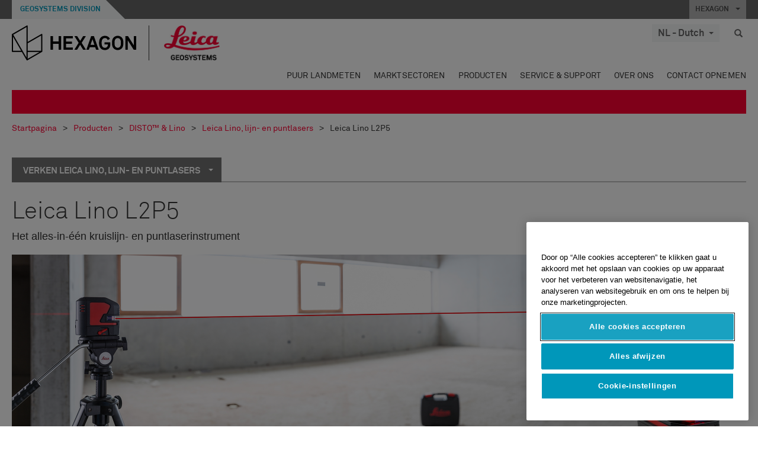

--- FILE ---
content_type: text/html; charset=utf-8
request_url: https://leica-geosystems.com/nl-nl/products/disto-and-leica-lino/leica-lino-line-and-point-lasers/leica-lino-l2p5
body_size: 26704
content:

<!DOCTYPE html>
<html lang="nl-NL">
<head>

    <!-- Google Tag Manager -->
<script>(function(w,d,s,l,i){w[l]=w[l]||[];w[l].push({'gtm.start':
new Date().getTime(),event:'gtm.js'});var f=d.getElementsByTagName(s)[0],
j=d.createElement(s),dl=l!='dataLayer'?'&l='+l:'';j.async=true;j.src=
'https://www.googletagmanager.com/gtm.js?id='+i+dl;f.parentNode.insertBefore(j,f);
})(window,document,'script','dataLayer','GTM-5B3WBS');</script>
<!-- End Google Tag Manager -->


<!--Organization Structured Data-->
<script type="application/ld+json">
 { "@context": "http://schema.org",
 "@type": "Organization",
 "name": "Leica Geosystems",
 "legalName" : "Leica Geosystems Holdings AG",
 "url": "https://leica-geosystems.com/",
 "logo": "https://leica-geosystems.com/-/media/Images/LeicaGeosystems/Logos%20and%20Icons/Icons/leica.ashx",
 "foundingDate": "1921",
 "address": {
 "@type": "PostalAddress",
 "streetAddress": "Heinrich-Wild-Strasse 201,",
 "addressLocality": "Heerbrugg",
 "addressRegion": "Heerbrugg",
 "postalCode": "9435,",
 "addressCountry": "CH"
 },
 "sameAs": [ 
 "https://www.facebook.com/LeicaGeosystems/",
 "https://twitter.com/LeicaGeosystems",
 "https://www.instagram.com/leicageosystemsag/",
 "https://www.youtube.com/channel/UCjYDbcBgfWs4P9Hv_XjHFjA"
 ]}
</script>
<!-- End Organization Structured Data -->

<!--Search Structured Data-->
<script type="application/ld+json">
{
  "@context": "https://schema.org",
  "@type": "WebSite",
  "url": "https://leica-geosystems.com/",
  "potentialAction": {
    "@type": "SearchAction",
    "target": "https://leica-geosystems.com/lg-search-results?sc_lang=en#q={search_term_string}",
    "query-input": "required name=search_term_string"
  }
}
</script>
<!-- End Search Structured Data-->

<meta name="msvalidate.01" content="ED14F5E8A4A8F2CCFED7DCA529CEE377" />        <!--
        Framework: SCF V1 | Theme: Leica Custom 
        Template Name: Product Detail Page, {8b0f329d-bff9-4933-a0c8-2986741d719e}
        Build: #20260106.13
 
        !-->



<meta charset="utf-8">
<meta http-equiv="X-UA-Compatible" content="IE=edge">
<meta name="viewport" content="width=device-width, initial-scale=1, user-scalable=no">
        <link rel="shortcut icon" type="image/x-icon" href="/content/images/favicon/leica/favicon.ico" />



<title>Leica Lino L2P5 | Leica Geosystems</title>


    <meta name="description" content="Leica Lino L2P5 – Zelfnivellerende kruislijn- en puntlaser" />
    <meta name="keywords" content="Laser, lijnlaser, puntlaser, lasergereedschap, zelf-nivellerende laser, binnenlaser, interieurafwerkingslaser, laserwaterpas, Lino L2P5, waterpasinstrument, uitlijngereedschap, kruislijnlaser,">
<meta name="robots" content="noindex, follow"/>

    <link rel="canonical" href="https://leica-geosystems.com/nl-nl/products/disto-and-leica-lino/leica-lino-line-and-point-lasers/leica-lino-l2p5" />




<meta property="og:title" content="Leica Lino L2P5" />
<meta property="og:description" content="Zelf-nivellerende lijn- en puntlaser met 2 lijnen en 5 punten" />
<meta property="og:url" content="https://leica-geosystems.com/nl-nl/products/disto-and-leica-lino/leica-lino-line-and-point-lasers/leica-lino-l2p5" />
        <meta property="og:image" content="https://leica-geosystems.com/-/media/images/leicageosystems/products/uncategorized-products/4913/web%20thumbnail%20800x428%20lino%20l2p5.ashx?sc_lang=nl-nl&hash=097774A42DB00D90556E31EE413BA057" />




<meta property="twitter:card" content="" />
<meta property="twitter:title" content="Leica Lino L2P5" />
<meta property="twitter:description" content="Zelf-nivellerende lijn- en puntlaser met 2 lijnen en 5 punten" />

<meta property="twitter:url" content="https://leica-geosystems.com/nl-nl/products/disto-and-leica-lino/leica-lino-line-and-point-lasers/leica-lino-l2p5" />

        <meta property="twitter:image" content="https://leica-geosystems.com/-/media/images/leicageosystems/products/uncategorized-products/4913/web%20thumbnail%20800x428%20lino%20l2p5.ashx?sc_lang=nl-nl&hash=097774A42DB00D90556E31EE413BA057" />


                <link rel="alternate" href="https://leica-geosystems.com/da/products/disto-and-leica-lino/leica-lino-line-and-point-lasers/leica-lino-l2p5" hreflang="da" />
                <link rel="alternate" href="https://leica-geosystems.com/fi-fi/products/disto-and-leica-lino/leica-lino-line-and-point-lasers/leica-lino-l2p5" hreflang="fi-fi" />
                <link rel="alternate" href="https://leica-geosystems.com/fr-fr/products/disto-and-leica-lino/leica-lino-line-and-point-lasers/leica-lino-l2p5" hreflang="fr-fr" />
                <link rel="alternate" href="https://leica-geosystems.com/de-de/products/disto-and-leica-lino/leica-lino-line-and-point-lasers/leica-lino-l2p5" hreflang="de-de" />
                <link rel="alternate" href="https://leica-geosystems.com/en-in/products/disto-and-leica-lino/leica-lino-line-and-point-lasers/leica-lino-l2p5" hreflang="en-in" />
                <link rel="alternate" href="https://leica-geosystems.com/nn-no/products/disto-and-leica-lino/leica-lino-line-and-point-lasers/leica-lino-l2p5" hreflang="nn-no" />
                <link rel="alternate" href="https://leica-geosystems.com/pl-pl/products/disto-and-leica-lino/leica-lino-line-and-point-lasers/leica-lino-l2p5" hreflang="pl-pl" />
                <link rel="alternate" href="https://leica-geosystems.com/en-sg/products/disto-and-leica-lino/leica-lino-line-and-point-lasers/leica-lino-l2p5" hreflang="en-sg" />
                <link rel="alternate" href="https://leica-geosystems.com/es-es/products/disto-and-leica-lino/leica-lino-line-and-point-lasers/leica-lino-l2p5" hreflang="es-es" />
                <link rel="alternate" href="https://leica-geosystems.com/sv-se/products/disto-and-leica-lino/leica-lino-line-and-point-lasers/leica-lino-l2p5" hreflang="sv-se" />
                <link rel="alternate" href="https://leica-geosystems.com/en-gb/products/disto-and-leica-lino/leica-lino-line-and-point-lasers/leica-lino-l2p5" hreflang="en-gb" />
                <link rel="alternate" href="https://leica-geosystems.com/en-us/products/disto-and-leica-lino/leica-lino-line-and-point-lasers/leica-lino-l2p5" hreflang="en-us" />
                <link rel="alternate" href="https://leica-geosystems.com/de-ch/products/disto-and-leica-lino/leica-lino-line-and-point-lasers/leica-lino-l2p5" hreflang="de-ch" />
                <link rel="alternate" href="https://leica-geosystems.com/fr-ch/products/disto-and-leica-lino/leica-lino-line-and-point-lasers/leica-lino-l2p5" hreflang="fr-ch" />
                <link rel="alternate" href="https://leica-geosystems.com/fr-ma/products/disto-and-leica-lino/leica-lino-line-and-point-lasers/leica-lino-l2p5" hreflang="fr-ma" />
                <link rel="alternate" href="https://leica-geosystems.com/de-at/products/disto-and-leica-lino/leica-lino-line-and-point-lasers/leica-lino-l2p5" hreflang="de-at" />
                <link rel="alternate" href="https://leica-geosystems.com/nl-be/products/disto-and-leica-lino/leica-lino-line-and-point-lasers/leica-lino-l2p5" hreflang="nl-be" />
                <link rel="alternate" href="https://leica-geosystems.com/fr-be/products/disto-and-leica-lino/leica-lino-line-and-point-lasers/leica-lino-l2p5" hreflang="fr-be" />
                <link rel="alternate" href="https://leica-geosystems.com/pt-br/products/disto-and-leica-lino/leica-lino-line-and-point-lasers/leica-lino-l2p5" hreflang="pt-br" />
                <link rel="alternate" href="https://leica-geosystems.com/es-cl/products/disto-and-leica-lino/leica-lino-line-and-point-lasers/leica-lino-l2p5" hreflang="es-cl" />
                <link rel="alternate" href="https://leica-geosystems.com/hu-hu/products/disto-and-leica-lino/leica-lino-line-and-point-lasers/leica-lino-l2p5" hreflang="hu-hu" />
                <link rel="alternate" href="https://leica-geosystems.com/it-it/products/disto-and-leica-lino/leica-lino-line-and-point-lasers/leica-lino-l2p5" hreflang="it-it" />
                <link rel="alternate" href="https://leica-geosystems.com/ja-jp/products/disto-and-leica-lino/leica-lino-line-and-point-lasers/leica-lino-l2p5" hreflang="ja-jp" />
                <link rel="alternate" href="https://leica-geosystems.com/ru/products/disto-and-leica-lino/leica-lino-line-and-point-lasers/leica-lino-l2p5" hreflang="ru" />
                <link rel="alternate" href="https://leica-geosystems.com/ko-kr/products/disto-and-leica-lino/leica-lino-line-and-point-lasers/leica-lino-l2p5" hreflang="ko-kr" />
                <link rel="alternate" href="https://leica-geosystems.com/es-mx/products/disto-and-leica-lino/leica-lino-line-and-point-lasers/leica-lino-l2p5" hreflang="es-mx" />
                <link rel="alternate" href="https://leica-geosystems.com/products/disto-and-leica-lino/leica-lino-line-and-point-lasers/leica-lino-l2p5" hreflang="x-default" />

    
<!-- Bootstrap -->

<link rel="stylesheet" href="https://cdnjs.cloudflare.com/ajax/libs/jqueryui/1.12.1/jquery-ui.min.css" integrity="sha256-rByPlHULObEjJ6XQxW/flG2r+22R5dKiAoef+aXWfik=" crossorigin="anonymous" />

    <link href="/Styles/styles.min.css?v=10.3.0" rel="stylesheet">
    <link href="/Styles/coveoStyles.min.css?v=10.3.0" rel="stylesheet">



<link rel="stylesheet" href="https://cdnjs.cloudflare.com/ajax/libs/malihu-custom-scrollbar-plugin/3.1.5/jquery.mCustomScrollbar.min.css"
      integrity="sha256-JHGEmB629pipTkMag9aMaw32I8zle24p3FpsEeI6oZU=" crossorigin="anonymous" />

<link rel="stylesheet" href="https://cdnjs.cloudflare.com/ajax/libs/OwlCarousel2/2.3.4/assets/owl.carousel.min.css" integrity="sha256-UhQQ4fxEeABh4JrcmAJ1+16id/1dnlOEVCFOxDef9Lw=" crossorigin="anonymous" />
<link rel="stylesheet" href="https://cdnjs.cloudflare.com/ajax/libs/OwlCarousel2/2.3.4/assets/owl.theme.default.min.css" integrity="sha256-kksNxjDRxd/5+jGurZUJd1sdR2v+ClrCl3svESBaJqw=" crossorigin="anonymous" />


<script src="https://cdnjs.cloudflare.com/ajax/libs/jquery/3.4.1/jquery.min.js" integrity="sha256-CSXorXvZcTkaix6Yvo6HppcZGetbYMGWSFlBw8HfCJo=" crossorigin="anonymous"></script>

        <link href="/Themes/Leica/Styles/leica.min.css?v=10.3.0" rel="stylesheet">

<!-- HTML5 shim and Respond.js for IE8 support of HTML5 elements and media queries -->
<!-- WARNING: Respond.js doesn't work if you view the page via file:// -->
<!--[if lt IE 9]>
    <script src="https://oss.maxcdn.com/html5shiv/3.7.2/html5shiv.min.js"></script>
    <script src="https://oss.maxcdn.com/respond/1.4.2/respond.min.js"></script>
<![endif]-->

</head>


<body  class=sticky-header-body>
    <!-- BEGIN NOINDEX -->
    



<!-- Google Tag Manager (noscript) -->
<noscript><iframe src="https://www.googletagmanager.com/ns.html?id=GTM-5B3WBS"
height="0" width="0" style="display:none;visibility:hidden"></iframe></noscript>
<!-- End Google Tag Manager (noscript) -->


    <!-- END NOINDEX -->
    <div class="loggedinas"></div>
    



<!-- BEGIN NOINDEX -->
    <header>
        <div id="header" class="navbar navbar-default navbar-fixed-top">



            <!-- Umbrella nav -->


        <div class="umbrella-nav">
            <div class="top">
                <div class="container">
                        <div class="microsite-header hidden-xs hidden-sm">
                            <h5><a href='https://hexagon.com/company/divisions/geosystems' target='_blank'>Geosystems Division</a></h5>
                        </div>
                    
                    <div class="pull-right">

                        




                        <a class="umbrella-expander" data-toggle="collapse" data-target="#umbrella" aria-expanded="false" aria-controls="collapseExample">HEXAGON <span class="caret"></span></a>
                    </div>
                    <div class="microsite-header-mobile umbrella-expander" data-toggle="collapse" data-target="#umbrella" aria-expanded="false" aria-controls="collapseExample">
                        <span class="microsite-header-mobile-data"></span>
                    </div>
                </div>
            </div>
            <div id="umbrella" class="sticky-max-ht collapse">
                <div class="container">
                    <div class="row">
                        <div class="col-lg-4 col-md-4 col-sm-4 left-nav-title">
                            <h2>EXPLORE HEXAGON</h2>
                        </div>
                        <div class="col-lg-8 col-md-8 col-sm-8 col-xs-12 visible-lg visible-sm visible-md right-nav-title">
                            <h2>HEXAGON&#39;S DIVISIONS</h2>
                        </div>
                        <div class="col-lg-4 col-md-4 col-sm-4 left-nav">
                            <div class="seperatorLine"></div>
                            <div class="row">



    <div id="{5C979B31-C1A1-4982-8F39-E105687F411E}" class="col-lg-6 col-md-6 col-sm-12 col-xs-12 umbrella-pod ">


        <div class="thumbnail module  multi-callout  module-core-theme  ">
            

                <div class="media-content image">
                            <a href=https://hexagon.com/company/our-story target=_blank class="" >
                                
<img src="/-/media/images/global components/umbrella/new/our-story.ashx?iar=0&amp;sc_lang=nl-nl&amp;hash=72326AD5A23B53B905B09A178B91DD31" class="img-responsive hidden-xs" alt="Our-Story" />

                            </a>

                </div>
                                <div class="caption">
                        <div class="text">
                            <h3>
                                <a href=https://hexagon.com/company/our-story target=_blank>
                                    
OUR STORY                                </a>
                            </h3>
                            <div class="mobile-version abstract-txt">
                                
                            </div>
                            <div class="desktop-version abstract-txt">
                                
                            </div>
                        </div>
                    </div>
                                <div class="buttons">
                        <div class="btn-wrap">
<a href="https://hexagon.com/company/our-story" class="btn btn-primary linkBtn" target="_blank" rel="noopener noreferrer" role="button" ></a>                        </div>
                    </div>

        </div>
    </div>



    <div id="{15BB3A6A-3060-4964-AD4E-4C67BB28E54A}" class="col-lg-6 col-md-6 col-sm-12 col-xs-12 umbrella-pod ">


        <div class="thumbnail module  multi-callout  module-core-theme  ">
            

                <div class="media-content image">
                            <a href=https://hexagon.com/solutions target=_blank class="" >
                                
<img src="/-/media/images/global components/umbrella/new/solutions.ashx?h=428&amp;iar=0&amp;w=800&amp;sc_lang=nl-nl&amp;hash=3D56E6D12E162B1B86CC8749880F5DC8" class="img-responsive hidden-xs" alt="Solutions" />

                            </a>

                </div>
                                <div class="caption">
                        <div class="text">
                            <h3>
                                <a href=https://hexagon.com/solutions target=_blank>
                                    
SOLUTIONS                                </a>
                            </h3>
                            <div class="mobile-version abstract-txt">
                                
                            </div>
                            <div class="desktop-version abstract-txt">
                                
                            </div>
                        </div>
                    </div>
                                <div class="buttons">
                        <div class="btn-wrap">
<a href="https://hexagon.com/solutions" class="btn btn-primary linkBtn" target="_blank" rel="noopener noreferrer" role="button" ></a>                        </div>
                    </div>

        </div>
    </div>



    <div id="{05325F99-F4BF-40A1-8AB2-F62C13B1F610}" class="col-lg-6 col-md-6 col-sm-12 col-xs-12 umbrella-pod ">


        <div class="thumbnail module  multi-callout  module-core-theme  ">
            

                <div class="media-content image">
                            <a href=https://hexagon.com/company/sustainability target=_blank class="" >
                                
<img src="/-/media/images/global components/umbrella/new/sustainability.ashx?h=428&amp;iar=0&amp;w=800&amp;sc_lang=nl-nl&amp;hash=3BE9DF80A401CC3A39ABDA038C166446" class="img-responsive hidden-xs" alt="Sustainability" />

                            </a>

                </div>
                                <div class="caption">
                        <div class="text">
                            <h3>
                                <a href=https://hexagon.com/company/sustainability target=_blank>
                                    
SUSTAINABILITY                                </a>
                            </h3>
                            <div class="mobile-version abstract-txt">
                                
                            </div>
                            <div class="desktop-version abstract-txt">
                                
                            </div>
                        </div>
                    </div>
                                <div class="buttons">
                        <div class="btn-wrap">
<a href="https://hexagon.com/company/sustainability" class="btn btn-primary linkBtn" target="_blank" rel="noopener noreferrer" role="button" ></a>                        </div>
                    </div>

        </div>
    </div>



    <div id="{97B6B6D8-9F6A-453E-80FE-D6FD8AF977FE}" class="col-lg-6 col-md-6 col-sm-12 col-xs-12 umbrella-pod ">


        <div class="thumbnail module  multi-callout  module-core-theme  ">
            

                <div class="media-content image">
                            <a href=https://hxgnspotlight.com/ target=_blank class="" >
                                
<img src="/-/media/images/global components/umbrella/hxgn_spotlight.ashx?h=428&amp;iar=0&amp;w=800&amp;sc_lang=nl-nl&amp;hash=A65D982047E807B56701FD31025BFA40" class="img-responsive hidden-xs" alt="Hxgn Spotlight" />

                            </a>

                </div>
                                <div class="caption">
                        <div class="text">
                            <h3>
                                <a href=https://hxgnspotlight.com/ target=_blank>
                                    
HxGN SPOTLIGHT                                </a>
                            </h3>
                            <div class="mobile-version abstract-txt">
                                
                            </div>
                            <div class="desktop-version abstract-txt">
                                
                            </div>
                        </div>
                    </div>
                                <div class="buttons">
                        <div class="btn-wrap">
<a href="https://hxgnspotlight.com/" class="btn btn-primary linkBtn" target="_blank" title="Learn More" rel="noopener noreferrer" role="button" >Learn More</a>                        </div>
                    </div>

        </div>
    </div>

                            </div>
                        </div>
                        <div class="col-xs-12 visible-xs right-nav-title">
                            <h2>HEXAGON&#39;S DIVISIONS</h2>
                        </div>
                        <div class="col-lg-8 col-md-8 col-sm-8 col-xs 12 right-nav">
                            <div class="row">



    <div id="{F42B5D27-52EE-4EF9-8419-13B8208B3D99}" class="col-lg-3 col-md-3 col-sm-6 col-xs-12 umbrella-pod ">


        <div class="thumbnail module  multi-callout  module-Hexagon  ">
            

                <div class="media-content image">
                            <a href=https://hexagon.com/company/divisions/agriculture target=_blank class="" >
                                
<img src="/-/media/images/global components/umbrella/new/pod_ag.ashx?h=100&amp;iar=0&amp;w=190&amp;hash=ABF8A0652B5DF20966F30792B6280E6C" class="img-responsive hidden-xs" alt="" />

                            </a>

                </div>
                                <div class="caption">
                        <div class="text">
                            <h3>
                                <a href=https://hexagon.com/company/divisions/agriculture target=_blank>
                                    
AGRICULTURE                                </a>
                            </h3>
                            <div class="mobile-version abstract-txt">
                                
                            </div>
                            <div class="desktop-version abstract-txt">
                                
                            </div>
                        </div>
                    </div>
                                <div class="buttons">
                        <div class="btn-wrap">
<a href="https://hexagon.com/company/divisions/agriculture" class="btn btn-primary linkBtn" target="_blank" rel="noopener noreferrer" role="button" >Hexagon Agriculture</a>                        </div>
                    </div>

        </div>
    </div>



    <div id="{37AD0BAB-41BE-43F6-8F87-10D2C3A070C5}" class="col-lg-3 col-md-3 col-sm-6 col-xs-12 umbrella-pod ">


        <div class="thumbnail module  multi-callout  module-Hexagon  ">
            

                <div class="media-content image">
                            <a href=https://hexagon.com/company/divisions/asset-lifecycle-intelligence target=_blank class="" >
                                
<img src="/-/media/images/global components/umbrella/new/pod_ppm.ashx?h=100&amp;iar=0&amp;w=190&amp;hash=E6AFBE31202B34E80FBA623884DB4EBA" class="img-responsive hidden-xs" alt="Hexagon Geospatial" />

                            </a>

                </div>
                                <div class="caption">
                        <div class="text">
                            <h3>
                                <a href=https://hexagon.com/company/divisions/asset-lifecycle-intelligence target=_blank>
                                    
ASSET LIFECYCLE INTELLIGENCE                                </a>
                            </h3>
                            <div class="mobile-version abstract-txt">
                                
                            </div>
                            <div class="desktop-version abstract-txt">
                                
                            </div>
                        </div>
                    </div>
                                <div class="buttons">
                        <div class="btn-wrap">
<a href="https://hexagon.com/company/divisions/asset-lifecycle-intelligence" class="btn btn-primary linkBtn" target="_blank" rel="noopener noreferrer" role="button" >PPM</a>                        </div>
                    </div>

        </div>
    </div>



    <div id="{7988C4F1-34CA-46E8-B88F-88B4622884E5}" class="col-lg-3 col-md-3 col-sm-6 col-xs-12 umbrella-pod ">


        <div class="thumbnail module  multi-callout  module-Hexagon  ">
            

                <div class="media-content image">
                            <a href=https://hexagon.com/company/divisions/autonomy-and-positioning target=_blank class="" >
                                
<img src="/-/media/images/global components/umbrella/new/pod_pi.ashx?h=100&amp;iar=0&amp;w=190&amp;hash=6D1378409BDFE8BCD2FA08AB4242B991" class="img-responsive hidden-xs" alt="Hexagon Geospatial" />

                            </a>

                </div>
                                <div class="caption">
                        <div class="text">
                            <h3>
                                <a href=https://hexagon.com/company/divisions/autonomy-and-positioning target=_blank>
                                    
AUTONOMY & POSITIONING                                </a>
                            </h3>
                            <div class="mobile-version abstract-txt">
                                
                            </div>
                            <div class="desktop-version abstract-txt">
                                
                            </div>
                        </div>
                    </div>
                                <div class="buttons">
                        <div class="btn-wrap">
<a href="https://hexagon.com/company/divisions/autonomy-and-positioning" class="btn btn-primary linkBtn" target="_blank" rel="noopener noreferrer" role="button" ></a>                        </div>
                    </div>

        </div>
    </div>



    <div id="{C63625C3-D301-4CB9-AA31-F7A7840CECF1}" class="col-lg-3 col-md-3 col-sm-6 col-xs-12 umbrella-pod ">


        <div class="thumbnail module  multi-callout  module-Hexagon  ">
            

                <div class="media-content image">
                            <a href=https://hexagon.com/company/divisions/geosystems  class="" >
                                
<img src="/-/media/images/global components/umbrella/new/pod_geo.ashx?h=100&amp;iar=0&amp;w=190&amp;hash=AF4BF68E67A0F605BFB70FAD466009A8" class="img-responsive hidden-xs" alt="Hexagon Geospatial" />

                            </a>

                </div>
                                <div class="caption">
                        <div class="text">
                            <h3>
                                <a href=https://hexagon.com/company/divisions/geosystems >
                                    
GEOSYSTEMS                                </a>
                            </h3>
                            <div class="mobile-version abstract-txt">
                                
                            </div>
                            <div class="desktop-version abstract-txt">
                                
                            </div>
                        </div>
                    </div>
                                <div class="buttons">
                        <div class="btn-wrap">
<a href="https://hexagon.com/company/divisions/geosystems" class="btn btn-primary linkBtn" role="button" ></a>                        </div>
                    </div>

        </div>
    </div>



    <div id="{E4844C05-6D93-47CE-8DC7-B89173C2F93C}" class="col-lg-3 col-md-3 col-sm-6 col-xs-12 umbrella-pod ">


        <div class="thumbnail module  multi-callout  module-Hexagon  ">
            

                <div class="media-content image">
                            <a href=https://hexagon.com/company/divisions/manufacturing-intelligence target=_blank class="" >
                                
<img src="/-/media/images/global components/umbrella/new/pod_mi.ashx?h=100&amp;iar=0&amp;w=190&amp;hash=6107C41107AF0280640BD9A1AF74EBCD" class="img-responsive hidden-xs" alt="Hexagon Geospatial" />

                            </a>

                </div>
                                <div class="caption">
                        <div class="text">
                            <h3>
                                <a href=https://hexagon.com/company/divisions/manufacturing-intelligence target=_blank>
                                    
MANUFACTURING INTELLIGENCE                                </a>
                            </h3>
                            <div class="mobile-version abstract-txt">
                                
                            </div>
                            <div class="desktop-version abstract-txt">
                                
                            </div>
                        </div>
                    </div>
                                <div class="buttons">
                        <div class="btn-wrap">
<a href="https://hexagon.com/company/divisions/manufacturing-intelligence" class="btn btn-primary linkBtn" target="_blank" title="HexagonMI" rel="noopener noreferrer" role="button" >HexagonMI</a>                        </div>
                    </div>

        </div>
    </div>



    <div id="{26AD2D7F-2B3D-476E-8E17-AB158E6F826C}" class="col-lg-3 col-md-3 col-sm-6 col-xs-12 umbrella-pod ">


        <div class="thumbnail module  multi-callout  module-Hexagon  ">
            

                <div class="media-content image">
                            <a href=https://hexagon.com/company/divisions/mining target=_blank class="" >
                                
<img src="/-/media/images/global components/umbrella/new/pod_min.ashx?h=100&amp;iar=0&amp;w=190&amp;hash=D257564B1943EB0A59F6ABF5F6619876" class="img-responsive hidden-xs" alt="Hexagon Mining" />

                            </a>

                </div>
                                <div class="caption">
                        <div class="text">
                            <h3>
                                <a href=https://hexagon.com/company/divisions/mining target=_blank>
                                    
MINING                                </a>
                            </h3>
                            <div class="mobile-version abstract-txt">
                                
                            </div>
                            <div class="desktop-version abstract-txt">
                                
                            </div>
                        </div>
                    </div>
                                <div class="buttons">
                        <div class="btn-wrap">
<a href="https://hexagon.com/company/divisions/mining" class="btn btn-primary linkBtn" target="_blank" rel="noopener noreferrer" role="button" >Learn More</a>                        </div>
                    </div>

        </div>
    </div>



    <div id="{27160BDF-9B44-4A54-A363-24126BAE00A6}" class="col-lg-3 col-md-3 col-sm-6 col-xs-12 umbrella-pod ">


        <div class="thumbnail module  multi-callout  module-Hexagon  ">
            

                <div class="media-content image">
                            <a href=https://hexagon.com/company/divisions/safety-infrastructure-geospatial target=_blank class="" >
                                
<img src="/-/media/images/global components/umbrella/gsp_v2.ashx?h=100&amp;iar=0&amp;w=190&amp;sc_lang=nl-nl&amp;hash=557D32F759D59D2591214380FA7F258F" class="img-responsive hidden-xs" alt="" />

                            </a>

                </div>
                                <div class="caption">
                        <div class="text">
                            <h3>
                                <a href=https://hexagon.com/company/divisions/safety-infrastructure-geospatial target=_blank>
                                    
SAFETY, INFRASTRUCTURE & GEOSPATIAL                                </a>
                            </h3>
                            <div class="mobile-version abstract-txt">
                                
                            </div>
                            <div class="desktop-version abstract-txt">
                                
                            </div>
                        </div>
                    </div>
                                <div class="buttons">
                        <div class="btn-wrap">
<a href="https://hexagon.com/company/divisions/safety-infrastructure-geospatial" class="btn btn-primary linkBtn" target="_blank" rel="noopener noreferrer" role="button" >Learn More</a>                        </div>
                    </div>

        </div>
    </div>



    <div id="{45C0AA6B-BB08-4BED-B8AE-9F4A6467DA51}" class="col-lg-3 col-md-3 col-sm-6 col-xs-12 umbrella-pod ">


        <div class="thumbnail module  multi-callout  module-Hexagon  ">
            

                <div class="media-content image">
                            <a href=https://hexagon.com/company/divisions/xalt-solutions target=_blank class="" >
                                
<img src="/-/media/images/global components/umbrella/xalt.ashx?h=100&amp;iar=0&amp;w=186&amp;sc_lang=nl-nl&amp;hash=48FB83A1A84F0EE96DEC6EDBE2B56578" class="img-responsive hidden-xs" alt="XALT" />

                            </a>

                </div>
                                <div class="caption">
                        <div class="text">
                            <h3>
                                <a href=https://hexagon.com/company/divisions/xalt-solutions target=_blank>
                                    
XALT SOLUTIONS                                </a>
                            </h3>
                            <div class="mobile-version abstract-txt">
                                
                            </div>
                            <div class="desktop-version abstract-txt">
                                
                            </div>
                        </div>
                    </div>
                                <div class="buttons">
                        <div class="btn-wrap">
<a href="https://hexagon.com/company/divisions/xalt-solutions" class="btn btn-primary linkBtn" target="_blank" rel="noopener noreferrer" role="button" >XALT</a>                        </div>
                    </div>

        </div>
    </div>
                            </div>
                        </div>
                    </div>
                </div>
            </div>
        </div>
<!-- Ends Umbrella nav -->
            <div class="desktop-header">
                <div class="inner-header">
                    <div class="container">
                        <div class="logos-tools">
                            <div class="logos pull-left">
                                <div class="logo">
    <ul class="list-inline">
            <li>
                <a href="/nl-nl/" target="">
                            <img src="/-/media/images/hexagon_logo/hexagon_logo_balck_svg.ashx?sc_lang=nl-nl" alt="" />
                </a>
            </li>

                    <li>
                        <a href="https://leica-geosystems.com">
                            <img src="/-/media/images/leicageosystems/logos and icons/icons/leica_geosystems_logo.ashx?sc_lang=nl-nl" alt="Leica Geosystems"  />
                        </a>
                    </li>
    </ul>
</div>






                            </div>
                                <div class="tools visible-lg">
                                    
                                    




    <div class="container-lang">
        <!-- language slector Button -->
        <div class="lang-nav">
            <a href="#" class="language-selector button">NL - Dutch<span class="caret"></span></a>
        </div>
        <!-- mega navigation language -->
        <div class="outerWrapper threeColumn">
            <div class="container-lang">
                <div class="innerWrapper">
                    <!-- header -->
                    <div class="lang-header">
                        <h4>Select Country</h4>
                            <a href="https://leica-geosystems.com/products/disto-and-leica-lino/leica-lino-line-and-point-lasers/leica-lino-l2p5">Corporate Website (global)</a>
                    </div>
                    <!-- language country list -->
                    <div class="content-nav">
                            <div class="colRegion">
                                <div class="regionHeader">
                                    <img src="/-/media/images/leicageosystems/language region images/leica/map-europe.ashx?sc_lang=nl-nl&amp;hash=0300847A9EBB9AC2F866A6F1BE15DDE0" alt="Europe">
                                    <h3>Europe</h3>
                                </div>
                                <ul>
                                        <li>
                                            <span class="countryLang">Austria</span>
                                            <ul>
                                                            <li><a href="https://leica-geosystems.com/de-at/products/disto-and-leica-lino/leica-lino-line-and-point-lasers/leica-lino-l2p5">German</a></li>

                                            </ul>
                                        </li>
                                        <li>
                                            <span class="countryLang">Belgium</span>
                                            <ul>
                                                            <li><a href="https://leica-geosystems.com/nl-be/products/disto-and-leica-lino/leica-lino-line-and-point-lasers/leica-lino-l2p5">Dutch</a></li>
                                                            <li><a href="https://leica-geosystems.com/fr-be/products/disto-and-leica-lino/leica-lino-line-and-point-lasers/leica-lino-l2p5">French</a></li>

                                            </ul>
                                        </li>
                                        <li>
                                            <span class="countryLang">Denmark</span>
                                            <ul>
                                                            <li><a href="https://leica-geosystems.com/da/products/disto-and-leica-lino/leica-lino-line-and-point-lasers/leica-lino-l2p5">Danish</a></li>

                                            </ul>
                                        </li>
                                        <li>
                                            <span class="countryLang">Finland</span>
                                            <ul>
                                                            <li><a href="https://leica-geosystems.com/fi-fi/products/disto-and-leica-lino/leica-lino-line-and-point-lasers/leica-lino-l2p5">Finnish</a></li>

                                            </ul>
                                        </li>
                                        <li>
                                            <span class="countryLang">France</span>
                                            <ul>
                                                            <li><a href="https://leica-geosystems.com/fr-fr/products/disto-and-leica-lino/leica-lino-line-and-point-lasers/leica-lino-l2p5">French</a></li>

                                            </ul>
                                        </li>
                                        <li>
                                            <span class="countryLang">Germany</span>
                                            <ul>
                                                            <li><a href="https://leica-geosystems.com/de-de/products/disto-and-leica-lino/leica-lino-line-and-point-lasers/leica-lino-l2p5">German</a></li>

                                            </ul>
                                        </li>
                                        <li>
                                            <span class="countryLang">Hungary</span>
                                            <ul>
                                                            <li><a href="https://leica-geosystems.com/hu-hu/products/disto-and-leica-lino/leica-lino-line-and-point-lasers/leica-lino-l2p5">Hungarian</a></li>

                                            </ul>
                                        </li>
                                        <li>
                                            <span class="countryLang">Italy</span>
                                            <ul>
                                                            <li><a href="https://leica-geosystems.com/it-it/products/disto-and-leica-lino/leica-lino-line-and-point-lasers/leica-lino-l2p5">Italian</a></li>

                                            </ul>
                                        </li>
                                        <li>
                                            <span class="countryLang">Netherlands</span>
                                            <ul>
                                                            <li><a href="https://leica-geosystems.com/nl-nl/products/disto-and-leica-lino/leica-lino-line-and-point-lasers/leica-lino-l2p5">Dutch</a></li>

                                            </ul>
                                        </li>
                                        <li>
                                            <span class="countryLang">Norway</span>
                                            <ul>
                                                            <li><a href="https://leica-geosystems.com/nn-no/products/disto-and-leica-lino/leica-lino-line-and-point-lasers/leica-lino-l2p5">Norwegian</a></li>

                                            </ul>
                                        </li>
                                        <li>
                                            <span class="countryLang">Poland</span>
                                            <ul>
                                                            <li><a href="https://leica-geosystems.com/pl-pl/products/disto-and-leica-lino/leica-lino-line-and-point-lasers/leica-lino-l2p5">Polish</a></li>

                                            </ul>
                                        </li>
                                        <li>
                                            <span class="countryLang">Spain</span>
                                            <ul>
                                                            <li><a href="https://leica-geosystems.com/es-es/products/disto-and-leica-lino/leica-lino-line-and-point-lasers/leica-lino-l2p5">Spanish</a></li>

                                            </ul>
                                        </li>
                                        <li>
                                            <span class="countryLang">Sweden</span>
                                            <ul>
                                                            <li><a href="https://leica-geosystems.com/sv-se/products/disto-and-leica-lino/leica-lino-line-and-point-lasers/leica-lino-l2p5">Swedish</a></li>

                                            </ul>
                                        </li>
                                        <li>
                                            <span class="countryLang">Switzerland</span>
                                            <ul>
                                                            <li><a href="https://leica-geosystems.com/de-ch/products/disto-and-leica-lino/leica-lino-line-and-point-lasers/leica-lino-l2p5">German</a></li>
                                                            <li><a href="https://leica-geosystems.com/fr-ch/products/disto-and-leica-lino/leica-lino-line-and-point-lasers/leica-lino-l2p5">French</a></li>

                                            </ul>
                                        </li>
                                        <li>
                                            <span class="countryLang">United Kingdom</span>
                                            <ul>
                                                            <li><a href="https://leica-geosystems.com/en-gb/products/disto-and-leica-lino/leica-lino-line-and-point-lasers/leica-lino-l2p5">English</a></li>

                                            </ul>
                                        </li>
                                </ul>
                            </div>
                            <div class="colRegion">
                                <div class="regionHeader">
                                    <img src="/-/media/images/leicageosystems/language region images/leica/map-usa.ashx?sc_lang=nl-nl&amp;hash=48681C938C0446930ACC198327A099C7" alt="Americas">
                                    <h3>Americas</h3>
                                </div>
                                <ul>
                                        <li>
                                            <span class="countryLang">United States</span>
                                            <ul>
                                                            <li><a href="https://leica-geosystems.com/en-us/products/disto-and-leica-lino/leica-lino-line-and-point-lasers/leica-lino-l2p5">English </a></li>

                                            </ul>
                                        </li>
                                        <li>
                                            <span class="countryLang">Canada</span>
                                            <ul>
                                                            <li><a href="https://leica-geosystems.com/en-us/products/disto-and-leica-lino/leica-lino-line-and-point-lasers/leica-lino-l2p5">English </a></li>

                                            </ul>
                                        </li>
                                        <li>
                                            <span class="countryLang">Brazil</span>
                                            <ul>
                                                            <li><a href="https://leica-geosystems.com/pt-br/products/disto-and-leica-lino/leica-lino-line-and-point-lasers/leica-lino-l2p5">Portuguese</a></li>

                                            </ul>
                                        </li>
                                        <li>
                                            <span class="countryLang">Central America</span>
                                            <ul>
                                                            <li><a href="https://leica-geosystems.com/es-mx/products/disto-and-leica-lino/leica-lino-line-and-point-lasers/leica-lino-l2p5">Spanish</a></li>

                                            </ul>
                                        </li>
                                        <li>
                                            <span class="countryLang">South America</span>
                                            <ul>
                                                            <li><a href="https://leica-geosystems.com/es-cl/products/disto-and-leica-lino/leica-lino-line-and-point-lasers/leica-lino-l2p5">Spanish</a></li>

                                            </ul>
                                        </li>
                                </ul>
                            </div>
                            <div class="colRegion">
                                <div class="regionHeader">
                                    <img src="/-/media/images/leicageosystems/language region images/leica/map-asia.ashx?sc_lang=nl-nl&amp;hash=2E5F6E15063C1E9E457F3FAB871980DC" alt="Asia">
                                    <h3>Asia</h3>
                                </div>
                                <ul>
                                        <li>
                                            <span class="countryLang">China</span>
                                            <ul>
                                                            <li><a href="http://www.leica-geosystems.com.cn" target="">China</a></li>

                                            </ul>
                                        </li>
                                        <li>
                                            <span class="countryLang">India</span>
                                            <ul>
                                                            <li><a href="https://leica-geosystems.com/en-in/products/disto-and-leica-lino/leica-lino-line-and-point-lasers/leica-lino-l2p5">English</a></li>

                                            </ul>
                                        </li>
                                        <li>
                                            <span class="countryLang">Japan</span>
                                            <ul>
                                                            <li><a href="https://leica-geosystems.com/ja-jp/products/disto-and-leica-lino/leica-lino-line-and-point-lasers/leica-lino-l2p5">Japanese</a></li>

                                            </ul>
                                        </li>
                                        <li>
                                            <span class="countryLang">Korea</span>
                                            <ul>
                                                            <li><a href="https://leica-geosystems.com/ko-kr/products/disto-and-leica-lino/leica-lino-line-and-point-lasers/leica-lino-l2p5">Korean</a></li>

                                            </ul>
                                        </li>
                                        <li>
                                            <span class="countryLang">Singapore</span>
                                            <ul>
                                                            <li><a href="https://leica-geosystems.com/en-sg/products/disto-and-leica-lino/leica-lino-line-and-point-lasers/leica-lino-l2p5">English</a></li>

                                            </ul>
                                        </li>
                                        <li>
                                            <span class="countryLang">Kazakhstan</span>
                                            <ul>
                                                            <li><a href="https://leica-geosystems.com/ru/products/disto-and-leica-lino/leica-lino-line-and-point-lasers/leica-lino-l2p5">Russian</a></li>

                                            </ul>
                                        </li>
                                        <li>
                                            <span class="countryLang">Indonesia</span>
                                            <ul>
                                                            <li><a href="https://leica-geosystems.com/id-id/products/disto-and-leica-lino/leica-lino-line-and-point-lasers/leica-lino-l2p5">Indonesian</a></li>

                                            </ul>
                                        </li>
                                        <li>
                                            <span class="countryLang">Middle East</span>
                                            <ul>
                                                            <li><a href="https://leica-geosystems.com/ar-ae/products/disto-and-leica-lino/leica-lino-line-and-point-lasers/leica-lino-l2p5">English</a></li>

                                            </ul>
                                        </li>
                                </ul>
                            </div>
                            <div class="colRegion">
                                <div class="regionHeader">
                                    <img src="/-/media/images/leicageosystems/language region images/leica/map-africa.ashx?sc_lang=nl-nl&amp;hash=10337AFFECBD3CE73A8A150B9AE547E7" alt="Africa">
                                    <h3>Africa</h3>
                                </div>
                                <ul>
                                        <li>
                                            <span class="countryLang">Africa</span>
                                            <ul>
                                                            <li><a href="https://leica-geosystems.com/fr-ma/products/disto-and-leica-lino/leica-lino-line-and-point-lasers/leica-lino-l2p5">French</a></li>

                                            </ul>
                                        </li>
                                        <li>
                                            <span class="countryLang">South Africa</span>
                                            <ul>
                                                            <li><a href="https://leica-geosystems.com/en-za/products/disto-and-leica-lino/leica-lino-line-and-point-lasers/leica-lino-l2p5">English</a></li>

                                            </ul>
                                        </li>
                                </ul>
                            </div>
                    </div>
                </div>
            </div>
        </div>
    </div>

                                    




<div class="custom-search">
    <form method="get"
          action="/nl-nl/search-results"
          class="header-search-form">
        <input type="text"
               name="keyword"
               class="search-input"
               placeholder="Zoeken"
               value="" />
        
        <span class="search-iconbox"></span>
        <button type="submit" class="search-submit"><span class="glyphicon glyphicon-search search-icon"></span></button>

    </form>
</div>
                                </div>
                            <!-- Mobile hamburger Icon -->
                            <div class="icon-menu pull-right visible-xs visible-sm visible-md">
                                <button type="button" class="mob-menu" data-toggle="offcanvas">
                                    <span class="icon-bar"></span>
                                    <span class="icon-bar"></span>
                                    <span class="icon-bar"></span>
                                </button>
                            </div>
                            <!-- Ends Mobile hamburger Icon -->
                        </div>
                        
                        <div class="items-nav">
                            <div class="tools-nav pull-right visible-lg">
                                <nav role="navigation">
    <div class="nav-links">
        <ul class="list-inline">
            <li>
                    <a href="/nl-nl/pure-surveying" data-section="" >
                        Puur Landmeten
                    </a>
            </li>
            <li>
                    <a href="/nl-nl/industries" data-section="82C47722A4874CAB8634E231FD28317B" >
                        Marktsectoren
                    </a>
            </li>
            <li>
                    <a href="/nl-nl/products" data-section="129425A9D9E04C968AD62F4DD8A140A5" class=active-page>
                        Producten
                    </a>
            </li>
            <li>
                    <a href="/nl-nl/services-and-support" data-section="0BD503FA435246F88B94D629F45C7F0F" >
                        Service & Support
                    </a>
            </li>
            <li>
                    <a href="/nl-nl/about-us" data-section="763D9BC842E547FBAAA8EFAD05A8710B" >
                        Over ons
                    </a>
            </li>
            <li>
                    <a href="/nl-nl/contact-us" data-section="C32ECDDFACAC4A7B984DFA84B887D04A" >
                        Contact opnemen
                    </a>
            </li>
        </ul>
    </div>
</nav>
                            </div>
                        </div>
                    </div>
                </div>
                
<div class="outter-header">
    <div class="container">
        <div class="sub-nav">
            <a href="#" class="close icon-gen">Close</a>
                    <div class="sub-nav-container" data-sectioncontent="82C47722A4874CAB8634E231FD28317B" data-navigationtitle="Marktsectoren">
                        <div class="sub-nav-header">
                            <ul class="list-inline">
                            </ul>
                            <div class="scroll-buttons">
                                <span><i class="scroll-top-button"></i></span>
                                <span><i class="scroll-bottom-button"></i></span>
                            </div>
                        </div>
                                                    <div class="sub-nav-content">

                                    <div class="view-content active" data-viewcontent="">
                                        <div class="filters-col">
                                            <ul class="list-unstyled">
                                                        <li>
                                                            <a href="/nl-nl/industries/pure-surveying" class="active " data-sub="F3EA5C0B393A48FAA6EE4497A60AEBA8" target="_self">Puur landmeten</a>
                                                        </li>
                                                        <li>
                                                            <a href="/nl-nl/industries/public-safety-security-and-forensics" class=" " data-sub="8DA904FF7AEB4954AE409A906142EDDC" target="_self">Openbare veiligheid</a>
                                                        </li>
                                                        <li>
                                                            <a href="/nl-nl/industries/reality-capture" class=" " data-sub="1AC1865129E547E7A7F11244CDCD4389" target="_self">Reality Capture</a>
                                                        </li>
                                                        <li>
                                                            <a href="/nl-nl/industries/building" class=" " data-sub="CE1DBFBA40224A5F9C2687804B65D2EF" target="_self">Bouw</a>
                                                        </li>
                                                        <li>
                                                            <a href="/nl-nl/industries/heavy-construction" class=" " data-sub="BAD590F594F34CC78F0138B5820BBF1C" target="_self">Grond-, weg- en waterbouw</a>
                                                        </li>
                                                        <li>
                                                            <a href="/nl-nl/industries/transportation" class=" " data-sub="436E311D892A4A13B8826DFF370255DF" target="_self">Transport</a>
                                                        </li>
                                                        <li>
                                                            <a href="/nl-nl/industries/power-and-plant" class=" " data-sub="EA1BCC9014624720AB9F8D2543DBC086" target="_self">Energie en industrie</a>
                                                        </li>
                                                        <li>
                                                            <a href="/nl-nl/industries/monitoring-solutions" class=" " data-sub="253EE9DC18AE48FC8C0DCAE9C8D05F76" target="_self">Monitoring</a>
                                                        </li>
                                                        <li>
                                                            <a href="https://entertainment.leica-geosystems.com/" class=" " data-sub="837422FF8E684978ACC8AD5C8B2EF035" target="_self">Media and entertainment</a>
                                                        </li>
                                                        <li>
                                                            <a href="/nl-nl/industries/utilities" class=" " data-sub="2A47D718986447DFA37DB6387B23AEC2" target="_self">Nutsvoorzieningen</a>
                                                        </li>
                                                        <li>
                                                            <a href="/nl-nl/industries/mining" class=" " data-sub="FFFF0021AB8A416FB6420D018EBA23F4" target="_self">Mijnbouw</a>
                                                        </li>
                                                        <li>
                                                            <a href="/nl-nl/industries/agriculture" class=" " data-sub="98661D940B6C4A389E14B052F6EF3A98" target="_self">Landbouw</a>
                                                        </li>
                                                        <li>
                                                            <a href="/nl-nl/industries/natural-resources" class=" " data-sub="518503EFAEB3410A9E9D1A9B5FC65F99" target="_self">Natuurlijke bronnen</a>
                                                        </li>
                                                        <li>
                                                            <a href="/nl-nl/industries/science-and-education" class=" " data-sub="5D5D127B7FE146A7AC59B945024B48EA" target="_self">Wetenschap en onderwijs</a>
                                                        </li>
                                                        <li>
                                                            <a href="/nl-nl/industries/sports-and-events" class=" " data-sub="B17243CBECE6451580D248ABEF076341" target="_self">Sport en amusement</a>
                                                        </li>
                                            </ul>
                                        </div>
                                            <div class="list-col active " data-subcontent="F3EA5C0B393A48FAA6EE4497A60AEBA8">
                                                <ul class="list-unstyled">

                                                                <li>
                                                                    <a href="/nl-nl/industries/pure-surveying/survey-dna"  target="_self">Landmeet-DNA</a>
                                                                </li>
                                                                <li>
                                                                    <a href="/nl-nl/industries/pure-surveying/get-inspired-to-grow-your-business"  target="_self">Laat uw bedrijf groeien</a>
                                                                </li>
                                                                <li>
                                                                    <a href="/nl-nl/industries/pure-surveying/surveying-solutions"  target="_self">Surveying solutions</a>
                                                                </li>
                                                                <li>
                                                                    <a href="/nl-nl/industries/pure-surveying/improve-your-skills"  target="_self">Verbeter uw vaardigheden</a>
                                                                </li>
                                                                <li>
                                                                    <a href="/nl-nl/industries/pure-surveying/expert-insights"  target="_self">Inzichten van experts</a>
                                                                </li>
                                                                <li>
                                                                    <a href="/nl-nl/industries/pure-surveying/learning-centre"  target="_self">Resource Library</a>
                                                                </li>
                                                                <li>
                                                                    <a href="/nl-nl/industries/pure-surveying/videos"  target="_self">Video&#39;s</a>
                                                                </li>

                                                </ul>
                                            </div>
                                            <div class="list-col  " data-subcontent="8DA904FF7AEB4954AE409A906142EDDC">
                                                <ul class="list-unstyled">

                                                                <li>
                                                                    <a href="/nl-nl/industries/public-safety-security-and-forensics/why-choose-us"  target="_self">Waarom kies je voor ons?</a>
                                                                </li>
                                                                <li>
                                                                    <a href="/nl-nl/industries/public-safety-security-and-forensics/learning-centre-for-public-safety-professionals"  target="_self">Learning Centre</a>
                                                                </li>

                                                </ul>
                                                    <div class="bottom-list">
                                                        <ul class="list-inline">
                                                                <li><a href="/nl-nl/case-studies/public-safety" target="_self">Casestudies</a></li>
                                                        </ul>
                                                    </div>
                                            </div>
                                            <div class="list-col  " data-subcontent="1AC1865129E547E7A7F11244CDCD4389">
                                                <ul class="list-unstyled">

                                                                <li>
                                                                    <a href="/nl-nl/industries/reality-capture/digital-world"  target="_self">Digitale wereld</a>
                                                                </li>
                                                                <li>
                                                                    <a href="/nl-nl/industries/reality-capture/digital-infrastructure"  target="_self">Digitale infrastructuur</a>
                                                                </li>
                                                                <li>
                                                                    <a href="/nl-nl/industries/reality-capture/digital-city"  target="_self">Digitale stad</a>
                                                                </li>
                                                                <li>
                                                                    <a href="/nl-nl/industries/reality-capture/digital-building"  target="_self">Digitale gebouwen</a>
                                                                </li>
                                                                <li>
                                                                    <a href="/nl-nl/industries/reality-capture/digital-sea-and-river-floor"  target="_self">Digitale zee- en rivierbodems</a>
                                                                </li>
                                                                <li>
                                                                    <a href="/nl-nl/industries/reality-capture/state-of-the-art-mapping"  target="_self">Geavanceerd karteren</a>
                                                                </li>

                                                </ul>
                                                    <div class="bottom-list">
                                                        <ul class="list-inline">
                                                                <li><a href="/nl-nl/case-studies/reality-capture" target="_self">Case Studies</a></li>
                                                        </ul>
                                                    </div>
                                            </div>
                                            <div class="list-col  " data-subcontent="CE1DBFBA40224A5F9C2687804B65D2EF">
                                                <ul class="list-unstyled">

                                                                <li>
                                                                    <a href="/nl-nl/industries/building/utility-detection"  target="_self">Kabel- en Leidingdetectie oplossingen</a>
                                                                </li>
                                                                <li>
                                                                    <a href="/nl-nl/industries/building/commercial"  target="_self">Commerciele bouw</a>
                                                                </li>
                                                                <li>
                                                                    <a href="/nl-nl/industries/building/residential"  target="_self">Woningbouw</a>
                                                                </li>
                                                                <li>
                                                                    <a href="/nl-nl/industries/building/building-sw-solutions-fr"  target="_self">Empowering the construction site with TOPOCENTER</a>
                                                                </li>

                                                </ul>
                                                    <div class="bottom-list">
                                                        <ul class="list-inline">
                                                                <li><a href="/nl-nl/case-studies/building" target="_self">Case Studies</a></li>
                                                        </ul>
                                                    </div>
                                            </div>
                                            <div class="list-col  " data-subcontent="BAD590F594F34CC78F0138B5820BBF1C">
                                                <ul class="list-unstyled">

                                                                <li>
                                                                    <a href="/nl-nl/industries/heavy-construction/airports"  target="_self">Luchthavens</a>
                                                                </li>
                                                                <li>
                                                                    <a href="/nl-nl/industries/heavy-construction/bridges"  target="_self">Bruggen</a>
                                                                </li>
                                                                <li>
                                                                    <a href="/nl-nl/industries/heavy-construction/dams"  target="_self">Dammen</a>
                                                                </li>
                                                                <li>
                                                                    <a href="/nl-nl/industries/heavy-construction/highways"  target="_self">Wegen</a>
                                                                </li>
                                                                <li>
                                                                    <a href="/nl-nl/industries/heavy-construction/ports-and-canals"  target="_self">Havens en kanalen</a>
                                                                </li>
                                                                <li>
                                                                    <a href="/nl-nl/industries/heavy-construction/rail"  target="_self">Spoor</a>
                                                                </li>
                                                                <li>
                                                                    <a href="/nl-nl/industries/heavy-construction/tunnel"  target="_self">Tunnels</a>
                                                                </li>
                                                                <li>
                                                                    <a href="/nl-nl/industries/heavy-construction/the-value-of-reality-capture-in-heavy-construction"  target="_self">Reality Capture in Heavy Construction</a>
                                                                </li>

                                                </ul>
                                                    <div class="bottom-list">
                                                        <ul class="list-inline">
                                                                <li><a href="/nl-nl/case-studies/heavy-construction" target="_self">Case Studies</a></li>
                                                        </ul>
                                                    </div>
                                            </div>
                                            <div class="list-col  " data-subcontent="436E311D892A4A13B8826DFF370255DF">
                                                <ul class="list-unstyled">

                                                                <li>
                                                                    <a href="/nl-nl/industries/transportation/highways"  target="_self">Snelwegen</a>
                                                                </li>
                                                                <li>
                                                                    <a href="/nl-nl/industries/transportation/rail"  target="_self">Spoor</a>
                                                                </li>
                                                                <li>
                                                                    <a href="/nl-nl/industries/transportation/bridges"  target="_self">Bruggen</a>
                                                                </li>
                                                                <li>
                                                                    <a href="/nl-nl/industries/transportation/airports"  target="_self">Luchthavens</a>
                                                                </li>
                                                                <li>
                                                                    <a href="/nl-nl/industries/transportation/ports-and-canals"  target="_self">Havens en kanalen</a>
                                                                </li>
                                                                <li>
                                                                    <a href="/nl-nl/industries/transportation/tunnels"  target="_self">Tunnels</a>
                                                                </li>

                                                </ul>
                                                    <div class="bottom-list">
                                                        <ul class="list-inline">
                                                                <li><a href="/nl-nl/case-studies/transportation" target="_self">Case Studies</a></li>
                                                        </ul>
                                                    </div>
                                            </div>
                                            <div class="list-col  " data-subcontent="EA1BCC9014624720AB9F8D2543DBC086">
                                                <ul class="list-unstyled">

                                                                <li>
                                                                    <a href="/nl-nl/industries/power-and-plant/survey-and-engineering"  target="_self">Landmeetkunde en civiele techniek in Energie en industrie</a>
                                                                </li>
                                                                <li>
                                                                    <a href="http://ppm.intergraph.com/"  target="_blank">Hexagon Process, Power &amp; Marine </a>
                                                                </li>

                                                </ul>
                                                    <div class="bottom-list">
                                                        <ul class="list-inline">
                                                                <li><a href="/nl-nl/case-studies/power-and-plant" target="_self">Case Studies</a></li>
                                                        </ul>
                                                    </div>
                                            </div>
                                            <div class="list-col  " data-subcontent="253EE9DC18AE48FC8C0DCAE9C8D05F76">
                                                <ul class="list-unstyled">

                                                                <li>
                                                                    <a href="/nl-nl/industries/monitoring-solutions/buildings-and-structures"  target="_self">Buildings and Structures</a>
                                                                </li>
                                                                <li>
                                                                    <a href="/nl-nl/industries/monitoring-solutions/energy-infrastructure"  target="_self">Energie-infrastructuur</a>
                                                                </li>
                                                                <li>
                                                                    <a href="/nl-nl/industries/monitoring-solutions/environmental-monitoring"  target="_self">Milieutechnische monitoring</a>
                                                                </li>
                                                                <li>
                                                                    <a href="/nl-nl/industries/monitoring-solutions/mining-industry"  target="_self">Mijnbouw</a>
                                                                </li>
                                                                <li>
                                                                    <a href="/nl-nl/industries/monitoring-solutions/transportation-infrastructure"  target="_self">Transportinfrastructuur</a>
                                                                </li>

                                                </ul>
                                                    <div class="bottom-list">
                                                        <ul class="list-inline">
                                                                <li><a href="/nl-nl/case-studies/monitoring" target="_self">Case Studies</a></li>
                                                        </ul>
                                                    </div>
                                            </div>
                                            <div class="list-col  " data-subcontent="837422FF8E684978ACC8AD5C8B2EF035">
                                                <ul class="list-unstyled">

                                                        <li><a href="https://entertainment.leica-geosystems.com/" target="_self">Media and entertainment</a></li>

                                                </ul>
                                            </div>
                                            <div class="list-col  " data-subcontent="2A47D718986447DFA37DB6387B23AEC2">
                                                <ul class="list-unstyled">

                                                                <li>
                                                                    <a href="/nl-nl/industries/utilities/utility-detection"  target="_self">Leidingdetectie</a>
                                                                </li>
                                                                <li>
                                                                    <a href="/nl-nl/industries/utilities/telecommunications"  target="_self">Telecommunicatie</a>
                                                                </li>
                                                                <li>
                                                                    <a href="/nl-nl/industries/utilities/water"  target="_self">Water</a>
                                                                </li>
                                                                <li>
                                                                    <a href="/nl-nl/industries/utilities/electricity"  target="_self">Elektriciteit</a>
                                                                </li>
                                                                <li>
                                                                    <a href="/nl-nl/industries/utilities/gas"  target="_self">Gas</a>
                                                                </li>

                                                </ul>
                                                    <div class="bottom-list">
                                                        <ul class="list-inline">
                                                                <li><a href="/nl-nl/case-studies/utilities" target="_self">Case Studies</a></li>
                                                        </ul>
                                                    </div>
                                            </div>
                                            <div class="list-col  " data-subcontent="FFFF0021AB8A416FB6420D018EBA23F4">
                                                <ul class="list-unstyled">

                                                                <li>
                                                                    <a href="/nl-nl/industries/mining/survey-and-engineering"  target="_self">Landmeten en maatvoeren in de mijnbouw</a>
                                                                </li>

                                                </ul>
                                                    <div class="bottom-list">
                                                        <ul class="list-inline">
                                                                <li><a href="/nl-nl/case-studies/mining" target="_self">Case Studies</a></li>
                                                        </ul>
                                                    </div>
                                            </div>
                                            <div class="list-col  " data-subcontent="98661D940B6C4A389E14B052F6EF3A98">
                                                <ul class="list-unstyled">

                                                                <li>
                                                                    <a href="/nl-nl/industries/agriculture/leica-geosystems-agriculture-solution"  target="_self">Leica Geosystems Agrarische oplossingen</a>
                                                                </li>
                                                                <li>
                                                                    <a href="http://www.hexagonagriculture.com/"  target="_blank">Hexagon Agriculture</a>
                                                                </li>

                                                </ul>
                                                    <div class="bottom-list">
                                                        <ul class="list-inline">
                                                                <li><a href="/nl-nl/case-studies" target="_self">Case Studies</a></li>
                                                        </ul>
                                                    </div>
                                            </div>
                                            <div class="list-col  " data-subcontent="518503EFAEB3410A9E9D1A9B5FC65F99">
                                                <ul class="list-unstyled">

                                                                <li>
                                                                    <a href="/nl-nl/industries/natural-resources/forestry"  target="_self">Bosbouw</a>
                                                                </li>
                                                                <li>
                                                                    <a href="/nl-nl/industries/natural-resources/oil-and-gas"  target="_self">Olie en gas</a>
                                                                </li>

                                                </ul>
                                                    <div class="bottom-list">
                                                        <ul class="list-inline">
                                                                <li><a href="/nl-nl/case-studies/natural-resources" target="_self">Case Studies</a></li>
                                                        </ul>
                                                    </div>
                                            </div>
                                            <div class="list-col  " data-subcontent="5D5D127B7FE146A7AC59B945024B48EA">
                                                <ul class="list-unstyled">

                                                        <li><a href="/nl-nl/industries/science-and-education" target="_self">Wetenschap en onderwijs</a></li>

                                                </ul>
                                                    <div class="bottom-list">
                                                        <ul class="list-inline">
                                                                <li><a href="/nl-nl/case-studies/reality-capture" target="_self">Case Studies</a></li>
                                                        </ul>
                                                    </div>
                                            </div>
                                            <div class="list-col  " data-subcontent="B17243CBECE6451580D248ABEF076341">
                                                <ul class="list-unstyled">

                                                        <li><a href="/nl-nl/industries/sports-and-events" target="_self">Sport en amusement</a></li>

                                                </ul>
                                                    <div class="bottom-list">
                                                        <ul class="list-inline">
                                                                <li><a href="/nl-nl/case-studies/reality-capture" target="_self">Case Studies</a></li>
                                                        </ul>
                                                    </div>
                                            </div>
                                                                                        <div class="links-col active" data-subcontent="F3EA5C0B393A48FAA6EE4497A60AEBA8">
                                                    <div class="rich-module">
                                                        <div class="rich-module-content">
                                                            <div class="rich-module">
<div class="rich-module-content">
<!-- Data will come here -->
</div>
</div>
                                                        </div>
                                                    </div>
                                                </div>
                                                <div class="links-col " data-subcontent="8DA904FF7AEB4954AE409A906142EDDC">
                                                    <div class="rich-module">
                                                        <div class="rich-module-content">
                                                            <p><img height="69" width="290" alt="myWorld" src="/-/media/images/leicageosystems/case-studies/mega menu/myworld_pic_290x69.ashx?la=en&amp;hash=58CE46BBE8D15D6F5DA36EE8E27836B5" /></p>
<p style="padding-bottom: 25px;"><a target="_blank" href="https://myworld.leica-geosystems.com/" style="text-decoration: none; font-weight: bold;">Registratie / Aanmelden</a></p>
<p style="padding-top: 30px; padding-bottom: 8px;"><img style="width: 290px; height: 155px;" alt="Natuurlijke hulpbronnen" src="/-/media/images/leicageosystems/case-studies/mega menu/natural-resources_pic_290x155.ashx?la=en&amp;h=155&amp;w=290&amp;hash=4DAF5591EBC31B151D12D8D2804D2DFB" /></p>
Lees hoe klanten van over de hele wereld onze uiteenlopende oplossingen toepassen om slimme veranderingen teweeg te brengen.
<p style="padding-top: 20px;"><strong><a style="font-weight: bold; text-decoration: none;" href="/nl-nl/case-studies">LEES ALLE CASESTUDY'S &gt;</a></strong></p>
                                                        </div>
                                                    </div>
                                                </div>
                                                <div class="links-col " data-subcontent="1AC1865129E547E7A7F11244CDCD4389">
                                                    <div class="rich-module">
                                                        <div class="rich-module-content">
                                                            <p><img height="69" width="290" alt="myWorld" src="/-/media/images/leicageosystems/case-studies/mega menu/myworld_pic_290x69.ashx?la=en&amp;hash=58CE46BBE8D15D6F5DA36EE8E27836B5"></p>
<p style="padding-bottom: 25px;"><a target="_blank" href="https://myworld.leica-geosystems.com/" style="text-decoration: none; font-weight: bold;">Registratie / aanmelden</a></p>
<p style="padding-top: 30px; padding-bottom: 8px;"><img style="width: 290px; height: 155px;" alt="Natuurlijke hulpbronnen" src="/-/media/images/leicageosystems/case-studies/mega menu/natural-resources_pic_290x155.ashx?la=en&amp;h=155&amp;w=290&amp;hash=4DAF5591EBC31B151D12D8D2804D2DFB"></p> Lees hoe klanten van over de hele wereld onze uiteenlopende oplossingen toepassen om slimme veranderingen teweeg te brengen. <p style="padding-top: 20px;"><strong><a style="font-weight: bold; text-decoration: none;" href="/nl-nl/case-studies">LEES ALLE CASESTUDIES &gt;</a></strong></p>
                                                        </div>
                                                    </div>
                                                </div>
                                                <div class="links-col " data-subcontent="CE1DBFBA40224A5F9C2687804B65D2EF">
                                                    <div class="rich-module">
                                                        <div class="rich-module-content">
                                                            <p><img height="69" width="290" alt="myWorld" src="/-/media/images/leicageosystems/case-studies/mega menu/myworld_pic_290x69.ashx?la=en&amp;hash=58CE46BBE8D15D6F5DA36EE8E27836B5"></p>
<p style="padding-bottom: 25px;"><a target="_blank" href="https://myworld.leica-geosystems.com/" style="text-decoration: none; font-weight: bold;">Registratie / aanmelden</a></p>
<p style="padding-top: 30px; padding-bottom: 8px;"><img style="width: 290px; height: 155px;" alt="Natuurlijke hulpbronnen" src="/-/media/images/leicageosystems/case-studies/mega menu/natural-resources_pic_290x155.ashx?la=en&amp;h=155&amp;w=290&amp;hash=4DAF5591EBC31B151D12D8D2804D2DFB"></p> Lees hoe klanten van over de hele wereld onze uiteenlopende oplossingen toepassen om slimme veranderingen teweeg te brengen. <p style="padding-top: 20px;"><strong><a style="font-weight: bold; text-decoration: none;" href="/nl-nl/case-studies">LEES ALLE CASESTUDIES &gt;</a></strong></p>
                                                        </div>
                                                    </div>
                                                </div>
                                                <div class="links-col " data-subcontent="BAD590F594F34CC78F0138B5820BBF1C">
                                                    <div class="rich-module">
                                                        <div class="rich-module-content">
                                                            <p><img height="69" width="290" alt="myWorld" src="/-/media/images/leicageosystems/case-studies/mega menu/myworld_pic_290x69.ashx?la=en&amp;hash=58CE46BBE8D15D6F5DA36EE8E27836B5" /></p>
<p style="padding-bottom: 25px;"><a target="_blank" href="https://myworld.leica-geosystems.com/" style="text-decoration: none; font-weight: bold;">Register / Login</a></p>
<p style="padding-top: 30px; padding-bottom: 8px;"><img style="width: 290px; height: 155px;" alt="Natural Resources" src="/-/media/images/leicageosystems/case-studies/mega menu/natural-resources_pic_290x155.ashx?la=en&amp;h=155&amp;w=290&amp;hash=4DAF5591EBC31B151D12D8D2804D2DFB" /></p>
Read how customers from around the world are putting our diverse solutions into action to shape smart change.
<p style="padding-top: 20px;"><strong><a style="font-weight: bold; text-decoration: none;" href="/nl-nl/case-studies">READ ALL CASE STUDIES &gt;</a></strong></p>
                                                        </div>
                                                    </div>
                                                </div>
                                                <div class="links-col " data-subcontent="436E311D892A4A13B8826DFF370255DF">
                                                    <div class="rich-module">
                                                        <div class="rich-module-content">
                                                            <p><img height="69" width="290" alt="myWorld" src="/-/media/images/leicageosystems/case-studies/mega menu/myworld_pic_290x69.ashx?la=en&amp;hash=58CE46BBE8D15D6F5DA36EE8E27836B5"></p>
<p style="padding-bottom: 25px;"><a target="_blank" href="https://myworld.leica-geosystems.com/" style="text-decoration: none; font-weight: bold;">Registratie / aanmelden</a></p>
<p style="padding-top: 30px; padding-bottom: 8px;"><img style="width: 290px; height: 155px;" alt="Natuurlijke hulpbronnen" src="/-/media/images/leicageosystems/case-studies/mega menu/natural-resources_pic_290x155.ashx?la=en&amp;h=155&amp;w=290&amp;hash=4DAF5591EBC31B151D12D8D2804D2DFB"></p> Lees hoe klanten van over de hele wereld onze uiteenlopende oplossingen toepassen om slimme veranderingen teweeg te brengen. <p style="padding-top: 20px;"><strong><a style="font-weight: bold; text-decoration: none;" href="/nl-nl/case-studies">LEES ALLE CASESTUDIES &gt;</a></strong></p>
                                                        </div>
                                                    </div>
                                                </div>
                                                <div class="links-col " data-subcontent="EA1BCC9014624720AB9F8D2543DBC086">
                                                    <div class="rich-module">
                                                        <div class="rich-module-content">
                                                            <p><img height="69" width="290" alt="myWorld" src="/-/media/images/leicageosystems/case-studies/mega menu/myworld_pic_290x69.ashx?la=en&amp;hash=58CE46BBE8D15D6F5DA36EE8E27836B5"></p>
<p style="padding-bottom: 25px;"><a target="_blank" href="https://myworld.leica-geosystems.com/" style="text-decoration: none; font-weight: bold;">Registratie / aanmelden</a></p>
<p style="padding-top: 30px; padding-bottom: 8px;"><img style="width: 290px; height: 155px;" alt="Natuurlijke hulpbronnen" src="/-/media/images/leicageosystems/case-studies/mega menu/natural-resources_pic_290x155.ashx?la=en&amp;h=155&amp;w=290&amp;hash=4DAF5591EBC31B151D12D8D2804D2DFB"></p> Lees hoe klanten van over de hele wereld onze uiteenlopende oplossingen toepassen om slimme veranderingen teweeg te brengen. <p style="padding-top: 20px;"><strong><a style="font-weight: bold; text-decoration: none;" href="/nl-nl/case-studies">LEES ALLE CASESTUDIES &gt;</a></strong></p>
                                                        </div>
                                                    </div>
                                                </div>
                                                <div class="links-col " data-subcontent="253EE9DC18AE48FC8C0DCAE9C8D05F76">
                                                    <div class="rich-module">
                                                        <div class="rich-module-content">
                                                            <p><img height="69" width="290" alt="myWorld" src="/-/media/images/leicageosystems/case-studies/mega menu/myworld_pic_290x69.ashx?la=en&amp;hash=58CE46BBE8D15D6F5DA36EE8E27836B5"/></p>
<p style="padding-bottom: 25px;"><a target="_blank" href="https://myworld.leica-geosystems.com/" style="text-decoration: none; font-weight: bold;">Registratie / Aanmelden</a></p>
<p style="padding-top: 30px; padding-bottom: 8px;"><img style="width: 290px; height: 155px;" alt="Natuurlijke hulpbronnen" src="/-/media/images/leicageosystems/case-studies/mega menu/natural-resources_pic_290x155.ashx?la=en&amp;h=155&amp;w=290&amp;hash=4DAF5591EBC31B151D12D8D2804D2DFB"/></p>
Lees hoe klanten van over de hele wereld onze uiteenlopende oplossingen toepassen om slimme veranderingen teweeg te brengen.
<p style="padding-top: 20px;"><a style="font-weight: bold; text-decoration: none;" href="/nl-nl/case-studies"><strong>LEES ALLE CASESTUDIES &gt;</strong></a></p>
                                                        </div>
                                                    </div>
                                                </div>
                                                <div class="links-col " data-subcontent="837422FF8E684978ACC8AD5C8B2EF035">
                                                    <div class="rich-module">
                                                        <div class="rich-module-content">
                                                            <p style="padding-top: 30px; padding-bottom: 8px;"><img style="width: 290px; height: 155px;" alt="Natural Resources" src="/-/media/images/leicageosystems/case-studies/mega menu/290x155 social.ashx?la=en&amp;h=155&amp;w=290&amp;sc_lang=nl-nl&amp;hash=CDFDE4B257E1B5DFC8ECA036D7469839" /></p>
For any M&E workflow that requires 3D data, we help you create stellar stories that shine in the spotlight.
<p style="padding-top: 20px;"><strong><a style="font-weight: bold; text-decoration: none;" href="https://entertainment.leica-geosystems.com/#use-cases" target="_blank">READ ALL CASE STUDIES &gt;</a></strong></p>
                                                        </div>
                                                    </div>
                                                </div>
                                                <div class="links-col " data-subcontent="2A47D718986447DFA37DB6387B23AEC2">
                                                    <div class="rich-module">
                                                        <div class="rich-module-content">
                                                            <p><img height="69" width="290" alt="myWorld" src="/-/media/images/leicageosystems/case-studies/mega menu/myworld_pic_290x69.ashx?la=en&amp;hash=58CE46BBE8D15D6F5DA36EE8E27836B5"></p>
<p style="padding-bottom: 25px;"><a target="_blank" href="https://myworld.leica-geosystems.com/" style="text-decoration: none; font-weight: bold;">Registratie / aanmelden</a></p>
<p style="padding-top: 30px; padding-bottom: 8px;"><img style="width: 290px; height: 155px;" alt="Grondstoffen" src="/-/media/images/leicageosystems/case-studies/mega menu/natural-resources_pic_290x155.ashx?la=en&amp;h=155&amp;w=290&amp;hash=4DAF5591EBC31B151D12D8D2804D2DFB"></p> Lees hoe klanten van over de hele wereld onze uiteenlopende oplossingen toepassen om slimme veranderingen teweeg te brengen. <p style="padding-top: 20px;"><strong><a style="font-weight: bold; text-decoration: none;" href="/nl-nl/case-studies">LEES ALLE CASESTUDIES &gt;</a></strong></p>
                                                        </div>
                                                    </div>
                                                </div>
                                                <div class="links-col " data-subcontent="FFFF0021AB8A416FB6420D018EBA23F4">
                                                    <div class="rich-module">
                                                        <div class="rich-module-content">
                                                            <p><img height="69" width="290" alt="myWorld" src="/-/media/images/leicageosystems/case-studies/mega menu/myworld_pic_290x69.ashx?la=en&amp;hash=58CE46BBE8D15D6F5DA36EE8E27836B5"></p>
<p style="padding-bottom: 25px;"><a target="_blank" href="https://myworld-portal.leica-geosystems.com/" style="text-decoration: none; font-weight: bold;">Registratie / aanmelden</a></p>
<p style="padding-top: 30px; padding-bottom: 8px;"><img style="width: 290px; height: 155px;" alt="Natuurlijke hulpbronnen" src="/-/media/images/leicageosystems/case-studies/mega menu/natural-resources_pic_290x155.ashx?la=en&amp;h=155&amp;w=290&amp;hash=4DAF5591EBC31B151D12D8D2804D2DFB"></p> Lees hoe klanten van over de hele wereld onze uiteenlopende oplossingen toepassen om slimme veranderingen teweeg te brengen. <p style="padding-top: 20px;"><strong><a style="font-weight: bold; text-decoration: none;" href="/nl-nl/case-studies">LEES ALLE CASESTUDIES &gt;</a></strong></p>
                                                        </div>
                                                    </div>
                                                </div>
                                                <div class="links-col " data-subcontent="98661D940B6C4A389E14B052F6EF3A98">
                                                    <div class="rich-module">
                                                        <div class="rich-module-content">
                                                            <p><img height="69" width="290" alt="myWorld" src="/-/media/images/leicageosystems/case-studies/mega menu/myworld_pic_290x69.ashx?la=en&amp;hash=58CE46BBE8D15D6F5DA36EE8E27836B5"></p>
<p style="padding-bottom: 25px;"><a target="_blank" href="https://myworld-portal.leica-geosystems.com/" style="text-decoration: none; font-weight: bold;">Registratie / aanmelden</a></p>
<p style="padding-top: 30px; padding-bottom: 8px;"><img style="width: 290px; height: 155px;" alt="Natuurlijke hulpbronnen" src="/-/media/images/leicageosystems/case-studies/mega menu/natural-resources_pic_290x155.ashx?la=en&amp;h=155&amp;w=290&amp;hash=4DAF5591EBC31B151D12D8D2804D2DFB"></p> Lees hoe klanten van over de hele wereld onze uiteenlopende oplossingen toepassen om slimme veranderingen teweeg te brengen. <p style="padding-top: 20px;"><strong><a style="font-weight: bold; text-decoration: none;" href="/nl-nl/case-studies">LEES ALLE CASESTUDIES &gt;</a></strong></p>
                                                        </div>
                                                    </div>
                                                </div>
                                                <div class="links-col " data-subcontent="518503EFAEB3410A9E9D1A9B5FC65F99">
                                                    <div class="rich-module">
                                                        <div class="rich-module-content">
                                                            <p><img height="69" width="290" alt="myWorld" src="/-/media/images/leicageosystems/case-studies/mega menu/myworld_pic_290x69.ashx?la=en&amp;hash=58CE46BBE8D15D6F5DA36EE8E27836B5"></p>
<p style="padding-bottom: 25px;"><a target="_blank" href="https://myworld-portal.leica-geosystems.com/" style="text-decoration: none; font-weight: bold;">Registratie / aanmelden</a></p>
<p style="padding-top: 30px; padding-bottom: 8px;"><img style="width: 290px; height: 155px;" alt="Natuurlijke hulpbronnen" src="/-/media/images/leicageosystems/case-studies/mega menu/natural-resources_pic_290x155.ashx?la=en&amp;h=155&amp;w=290&amp;hash=4DAF5591EBC31B151D12D8D2804D2DFB"></p> Lees hoe klanten van over de hele wereld onze uiteenlopende oplossingen toepassen om slimme veranderingen teweeg te brengen. <p style="padding-top: 20px;"><strong><a style="font-weight: bold; text-decoration: none;" href="/nl-nl/case-studies">LEES ALLE CASESTUDIES &gt;</a></strong></p>
                                                        </div>
                                                    </div>
                                                </div>
                                                <div class="links-col " data-subcontent="5D5D127B7FE146A7AC59B945024B48EA">
                                                    <div class="rich-module">
                                                        <div class="rich-module-content">
                                                            <p><img height="69" width="290" alt="myWorld" src="/-/media/images/leicageosystems/case-studies/mega menu/myworld_pic_290x69.ashx?la=en&amp;hash=58CE46BBE8D15D6F5DA36EE8E27836B5"></p>
<p style="padding-bottom: 25px;"><a target="_blank" href="https://myworld.leica-geosystems.com" style="text-decoration: none; font-weight: bold;">Registratie / aanmelden</a></p>
<p style="padding-top: 30px; padding-bottom: 8px;"><img style="width: 290px; height: 155px;" alt="Natuurlijke hulpbronnen" src="/-/media/images/leicageosystems/case-studies/mega menu/natural-resources_pic_290x155.ashx?la=en&amp;h=155&amp;w=290&amp;hash=4DAF5591EBC31B151D12D8D2804D2DFB"></p> Lees hoe klanten van over de hele wereld onze uiteenlopende oplossingen toepassen om slimme veranderingen teweeg te brengen. <p style="padding-top: 20px;"><strong><a style="font-weight: bold; text-decoration: none;" href="/nl-nl/case-studies">LEES ALLE CASESTUDIES &gt;</a></strong></p>
                                                        </div>
                                                    </div>
                                                </div>
                                                <div class="links-col " data-subcontent="B17243CBECE6451580D248ABEF076341">
                                                    <div class="rich-module">
                                                        <div class="rich-module-content">
                                                            <p><img height="69" width="290" alt="myWorld" src="/-/media/images/leicageosystems/case-studies/mega menu/myworld_pic_290x69.ashx?la=en&amp;hash=58CE46BBE8D15D6F5DA36EE8E27836B5"></p>
<p style="padding-bottom: 25px;"><a target="_blank" href="https://myworld.leica-geosystems.com" style="text-decoration: none; font-weight: bold;">Registratie / aanmelden</a></p>
<p style="padding-top: 30px; padding-bottom: 8px;"><img style="width: 290px; height: 155px;" alt="Natuurlijke hulpbronnen" src="/-/media/images/leicageosystems/case-studies/mega menu/natural-resources_pic_290x155.ashx?la=en&amp;h=155&amp;w=290&amp;hash=4DAF5591EBC31B151D12D8D2804D2DFB"></p> Lees hoe klanten van over de hele wereld onze uiteenlopende oplossingen toepassen om slimme veranderingen teweeg te brengen. <p style="padding-top: 20px;"><strong><a style="font-weight: bold; text-decoration: none;" href="/nl-nl/case-studies">LEES ALLE CASESTUDIES &gt;</a></strong></p>
                                                        </div>
                                                    </div>
                                                </div>

                                    </div>
                            </div>
                    </div>
                    <div class="sub-nav-container" data-sectioncontent="129425A9D9E04C968AD62F4DD8A140A5" data-navigationtitle="Producten">
                        <div class="sub-nav-header">
                            <ul class="list-inline">
                            </ul>
                            <div class="scroll-buttons">
                                <span><i class="scroll-top-button"></i></span>
                                <span><i class="scroll-bottom-button"></i></span>
                            </div>
                        </div>
                                                    <div class="sub-nav-content">

                                    <div class="view-content active" data-viewcontent="">
                                        <div class="filters-col">
                                            <ul class="list-unstyled">
                                                        <li>
                                                            <a href="/nl-nl/products/total-stations" class="active " data-sub="610881D897B049089C95DE2023FD230F" target="_self">Total Stations</a>
                                                        </li>
                                                        <li>
                                                            <a href="/nl-nl/products/gnss-systems" class=" " data-sub="3D7835D3CC844BB4865F6E5ECB3826A5" target="_self">GNSS-systemen</a>
                                                        </li>
                                                        <li>
                                                            <a href="/nl-nl/products/gnss-reference-networks" class=" " data-sub="816529B19560471BA96D305EF51C0DF4" target="_self">GNSS-referentienetwerken</a>
                                                        </li>
                                                        <li>
                                                            <a href="/nl-nl/products/laser-scanners" class=" " data-sub="BB3C40EBE46E4372881A691AD4C2874E" target="_self">Laserscanners</a>
                                                        </li>
                                                        <li>
                                                            <a href="/nl-nl/products/laser-tracker-systems" class=" " data-sub="65D9498E29C845B9A06E19079FD16C91" target="_self">Laser Tracker Systems</a>
                                                        </li>
                                                        <li>
                                                            <a href="/nl-nl/products/mobile-mapping-systems" class=" " data-sub="4B81772D8CB741989A61F55151279683" target="_self">Mobile Mapping Systems</a>
                                                        </li>
                                                        <li>
                                                            <a href="/nl-nl/products/airborne-systems" class=" " data-sub="4B001F00DF2B4D42B0DAF1F3F378F4EB" target="_self">Airborne Systems</a>
                                                        </li>
                                                        <li>
                                                            <a href="/nl-nl/products/machine-control-systems" class=" " data-sub="E7B1FB83BF3B453EB389FCB08DC7A453" target="_self">Oplossingen voor machinebesturing</a>
                                                        </li>
                                                        <li>
                                                            <a href="/nl-nl/products/construction-tps-and-gnss" class=" " data-sub="DA9139BE6B6C430C9B739833DACE4D09" target="_self">TPS en GNSS voor de bouw &amp; infra</a>
                                                        </li>
                                                        <li>
                                                            <a href="/nl-nl/products/detection-systems" class=" " data-sub="986321C768CD4F079E2893A0882539AD" target="_self">Detectiesystemen</a>
                                                        </li>
                                                        <li>
                                                            <a href="/nl-nl/products/lasers" class=" " data-sub="2E6A9D1F38024BF6A6E1A7FBC138177E" target="_self">Lasers</a>
                                                        </li>
                                                        <li>
                                                            <a href="/nl-nl/products/levels" class=" " data-sub="C5DE28096B7F4E25B1471DAEDFE9293C" target="_self">Waterpasinstrumenten</a>
                                                        </li>
                                                        <li>
                                                            <a href="/nl-nl/products/gis-collectors" class=" " data-sub="1AF33D378B874C95B7F6AB9DEE8D4939" target="_self">GNSS ontvangers voor GIS toepassingen</a>
                                                        </li>
                                                        <li>
                                                            <a href="/nl-nl/products/3d-imager" class=" " data-sub="B53C0C3393BB416A9B44722C97B56DBC" target="_self">3D Imager</a>
                                                        </li>
                                                        <li>
                                                            <a href="/nl-nl/products/disto-and-leica-lino" class=" active-section" data-sub="7F07435FC1E34B5985A0FEEC48BA3AAC" target="_self">DISTO™ &amp; Lino</a>
                                                        </li>
                                            </ul>
                                        </div>
                                            <div class="list-col active " data-subcontent="610881D897B049089C95DE2023FD230F">
                                                <ul class="list-unstyled">

                                                                <li>
                                                                    <a href="/nl-nl/products/total-stations/software"  target="_self">Software</a>
                                                                </li>
                                                                <li>
                                                                    <a href="/nl-nl/products/total-stations/multistation"  target="_self">MultiStation</a>
                                                                </li>
                                                                <li>
                                                                    <a href="/nl-nl/products/total-stations/robotic-total-stations"  target="_self">Robotic Total Stations</a>
                                                                </li>
                                                                <li>
                                                                    <a href="/nl-nl/products/total-stations/controllers"  target="_self">Controllers, tablets en toetsenbord</a>
                                                                </li>
                                                                <li>
                                                                    <a href="/nl-nl/products/total-stations/systems"  target="_self">Systemen</a>
                                                                </li>
                                                                <li>
                                                                    <a href="/nl-nl/products/total-stations/manual-total-stations"  target="_self">Handmatige total stations</a>
                                                                </li>
                                                                <li>
                                                                    <a href="/nl-nl/products/total-stations/ap20-autopole"  target="_self">Leica AP20 AutoPole</a>
                                                                </li>
                                                                <li>
                                                                    <a href="/nl-nl/products/total-stations/accessories"  target="_self">Accessoires</a>
                                                                </li>
                                                                <li>
                                                                    <a href="https://hexagon.com/products/hxgn-geocloud/geocloud-drive"  target="_blank">GeoCloud Drive, powered by HxDR</a>
                                                                </li>

                                                </ul>
                                            </div>
                                            <div class="list-col  " data-subcontent="3D7835D3CC844BB4865F6E5ECB3826A5">
                                                <ul class="list-unstyled">

                                                                <li>
                                                                    <a href="/nl-nl/products/gnss-systems/software"  target="_self">Software</a>
                                                                </li>
                                                                <li>
                                                                    <a href="/nl-nl/products/gnss-systems/smart-antennas"  target="_self">Smart-antennes</a>
                                                                </li>
                                                                <li>
                                                                    <a href="/nl-nl/products/gnss-systems/receivers"  target="_self">Ontvangers</a>
                                                                </li>
                                                                <li>
                                                                    <a href="/nl-nl/products/gnss-systems/controllers"  target="_self">Controllers</a>
                                                                </li>
                                                                <li>
                                                                    <a href="/nl-nl/products/gnss-systems/systems"  target="_self">Systemen</a>
                                                                </li>
                                                                <li>
                                                                    <a href="/nl-nl/products/gnss-systems/accessories"  target="_self">Accessoires</a>
                                                                </li>
                                                                <li>
                                                                    <a href="https://hexagon.com/products/hxgn-geocloud/geocloud-drive"  target="_blank">GeoCloud Drive, powered by HxDR</a>
                                                                </li>

                                                </ul>
                                            </div>
                                            <div class="list-col  " data-subcontent="816529B19560471BA96D305EF51C0DF4">
                                                <ul class="list-unstyled">

                                                                <li>
                                                                    <a href="/nl-nl/products/gnss-reference-networks/software"  target="_self">Software</a>
                                                                </li>
                                                                <li>
                                                                    <a href="/nl-nl/products/gnss-reference-networks/receivers"  target="_self">Ontvangers</a>
                                                                </li>
                                                                <li>
                                                                    <a href="/nl-nl/products/gnss-reference-networks/antennas"  target="_self">Antennes</a>
                                                                </li>

                                                </ul>
                                            </div>
                                            <div class="list-col  " data-subcontent="BB3C40EBE46E4372881A691AD4C2874E">
                                                <ul class="list-unstyled">

                                                                <li>
                                                                    <a href="/nl-nl/products/laser-scanners/scanners"  target="_self">Scanners</a>
                                                                </li>
                                                                <li>
                                                                    <a href="/nl-nl/products/laser-scanners/software"  target="_self">Software</a>
                                                                </li>
                                                                <li>
                                                                    <a href="/nl-nl/products/laser-scanners/webinars"  target="_self">Webinars</a>
                                                                </li>
                                                                <li>
                                                                    <a href="/nl-nl/products/laser-scanners/accessories"  target="_self">Laserscanner - Accessoires</a>
                                                                </li>
                                                                <li>
                                                                    <a href="/nl-nl/products/laser-scanners/contact-us"  target="_self">Contact Us</a>
                                                                </li>

                                                </ul>
                                            </div>
                                            <div class="list-col  " data-subcontent="65D9498E29C845B9A06E19079FD16C91">
                                                <ul class="list-unstyled">

                                                        <li><a href="/nl-nl/products/laser-tracker-systems" target="_self">Laser Tracker Systems</a></li>

                                                </ul>
                                            </div>
                                            <div class="list-col  " data-subcontent="4B81772D8CB741989A61F55151279683">
                                                <ul class="list-unstyled">

                                                                <li>
                                                                    <a href="/nl-nl/products/mobile-mapping-systems/software"  target="_self">Mobile Mapping Software</a>
                                                                </li>
                                                                <li>
                                                                    <a href="/nl-nl/products/mobile-mapping-systems/capture-platforms"  target="_self">Mobile Mapping platformen</a>
                                                                </li>
                                                                <li>
                                                                    <a href="/nl-nl/products/leica-pegasus-trk"  target="_self">Mobile Mapping Hardware</a>
                                                                </li>

                                                </ul>
                                            </div>
                                            <div class="list-col  " data-subcontent="4B001F00DF2B4D42B0DAF1F3F378F4EB">
                                                <ul class="list-unstyled">

                                                                <li>
                                                                    <a href="/nl-nl/products/airborne-systems/software"  target="_self">Software</a>
                                                                </li>
                                                                <li>
                                                                    <a href="/nl-nl/products/airborne-systems/hybrid-sensors"  target="_self">Hybrid Sensors</a>
                                                                </li>
                                                                <li>
                                                                    <a href="/nl-nl/products/airborne-systems/imaging-sensors"  target="_self">Beeldsensoren</a>
                                                                </li>
                                                                <li>
                                                                    <a href="/nl-nl/products/airborne-systems/topographic-lidar-sensors"  target="_self">Topografische LiDAR-sensoren</a>
                                                                </li>
                                                                <li>
                                                                    <a href="/nl-nl/products/airborne-systems/bathymetric-lidar-sensors"  target="_self">Bathymetric LiDAR Sensors</a>
                                                                </li>
                                                                <li>
                                                                    <a href="/nl-nl/products/airborne-systems/sensor-mount"  target="_self">Sensor Mounts</a>
                                                                </li>
                                                                <li>
                                                                    <a href="/nl-nl/products/airborne-systems/webinars"  target="_self">Webinars</a>
                                                                </li>

                                                </ul>
                                            </div>
                                            <div class="list-col  " data-subcontent="E7B1FB83BF3B453EB389FCB08DC7A453">
                                                <ul class="list-unstyled">

                                                                <li>
                                                                    <a href="/nl-nl/products/machine-control-systems/software"  target="_self">Software</a>
                                                                </li>
                                                                <li>
                                                                    <a href="/nl-nl/products/machine-control-systems/awareness-solutions"  target="_self">Safety Awareness Solutions</a>
                                                                </li>
                                                                <li>
                                                                    <a href="/nl-nl/products/machine-control-systems/excavator"  target="_self">Graafmachine</a>
                                                                </li>
                                                                <li>
                                                                    <a href="/nl-nl/products/machine-control-systems/dozer"  target="_self">Bulldozer</a>
                                                                </li>
                                                                <li>
                                                                    <a href="/nl-nl/products/machine-control-systems/grader"  target="_self">Grader</a>
                                                                </li>
                                                                <li>
                                                                    <a href="/nl-nl/products/machine-control-systems/leica-powerblade"  target="_self">Kilver</a>
                                                                </li>
                                                                <li>
                                                                    <a href="/nl-nl/products/machine-control-systems/rollers"  target="_self">Walsen</a>
                                                                </li>
                                                                <li>
                                                                    <a href="/nl-nl/products/machine-control-systems/pavers-and-cold-planers"  target="_self">Pavers &amp; Asfalteermachines</a>
                                                                </li>
                                                                <li>
                                                                    <a href="/nl-nl/products/machine-control-systems/leica-icon-alpine"  target="_self">Alpine sneeuwbeheer</a>
                                                                </li>
                                                                <li>
                                                                    <a href="/nl-nl/products/machine-control-systems/loaders"  target="_self">Lader</a>
                                                                </li>
                                                                <li>
                                                                    <a href="/nl-nl/products/machine-control-systems/rig"  target="_self">Boor- en heimachines</a>
                                                                </li>

                                                </ul>
                                            </div>
                                            <div class="list-col  " data-subcontent="DA9139BE6B6C430C9B739833DACE4D09">
                                                <ul class="list-unstyled">

                                                                <li>
                                                                    <a href="/nl-nl/products/construction-tps-and-gnss/software/leica-icon-build"  target="_self">Leica iCON Build Software</a>
                                                                </li>
                                                                <li>
                                                                    <a href="/nl-nl/products/construction-tps-and-gnss/robotic-total-stations/ap20-autopole"  target="_self">Leica AP20 AutoPole</a>
                                                                </li>
                                                                <li>
                                                                    <a href="/nl-nl/products/construction-tps-and-gnss/software/leica-icon-site"  target="_self">Leica iCON Site Software</a>
                                                                </li>
                                                                <li>
                                                                    <a href="/nl-nl/products/construction-tps-and-gnss/controllers"  target="_self">Leica iCON controllers</a>
                                                                </li>
                                                                <li>
                                                                    <a href="/nl-nl/products/construction-tps-and-gnss/software/leica-icon-trades"  target="_self">Leica iCON Trades Software</a>
                                                                </li>
                                                                <li>
                                                                    <a href="/nl-nl/products/construction-tps-and-gnss/software"  target="_self">Software</a>
                                                                </li>
                                                                <li>
                                                                    <a href="/nl-nl/products/construction-tps-and-gnss/smart-antennas"  target="_self">Leica iCON Smart Antennes</a>
                                                                </li>
                                                                <li>
                                                                    <a href="/nl-nl/products/construction-tps-and-gnss/robotic-total-stations"  target="_self">Leica iCON gerobotiseerde total stations             </a>
                                                                </li>
                                                                <li>
                                                                    <a href="/nl-nl/products/construction-tps-and-gnss/robotic-total-stations"  target="_self">Leica iCON gerobotiseerde total stations</a>
                                                                </li>
                                                                <li>
                                                                    <a href="/nl-nl/products/construction-tps-and-gnss/receivers"  target="_self">Leica iCON GNSS-ontvangers</a>
                                                                </li>
                                                                <li>
                                                                    <a href="/nl-nl/products/construction-tps-and-gnss/leica-icon-construction-tools"  target="_self">Leica iCON bouwtools</a>
                                                                </li>
                                                                <li>
                                                                    <a href="/nl-nl/products/construction-tps-and-gnss/accessories"  target="_self">Accessoires</a>
                                                                </li>
                                                                <li>
                                                                    <a href="/nl-nl/products/construction-tps-and-gnss/manual-total-stations"  target="_self">Leica iCON handmatige total stations</a>
                                                                </li>
                                                                <li>
                                                                    <a href="/nl-nl/products/construction-tps-and-gnss/icon-content-hub"  target="_self">Content Hub</a>
                                                                </li>
                                                                <li>
                                                                    <a href="/nl-nl/products/construction-tps-and-gnss/leica-icon-ict-30"  target="_self">Leica iCON maatvoeringstool</a>
                                                                </li>
                                                                <li>
                                                                    <a href="/nl-nl/products/construction-tps-and-gnss/icon-contact-us"  target="_self">Neem contact op met een iCON-expert</a>
                                                                </li>
                                                                <li>
                                                                    <a href="/nl-nl/products/construction-tps-and-gnss/10-years-leica-icon"  target="_self">10 jaar Leica iCON</a>
                                                                </li>
                                                                <li>
                                                                    <a href="/nl-nl/products/construction-tps-and-gnss/roi-calculator"  target="_self">Berekenen ROI</a>
                                                                </li>

                                                </ul>
                                            </div>
                                            <div class="list-col  " data-subcontent="986321C768CD4F079E2893A0882539AD">
                                                <ul class="list-unstyled">

                                                                <li>
                                                                    <a href="/nl-nl/products/detection-systems/software"  target="_self">Software</a>
                                                                </li>
                                                                <li>
                                                                    <a href="/nl-nl/products/detection-systems/leica-digicat-i-series"  target="_self">Leica Digicat i-serie</a>
                                                                </li>
                                                                <li>
                                                                    <a href="/nl-nl/products/detection-systems/leica-digicat-xf-series"  target="_self">Leica Digicat xf-serie</a>
                                                                </li>
                                                                <li>
                                                                    <a href="/nl-nl/products/detection-systems/leica-digitex-signal-transmitters"  target="_self">Signaalgeneratoren</a>
                                                                </li>
                                                                <li>
                                                                    <a href="/nl-nl/products/detection-systems/cable-locators"  target="_self">Kabelzoekers</a>
                                                                </li>
                                                                <li>
                                                                    <a href="/nl-nl/products/detection-systems/acessories"  target="_self">Accessoires voor Leica Detectie</a>
                                                                </li>
                                                                <li>
                                                                    <a href="/nl-nl/products/detection-systems/utility-detection-solutions"  target="_self">Oplossingen voor het detecteren van ondergrondse infrastructuur</a>
                                                                </li>

                                                </ul>
                                            </div>
                                            <div class="list-col  " data-subcontent="2E6A9D1F38024BF6A6E1A7FBC138177E">
                                                <ul class="list-unstyled">

                                                                <li>
                                                                    <a href="/nl-nl/products/lasers/rugby-how-to"  target="_self">Overview: Leica Rugby Rotating Lasers</a>
                                                                </li>
                                                                <li>
                                                                    <a href="/nl-nl/products/lasers/upgradable-lasers"  target="_self">Upgradable Lasers</a>
                                                                </li>
                                                                <li>
                                                                    <a href="/nl-nl/products/lasers/rotating-lasers"  target="_self">Roterende lasers</a>
                                                                </li>
                                                                <li>
                                                                    <a href="/nl-nl/products/lasers/leica-piper-200-and-100"  target="_self">Pijplasers</a>
                                                                </li>
                                                                <li>
                                                                    <a href="/nl-nl/products/lasers/accessories"  target="_self">Accessoires</a>
                                                                </li>

                                                </ul>
                                            </div>
                                            <div class="list-col  " data-subcontent="C5DE28096B7F4E25B1471DAEDFE9293C">
                                                <ul class="list-unstyled">

                                                                <li>
                                                                    <a href="/nl-nl/products/levels/automatic-levels"  target="_self">Automatische waterpasinstrumenten</a>
                                                                </li>
                                                                <li>
                                                                    <a href="/nl-nl/products/levels/digital-levels"  target="_self">Digitale Waterpastoestellen</a>
                                                                </li>
                                                                <li>
                                                                    <a href="/nl-nl/products/levels/accessories"  target="_self">Accessoires</a>
                                                                </li>

                                                </ul>
                                            </div>
                                            <div class="list-col  " data-subcontent="1AF33D378B874C95B7F6AB9DEE8D4939">
                                                <ul class="list-unstyled">

                                                                <li>
                                                                    <a href="/nl-nl/products/gis-collectors/software"  target="_self">GIS Software</a>
                                                                </li>
                                                                <li>
                                                                    <a href="/nl-nl/products/gis-collectors/gis-handhelds-tablets"  target="_self">GIS Handhelds &amp; Tablets</a>
                                                                </li>
                                                                <li>
                                                                    <a href="/nl-nl/products/gis-collectors/gis-partners"  target="_self">Software Partners</a>
                                                                </li>
                                                                <li>
                                                                    <a href="/nl-nl/products/gis-collectors/smart-antennas"  target="_self">Smart Antennes</a>
                                                                </li>

                                                </ul>
                                            </div>
                                            <div class="list-col  " data-subcontent="B53C0C3393BB416A9B44722C97B56DBC">
                                                <ul class="list-unstyled">

                                                        <li><a href="/nl-nl/products/3d-imager" target="_self">3D Imager</a></li>

                                                </ul>
                                            </div>
                                            <div class="list-col  " data-subcontent="7F07435FC1E34B5985A0FEEC48BA3AAC">
                                                <ul class="list-unstyled">

                                                                <li>
                                                                    <a href="/nl-nl/products/disto-and-leica-lino/learning-centre-for-disto-and-leica-lino"  target="_self">Learning Centre</a>
                                                                </li>
                                                                <li>
                                                                    <a href="https://shop.leica-geosystems.com/global/measurement-tools/disto/leica-disto-overview"  target="_blank">Leica DISTO™</a>
                                                                </li>
                                                                <li>
                                                                    <a href="https://shop.leica-geosystems.com/global/measurement-tools/lino"  target="_blank">Leica Lino Line &amp; Point Lasers</a>
                                                                </li>
                                                                <li>
                                                                    <a href="/nl-nl/products/disto-and-leica-lino/apps"  target="_self">Apps</a>
                                                                </li>
                                                                <li>
                                                                    <a href="/nl-nl/products/disto-and-leica-lino/leica-disto-packages"  target="_self">Leica DISTO™ pakketten</a>
                                                                </li>
                                                                <li>
                                                                    <a href="/nl-nl/products/disto-and-leica-lino/accessories"  target="_self">Accessories</a>
                                                                </li>
                                                                <li>
                                                                    <a href="/nl-nl/products/disto-and-leica-lino/disto-warranty"  target="_self">Disto Warranty</a>
                                                                </li>
                                                                <li>
                                                                    <a href="/nl-nl/products/disto-and-leica-lino/product-selector-disto/product-finder"  target="_self">DISTO product finder</a>
                                                                </li>
                                                                <li>
                                                                    <a href="/nl-nl/products/disto-and-leica-lino/product-selector-lino/product-finder"  target="_self">Lino product finder</a>
                                                                </li>

                                                </ul>
                                            </div>
                                                                                        <div class="links-col active" data-subcontent="610881D897B049089C95DE2023FD230F">
                                                    <div class="rich-module">
                                                        <div class="rich-module-content">
                                                            <p><img width="290" height="69" alt="myWorld" src="/-/media/images/leicageosystems/case-studies/mega menu/myworld_pic_290x69.ashx?la=en&amp;hash=58CE46BBE8D15D6F5DA36EE8E27836B5" /></p>
<p style="padding-bottom: 25px;"><a target="_blank" href="https://myworld.leica-geosystems.com" style="text-decoration: none; font-weight: bold;">Register / Login</a></p>


                                                        </div>
                                                    </div>
                                                </div>
                                                <div class="links-col " data-subcontent="3D7835D3CC844BB4865F6E5ECB3826A5">
                                                    <div class="rich-module">
                                                        <div class="rich-module-content">
                                                            <p><img width="290" height="69" alt="myWorld" src="/-/media/images/leicageosystems/case-studies/mega menu/myworld_pic_290x69.ashx?la=en&amp;hash=58CE46BBE8D15D6F5DA36EE8E27836B5" /></p>
<p style="padding-bottom: 25px;"><a target="_blank" href="https://myworld.leica-geosystems.com" style="text-decoration: none; font-weight: bold;">Register / Login</a></p>

                                                        </div>
                                                    </div>
                                                </div>
                                                <div class="links-col " data-subcontent="816529B19560471BA96D305EF51C0DF4">
                                                    <div class="rich-module">
                                                        <div class="rich-module-content">
                                                            <p><img width="290" height="69" alt="myWorld" src="/-/media/images/leicageosystems/case-studies/mega menu/myworld_pic_290x69.ashx?la=en&amp;hash=58CE46BBE8D15D6F5DA36EE8E27836B5"></p>
<p style="padding-bottom: 25px;"><a target="_blank" href="https://myworld.leica-geosystems.com" style="text-decoration: none; font-weight: bold;">Registratie / aanmelden</a></p>
<p style="padding-bottom: 8px; padding-top: 30px;">
<img style="height: 155px; width: 290px;" src="/-/media/images/leicageosystems/thumbnails 800x428/smart-build-assets_hexdotcom_800x428.ashx?la=en&amp;h=155&amp;w=290&amp;hash=78E05756CF67EE21F18A21A076A31883" alt="SMART Build"></p> Wij introduceren <strong>HxGN SMART Build</strong>:&nbsp;Een eenvoudig maar stabiel platform voor de bouw - van de grond af goed opgebouwd. <p style="padding-top: 20px;"><strong><a href="http://hexagon.com/hxgnsmartbuild" target="_blank" style="text-decoration: none; font-weight: bold;">MEER INFORMATIE &gt;</a></strong></p>

                                                        </div>
                                                    </div>
                                                </div>
                                                <div class="links-col " data-subcontent="BB3C40EBE46E4372881A691AD4C2874E">
                                                    <div class="rich-module">
                                                        <div class="rich-module-content">
                                                            <p><img width="290" height="69" alt="myWorld" src="/-/media/images/leicageosystems/case-studies/mega menu/myworld_pic_290x69.ashx?la=en&amp;hash=58CE46BBE8D15D6F5DA36EE8E27836B5" /></p>
<p style="padding-bottom: 25px;"><a target="_blank" href="https://myworld.leica-geosystems.com" style="text-decoration: none; font-weight: bold;">Register / Login</a></p>
<p style="padding-bottom: 8px; padding-top: 30px;">
<img style="height: 155px; width: 290px;" src="/-/media/images/leicageosystems/products/laserscanners/more/leica rtc360 bc application - mega menu - 290x155.ashx?la=en&amp;h=155&amp;w=290&amp;sc_lang=nl-nl&amp;hash=97D2EA207732B1E4E2805EF28E9B31E3" alt="RTC360" /></p>
Introducing the Leica RTC360 - An efficient 3D reality capture solution combining a high-performance laser scanner and mobile-device app to automatically pre-register scans in the field.
<p style="padding-top: 20px;"><strong><a><a href="/nl-nl/products/laser-scanners/scanners/leica-rtc360">LEARN MORE &gt;</a></a> </strong></p>
<!-- <p><img width="290" height="69" alt="myWorld" src="/-/media/images/leicageosystems/case-studies/mega menu/myworld_pic_290x69.ashx?la=en&amp;hash=58CE46BBE8D15D6F5DA36EE8E27836B5" /></p>
<p style="padding-bottom: 25px;"><a target="_blank" href="https://myworld.leica-geosystems.com" style="text-decoration: none; font-weight: bold;">Register / Login</a></p>
<p style="padding-bottom: 8px; padding-top: 30px;">
<img style="height: 155px; width: 290px;" src="/-/media/images/leicageosystems/thumbnails 800x428/smart-build-assets_hexdotcom_800x428.ashx?la=en&amp;h=155&amp;w=290&amp;hash=78E05756CF67EE21F18A21A076A31883" alt="SMART Build" /></p>
Introducing <strong>HxGN SMART Build</strong>:&nbsp;A simple yet robust platform for the construction industry - built from the ground up.
<p style="padding-top: 20px;"><strong><a href="http://hexagon.com/hxgnsmartbuild" target="_blank" style="text-decoration: none; font-weight: bold;">LEARN MORE &gt;</a></strong></p> -->
                                                        </div>
                                                    </div>
                                                </div>
                                                <div class="links-col " data-subcontent="65D9498E29C845B9A06E19079FD16C91">
                                                    <div class="rich-module">
                                                        <div class="rich-module-content">
                                                            <p><img width="290" height="69" alt="myWorld" src="/-/media/images/leicageosystems/case-studies/mega menu/myworld_pic_290x69.ashx?la=en&amp;hash=58CE46BBE8D15D6F5DA36EE8E27836B5" /></p>
<p style="padding-bottom: 25px;"><a target="_blank" href="https://myworld.leica-geosystems.com" style="text-decoration: none; font-weight: bold;">Register / Login</a></p>
<p style="padding-bottom: 8px; padding-top: 30px;">
<img style="height: 155px; width: 290px;" src="/-/media/images/leicageosystems/thumbnails 800x428/smart-build-assets_hexdotcom_800x428.ashx?la=en&amp;h=155&amp;w=290&amp;hash=78E05756CF67EE21F18A21A076A31883" alt="SMART Build" /></p>
Introducing <strong>HxGN SMART Build</strong>:&nbsp;A simple yet robust platform for the construction industry - built from the ground up.
<p style="padding-top: 20px;"><strong><a href="http://hexagon.com/hxgnsmartbuild" target="_blank" style="text-decoration: none; font-weight: bold;">LEARN MORE &gt;</a></strong></p>

                                                        </div>
                                                    </div>
                                                </div>
                                                <div class="links-col " data-subcontent="4B81772D8CB741989A61F55151279683">
                                                    <div class="rich-module">
                                                        <div class="rich-module-content">
                                                            <p><img width="290" height="69" alt="myWorld" src="/-/media/images/leicageosystems/case-studies/mega menu/myworld_pic_290x69.ashx?la=en&amp;hash=58CE46BBE8D15D6F5DA36EE8E27836B5" /></p>
<p style="padding-bottom: 25px;"><a target="_blank" href="https://myworld.leica-geosystems.com" style="text-decoration: none; font-weight: bold;">Register / Login</a></p>

                                                        </div>
                                                    </div>
                                                </div>
                                                <div class="links-col " data-subcontent="4B001F00DF2B4D42B0DAF1F3F378F4EB">
                                                    <div class="rich-module">
                                                        <div class="rich-module-content">
                                                            <p><img width="290" height="69" alt="myWorld" src="/-/media/images/leicageosystems/case-studies/mega menu/myworld_pic_290x69.ashx?la=en&amp;hash=58CE46BBE8D15D6F5DA36EE8E27836B5" /></p>
<p style="padding-bottom: 25px;"><a target="_blank" href="https://myworld.leica-geosystems.com" style="text-decoration: none; font-weight: bold;">Register / Login</a></p>

                                                        </div>
                                                    </div>
                                                </div>
                                                <div class="links-col " data-subcontent="E7B1FB83BF3B453EB389FCB08DC7A453">
                                                    <div class="rich-module">
                                                        <div class="rich-module-content">
                                                            <p><img width="290" height="69" alt="myWorld" src="/-/media/images/leicageosystems/case-studies/mega menu/myworld_pic_290x69.ashx?la=en&amp;hash=58CE46BBE8D15D6F5DA36EE8E27836B5" /></p>
<p style="padding-bottom: 25px;"><a target="_blank" href="https://myworld.leica-geosystems.com" style="text-decoration: none; font-weight: bold;">Registratie / Aanmelden</a></p>

                                                        </div>
                                                    </div>
                                                </div>
                                                <div class="links-col " data-subcontent="DA9139BE6B6C430C9B739833DACE4D09">
                                                    <div class="rich-module">
                                                        <div class="rich-module-content">
                                                            <p><img width="290" height="69" alt="myWorld" src="/-/media/images/leicageosystems/case-studies/mega menu/myworld_pic_290x69.ashx?la=en&amp;hash=58CE46BBE8D15D6F5DA36EE8E27836B5" /></p>
<p style="padding-bottom: 25px;"><a target="_blank" href="https://myworld.leica-geosystems.com" style="text-decoration: none; font-weight: bold;">Registratie / Aanmelden</a></p>
<p style="padding-bottom: 8px; padding-top: 30px;">
<img style="height: 155px; width: 290px;" src="/-/media/images/leicageosystems/thumbnails 800x428/smart-build-assets_hexdotcom_800x428.ashx?la=en&amp;h=155&amp;w=290&amp;hash=78E05756CF67EE21F18A21A076A31883" alt="SMART Build" /></p>
Wij introduceren <strong>HxGN SMART Build</strong>:&nbsp;een eenvoudig maar stabiel platform voor de bouwsector - van de grond af goed opgebouwd.
<p style="padding-top: 20px;"><a href="https://hexagon.com/products/hxgn-smart-build-insight" target="_blank" style="text-decoration: none; font-weight: bold;"><strong>MEER INFORMATIE &gt;</a></strong></p>

                                                        </div>
                                                    </div>
                                                </div>
                                                <div class="links-col " data-subcontent="986321C768CD4F079E2893A0882539AD">
                                                    <div class="rich-module">
                                                        <div class="rich-module-content">
                                                            <p><img width="290" height="69" alt="myWorld" src="/-/media/images/leicageosystems/case-studies/mega menu/myworld_pic_290x69.ashx?la=en&amp;hash=58CE46BBE8D15D6F5DA36EE8E27836B5" /></p>
<p style="padding-bottom: 25px;"><a target="_blank" href="https://myworld.leica-geosystems.com" style="text-decoration: none; font-weight: bold;">Register / Login</a></p>

                                                        </div>
                                                    </div>
                                                </div>
                                                <div class="links-col " data-subcontent="2E6A9D1F38024BF6A6E1A7FBC138177E">
                                                    <div class="rich-module">
                                                        <div class="rich-module-content">
                                                            <p><img width="290" height="69" alt="myWorld" src="/-/media/images/leicageosystems/case-studies/mega menu/myworld_pic_290x69.ashx?la=en&amp;hash=58CE46BBE8D15D6F5DA36EE8E27836B5" /></p>
<p style="padding-bottom: 25px;"><a target="_blank" href="https://myworld.leica-geosystems.com" style="text-decoration: none; font-weight: bold;">Register / Login</a></p>

                                                        </div>
                                                    </div>
                                                </div>
                                                <div class="links-col " data-subcontent="C5DE28096B7F4E25B1471DAEDFE9293C">
                                                    <div class="rich-module">
                                                        <div class="rich-module-content">
                                                            <p><img width="290" height="69" alt="myWorld" src="/-/media/images/leicageosystems/case-studies/mega menu/myworld_pic_290x69.ashx?la=en&amp;hash=58CE46BBE8D15D6F5DA36EE8E27836B5"></p>
<p style="padding-bottom: 25px;"><a target="_blank" href="https://myworld.leica-geosystems.com" style="text-decoration: none; font-weight: bold;">Registratie / aanmelden</a></p>
<p style="padding-bottom: 8px; padding-top: 30px;">
<img style="height: 155px; width: 290px;" src="/-/media/images/leicageosystems/thumbnails 800x428/smart-build-assets_hexdotcom_800x428.ashx?la=en&amp;h=155&amp;w=290&amp;hash=78E05756CF67EE21F18A21A076A31883" alt="SMART Build"></p> Wij introduceren <strong>HxGN SMARTBuild</strong>:&nbsp;Een eenvoudig maar stabiel platform voor de bouw - van de grond af goed opgebouwd. <p style="padding-top: 20px;"><strong><a href="http://hexagon.com/hxgnsmartbuild" target="_blank" style="text-decoration: none; font-weight: bold;">MEER INFORMATIE &gt;</a></strong></p>

                                                        </div>
                                                    </div>
                                                </div>
                                                <div class="links-col " data-subcontent="1AF33D378B874C95B7F6AB9DEE8D4939">
                                                    <div class="rich-module">
                                                        <div class="rich-module-content">
                                                            <p><img width="290" height="69" alt="myWorld" src="/-/media/images/leicageosystems/case-studies/mega menu/myworld_pic_290x69.ashx?la=en&amp;hash=58CE46BBE8D15D6F5DA36EE8E27836B5" /></p>
<p style="padding-bottom: 25px;"><a target="_blank" href="https://myworld.leica-geosystems.com" style="text-decoration: none; font-weight: bold;">Register / Login</a></p>


                                                        </div>
                                                    </div>
                                                </div>
                                                <div class="links-col " data-subcontent="B53C0C3393BB416A9B44722C97B56DBC">
                                                    <div class="rich-module">
                                                        <div class="rich-module-content">
                                                            <p><img width="290" height="69" alt="myWorld" src="/-/media/images/leicageosystems/case-studies/mega menu/myworld_pic_290x69.ashx?la=en&amp;hash=58CE46BBE8D15D6F5DA36EE8E27836B5" /></p>
<p style="padding-bottom: 25px;"><a target="_blank" href="https://myworld.leica-geosystems.com/irj/portal" style="text-decoration: none; font-weight: bold;">Register / Login</a></p>

                                                        </div>
                                                    </div>
                                                </div>
                                                <div class="links-col " data-subcontent="7F07435FC1E34B5985A0FEEC48BA3AAC">
                                                    <div class="rich-module">
                                                        <div class="rich-module-content">
                                                            <p><img width="290" height="69" alt="myWorld" src="/-/media/images/leicageosystems/case-studies/mega menu/myworld_pic_290x69.ashx?la=en&amp;hash=58CE46BBE8D15D6F5DA36EE8E27836B5" /></p>
<p style="padding-bottom: 25px;"><a target="_blank" href="https://myworld.leica-geosystems.com" style="text-decoration: none; font-weight: bold;">Register / Login</a></p>

                                                        </div>
                                                    </div>
                                                </div>

                                    </div>
                            </div>
                    </div>
                    <div class="sub-nav-container" data-sectioncontent="0BD503FA435246F88B94D629F45C7F0F" data-navigationtitle="Service &amp; Support">
                        <div class="sub-nav-header">
                            <ul class="list-inline">
                            </ul>
                            <div class="scroll-buttons">
                                <span><i class="scroll-top-button"></i></span>
                                <span><i class="scroll-bottom-button"></i></span>
                            </div>
                        </div>
                                                    <div class="sub-nav-content">

                                    <div class="view-content active" data-viewcontent="">
                                        <div class="filters-col">
                                            <ul class="list-unstyled">
                                                        <li>
                                                            <a href="/nl-nl/services-and-support/product-services" class="active " data-sub="BD3A4D3839604D11963B26372A2698EC" target="_self">Product service</a>
                                                        </li>
                                                        <li>
                                                            <a href="/nl-nl/services-and-support/hxgn-smartnet-satellite-positioning-service" class=" " data-sub="85BA6D30EF50440DB88AD998F74FB207" target="_self">HxGN SmartNet</a>
                                                        </li>
                                                        <li>
                                                            <a href="https://hxgnsmartnet.com/" class=" " data-sub="26300FDBA4C84FB7BAE49DB8273491A6" target="_blank">HxGN SmartNet</a>
                                                        </li>
                                                        <li>
                                                            <a href="http://www.hexagonimagery.com" class=" " data-sub="BADDFF785A244EC892A89F79107B345B" target="_blank">Hexagon Imagery Program</a>
                                                        </li>
                                                        <li>
                                                            <a href="/nl-nl/services-and-support/customer-support-services" class=" " data-sub="B7B66F4D69B2421E97ED2E6BA4180F3B" target="_self">Customer Support Services</a>
                                                        </li>
                                                        <li>
                                                            <a href="/nl-nl/services-and-support/workflow-services" class=" " data-sub="E2BBCCD6198448D6A788A0B28663666F" target="_self">Clouddiensten</a>
                                                        </li>
                                                        <li>
                                                            <a href="https://www.geopraevent.ch/?lang=en" class=" " data-sub="1AE2CE36C3974470A8F962CE6C5F2FA5" target="_blank">Geopraevent</a>
                                                        </li>
                                                        <li>
                                                            <a href="/nl-nl/services-and-support/training" class=" " data-sub="12371299DAFF42058D8E4CF629C171D6" target="_self">Opleiding</a>
                                                        </li>
                                                        <li>
                                                            <a href="/nl-nl/services-and-support/educational-programmes" class=" " data-sub="3CD059CA9FDF4250905F713C4B9B8B1D" target="_self">Ondersteuning educatieve instellingen</a>
                                                        </li>
                                                        <li>
                                                            <a href="/nl-nl/services-and-support/formation-leica-geosystems" class=" " data-sub="C1D0B11C5A434E70BD4DE036EDE51AAA" target="_self">Opleidingen Nederland</a>
                                                        </li>
                                                        <li>
                                                            <a href="https://cpe.leica-geosystems.com" class=" " data-sub="464CC1A9D6C94BC4980197BD58E9324B" target="_blank">Certified Pre-owned Equipment</a>
                                                        </li>
                                            </ul>
                                        </div>
                                            <div class="list-col active " data-subcontent="BD3A4D3839604D11963B26372A2698EC">
                                                <ul class="list-unstyled">

                                                                <li>
                                                                    <a href="/nl-nl/services-and-support/product-services/technical-service"  target="_self">Technische dienst</a>
                                                                </li>
                                                                <li>
                                                                    <a href="/nl-nl/services-and-support/product-services/calibration-services"  target="_self">Calibration Services</a>
                                                                </li>
                                                                <li>
                                                                    <a href="/nl-nl/services-and-support/product-services/protect-by-leica-geosystems"  target="_self">PROTECT van Leica Geosystems</a>
                                                                </li>
                                                                <li>
                                                                    <a href="/nl-nl/services-and-support/product-services/myworld---customer-portal"  target="_self">myWorld - klantenportal</a>
                                                                </li>
                                                                <li>
                                                                    <a href="/nl-nl/services-and-support/product-services/leica-swdcs"  target="_self">Leica Geosystems - Software Development Centers</a>
                                                                </li>
                                                                <li>
                                                                    <a href="/nl-nl/services-and-support/product-services/loc8"  target="_self">LOC8 – Diefstalbeveiliging en locatieoplossing</a>
                                                                </li>

                                                </ul>
                                            </div>
                                            <div class="list-col  " data-subcontent="85BA6D30EF50440DB88AD998F74FB207">
                                                <ul class="list-unstyled">

                                                        <li><a href="/nl-nl/services-and-support/hxgn-smartnet-satellite-positioning-service" target="_self">HxGN SmartNet</a></li>

                                                </ul>
                                            </div>
                                            <div class="list-col  " data-subcontent="26300FDBA4C84FB7BAE49DB8273491A6">
                                                <ul class="list-unstyled">

                                                        <li><a href="https://hxgnsmartnet.com/" target="_blank">HxGN SmartNet</a></li>

                                                </ul>
                                            </div>
                                            <div class="list-col  " data-subcontent="BADDFF785A244EC892A89F79107B345B">
                                                <ul class="list-unstyled">

                                                        <li><a href="http://www.hexagonimagery.com" target="_blank">Hexagon Imagery Program</a></li>

                                                </ul>
                                            </div>
                                            <div class="list-col  " data-subcontent="B7B66F4D69B2421E97ED2E6BA4180F3B">
                                                <ul class="list-unstyled">

                                                                <li>
                                                                    <a href="/nl-nl/services-and-support/customer-support-services/active-customer-care"  target="_self">Active Customer Care</a>
                                                                </li>
                                                                <li>
                                                                    <a href="/nl-nl/services-and-support/customer-support-services/customer-care-packages"  target="_self">Customer Care-pakketten</a>
                                                                </li>
                                                                <li>
                                                                    <a href="/nl-nl/services-and-support/customer-support-services/airborne-customer-care-packages"  target="_self">Airborne Customer Care-pakketten</a>
                                                                </li>
                                                                <li>
                                                                    <a href="/nl-nl/services-and-support/customer-support-services/leica-active-assist"  target="_self">Leica Active Assist</a>
                                                                </li>

                                                </ul>
                                            </div>
                                            <div class="list-col  " data-subcontent="E2BBCCD6198448D6A788A0B28663666F">
                                                <ul class="list-unstyled">

                                                                <li>
                                                                    <a href="https://hexagon.com/products/hxgn-geocloud/geocloud-drive"  target="_blank">GeoCloud Drive, powered by HxDR</a>
                                                                </li>
                                                                <li>
                                                                    <a href="/nl-nl/services-and-support/workflow-services/leica-conx"  target="_self">Leica ConX</a>
                                                                </li>
                                                                <li>
                                                                    <a href="/nl-nl/services-and-support/workflow-services/leica-geomos-now"  target="_self">Leica GeMoS Now!</a>
                                                                </li>
                                                                <li>
                                                                    <a href="/nl-nl/services-and-support/workflow-services/leica-geomos-now-survey-edition"  target="_self">Leica GeoMoS Now! Survey Editie</a>
                                                                </li>
                                                                <li>
                                                                    <a href="/nl-nl/services-and-support/workflow-services/leica-crosscheck"  target="_self">Leica CrossCheck</a>
                                                                </li>

                                                </ul>
                                            </div>
                                            <div class="list-col  " data-subcontent="1AE2CE36C3974470A8F962CE6C5F2FA5">
                                                <ul class="list-unstyled">

                                                        <li><a href="https://www.geopraevent.ch/?lang=en" target="_blank">Geopraevent</a></li>

                                                </ul>
                                            </div>
                                            <div class="list-col  " data-subcontent="12371299DAFF42058D8E4CF629C171D6">
                                                <ul class="list-unstyled">

                                                                <li>
                                                                    <a href="/nl-nl/services-and-support/training/improve-your-skills"  target="_self">Verbeter uw vaardigheden</a>
                                                                </li>
                                                                <li>
                                                                    <a href="/nl-nl/industries/pure-surveying/improve-your-skills"  target="_self">Improve Your Skills</a>
                                                                </li>

                                                </ul>
                                            </div>
                                            <div class="list-col  " data-subcontent="3CD059CA9FDF4250905F713C4B9B8B1D">
                                                <ul class="list-unstyled">

                                                                <li>
                                                                    <a href="/nl-nl/services-and-support/educational-programmes/educational-programme-emea"  target="_self">Educatief programma EMEA</a>
                                                                </li>
                                                                <li>
                                                                    <a href="/nl-nl/services-and-support/educational-programmes/athena-programme"  target="_self">ATHENA-programma</a>
                                                                </li>

                                                </ul>
                                            </div>
                                            <div class="list-col  " data-subcontent="C1D0B11C5A434E70BD4DE036EDE51AAA">
                                                <ul class="list-unstyled">

                                                                <li>
                                                                    <a href="/nl-nl/services-and-support/formation-leica-geosystems/formations--capture-de-la-realite-3d"  target="_self">3D-laserscanning &amp; Reality Capture Trainingen</a>
                                                                </li>
                                                                <li>
                                                                    <a href="/nl-nl/services-and-support/formation-leica-geosystems/formations-topographie"  target="_self">Trainingen landmeten, uitzetten en verwerken</a>
                                                                </li>
                                                                <li>
                                                                    <a href="/nl-nl/services-and-support/formation-leica-geosystems/formations-travaux-publics-construction-batiment"  target="_self">Trainingen Leica iCON voor de bouw &amp; Infra</a>
                                                                </li>

                                                </ul>
                                            </div>
                                            <div class="list-col  " data-subcontent="464CC1A9D6C94BC4980197BD58E9324B">
                                                <ul class="list-unstyled">

                                                        <li><a href="https://cpe.leica-geosystems.com" target="_blank">Certified Pre-owned Equipment</a></li>

                                                </ul>
                                            </div>
                                                                                        <div class="links-col active" data-subcontent="BD3A4D3839604D11963B26372A2698EC">
                                                    <div class="rich-module">
                                                        <div class="rich-module-content">
                                                            <p><img width="290" height="69" alt="myWorld" src="/-/media/images/leicageosystems/case-studies/mega menu/myworld_pic_290x69.ashx?la=en&amp;hash=58CE46BBE8D15D6F5DA36EE8E27836B5"></p>
<p style="padding-bottom: 25px;"><a target="_blank" href="https://myworld.leica-geosystems.com" style="text-decoration: none; font-weight: bold;">Registratie / aanmelden</a></p>
                                                        </div>
                                                    </div>
                                                </div>
                                                <div class="links-col " data-subcontent="85BA6D30EF50440DB88AD998F74FB207">
                                                    <div class="rich-module">
                                                        <div class="rich-module-content">
                                                            <p><img width="290" height="69" alt="myWorld" src="/-/media/images/leicageosystems/case-studies/mega menu/myworld_pic_290x69.ashx?la=en&amp;hash=58CE46BBE8D15D6F5DA36EE8E27836B5" /></p>
<p style="padding-bottom: 25px;"><a target="_blank" href="https://myworld.leica-geosystems.com/irj/portal" style="text-decoration: none; font-weight: bold;">Register / Login</a></p>
                                                        </div>
                                                    </div>
                                                </div>
                                                <div class="links-col " data-subcontent="26300FDBA4C84FB7BAE49DB8273491A6">
                                                    <div class="rich-module">
                                                        <div class="rich-module-content">
                                                            <p><img width="290" height="69" alt="myWorld" src="/-/media/images/leicageosystems/case-studies/mega menu/myworld_pic_290x69.ashx?la=en&amp;hash=58CE46BBE8D15D6F5DA36EE8E27836B5" /></p>
<p style="padding-bottom: 25px;"><a target="_blank" href="https://myworld.leica-geosystems.com/irj/portal" style="text-decoration: none; font-weight: bold;">Register / Login</a></p>
                                                        </div>
                                                    </div>
                                                </div>
                                                <div class="links-col " data-subcontent="BADDFF785A244EC892A89F79107B345B">
                                                    <div class="rich-module">
                                                        <div class="rich-module-content">
                                                            <div class="rich-module">
<div class="rich-module-content">
<!-- Data will come here -->
</div>
</div>
                                                        </div>
                                                    </div>
                                                </div>
                                                <div class="links-col " data-subcontent="B7B66F4D69B2421E97ED2E6BA4180F3B">
                                                    <div class="rich-module">
                                                        <div class="rich-module-content">
                                                            <p><img width="290" height="69" alt="myWorld" src="/-/media/images/leicageosystems/case-studies/mega menu/myworld_pic_290x69.ashx?la=en&amp;hash=58CE46BBE8D15D6F5DA36EE8E27836B5" /></p>
<p style="padding-bottom: 25px;"><a target="_blank" href="https://myworld.leica-geosystems.com" style="text-decoration: none; font-weight: bold;">Register / Login</a></p>
                                                        </div>
                                                    </div>
                                                </div>
                                                <div class="links-col " data-subcontent="E2BBCCD6198448D6A788A0B28663666F">
                                                    <div class="rich-module">
                                                        <div class="rich-module-content">
                                                            <p><img width="290" height="69" alt="myWorld" src="/-/media/images/leicageosystems/case-studies/mega menu/myworld_pic_290x69.ashx?la=en&amp;hash=58CE46BBE8D15D6F5DA36EE8E27836B5" /></p>
<p style="padding-bottom: 25px;"><a target="_blank" href="https://myworld.leica-geosystems.com" style="text-decoration: none; font-weight: bold;">Registratie / Aanmelden</a></p>
                                                        </div>
                                                    </div>
                                                </div>
                                                <div class="links-col " data-subcontent="1AE2CE36C3974470A8F962CE6C5F2FA5">
                                                    <div class="rich-module">
                                                        <div class="rich-module-content">
                                                            <div class="rich-module">
<div class="rich-module-content">
<!-- Data will come here -->
</div>
</div>
                                                        </div>
                                                    </div>
                                                </div>
                                                <div class="links-col " data-subcontent="12371299DAFF42058D8E4CF629C171D6">
                                                    <div class="rich-module">
                                                        <div class="rich-module-content">
                                                            <div class="rich-module">
<div class="rich-module-content">
<!-- Data will come here -->
</div>
</div>
                                                        </div>
                                                    </div>
                                                </div>
                                                <div class="links-col " data-subcontent="3CD059CA9FDF4250905F713C4B9B8B1D">
                                                    <div class="rich-module">
                                                        <div class="rich-module-content">
                                                            <p><img width="290" height="69" alt="myWorld" src="/-/media/images/leicageosystems/case-studies/mega menu/myworld_pic_290x69.ashx?la=en&amp;hash=58CE46BBE8D15D6F5DA36EE8E27836B5"></p>
<p style="padding-bottom: 25px;"><a target="_blank" href="https://myworld.leica-geosystems.com" style="text-decoration: none; font-weight: bold;">Registratie / aanmelden</a></p>
                                                        </div>
                                                    </div>
                                                </div>
                                                <div class="links-col " data-subcontent="C1D0B11C5A434E70BD4DE036EDE51AAA">
                                                    <div class="rich-module">
                                                        <div class="rich-module-content">
                                                            <div class="rich-module">
<div class="rich-module-content">
<!-- Data will come here -->
</div>
</div>
                                                        </div>
                                                    </div>
                                                </div>
                                                <div class="links-col " data-subcontent="464CC1A9D6C94BC4980197BD58E9324B">
                                                    <div class="rich-module">
                                                        <div class="rich-module-content">
                                                            <div class="rich-module">
<div class="rich-module-content">
<!-- Data will come here -->
</div>
</div>
                                                        </div>
                                                    </div>
                                                </div>

                                    </div>
                            </div>
                    </div>
                    <div class="sub-nav-container" data-sectioncontent="763D9BC842E547FBAAA8EFAD05A8710B" data-navigationtitle="Over ons">
                        <div class="sub-nav-header">
                            <ul class="list-inline">
                            </ul>
                            <div class="scroll-buttons">
                                <span><i class="scroll-top-button"></i></span>
                                <span><i class="scroll-bottom-button"></i></span>
                            </div>
                        </div>
                                                    <div class="sub-nav-content">

                                    <div class="view-content active" data-viewcontent="">
                                        <div class="filters-col">
                                            <ul class="list-unstyled">
                                                        <li>
                                                            <a href="/nl-nl/about-us/content-features" class="active " data-sub="3A4DA465D9D4407EA3D58DE035E3A45E" target="_self">Webinars &amp; Leerzame content</a>
                                                        </li>
                                                        <li>
                                                            <a href="/nl-nl/about-us/meet-the-experts" class=" " data-sub="B0C7275AC82C4C32AE2608819CF67669" target="_self">Verhalen van onze medewerkers</a>
                                                        </li>
                                                        <li>
                                                            <a href="/nl-nl/about-us/careers" class=" " data-sub="5142830C52FD461BB284349D5ED627D3" target="_self">Werken bij</a>
                                                        </li>
                                                        <li>
                                                            <a href="/nl-nl/about-us/compliance-standards" class=" " data-sub="BE50A32C083F4E78AD8A280277505E8C" target="_self">Naleving &amp; Normen</a>
                                                        </li>
                                                        <li>
                                                            <a href="/nl-nl/about-us/core-values" class=" " data-sub="B4A4D86F8AA044AEB99E77DA28308821" target="_self">Kernwaarden</a>
                                                        </li>
                                                        <li>
                                                            <a href="/nl-nl/about-us/events" class=" " data-sub="93EB10AEA1224D7388729F0FE0E34BEB" target="_self">Events</a>
                                                        </li>
                                                        <li>
                                                            <a href="https://hxgn.biz/2jnDcud" class=" " data-sub="1E4CD7A4203840999239D5B5C3281B9E" target="_blank">HxGN SPOTLIGHT</a>
                                                        </li>
                                                        <li>
                                                            <a href="/nl-nl/about-us/leadership" class=" " data-sub="670AC6487A994C9E8903E8817E2EBDBF" target="_self">Leadership</a>
                                                        </li>
                                                        <li>
                                                            <a href="/nl-nl/about-us/news-room" class=" " data-sub="FC16E7423D524D569F377142870EBD73" target="_self">Nieuwsruimte</a>
                                                        </li>
                                                        <li>
                                                            <a href="/nl-nl/about-us/partners" class=" " data-sub="FC2C03D14EAF46AE9529C915264FB400" target="_self">Onze Partners</a>
                                                        </li>
                                                        <li>
                                                            <a href="/nl-nl/about-us/shaping smart change" class=" " data-sub="518743F510F14415A96D3C31800FCB68" target="_self">Duurzaamheid en milieu</a>
                                                        </li>
                                                        <li>
                                                            <a href="/nl-nl/about-us/summary" class=" " data-sub="6277EF2C70B547A2886445C9D0EB1362" target="_self">Samenvatting</a>
                                                        </li>
                                            </ul>
                                        </div>
                                            <div class="list-col active " data-subcontent="3A4DA465D9D4407EA3D58DE035E3A45E">
                                                <ul class="list-unstyled">

                                                        <li><a href="/nl-nl/about-us/content-features" target="_self">Webinars &amp; Leerzame content</a></li>

                                                </ul>
                                            </div>
                                            <div class="list-col  " data-subcontent="B0C7275AC82C4C32AE2608819CF67669">
                                                <ul class="list-unstyled">

                                                                <li>
                                                                    <a href="/nl-nl/about-us/careers/employee-story-karl-van-autreve"  target="_self">Karl Van Autreve</a>
                                                                </li>
                                                                <li>
                                                                    <a href="/nl-nl/about-us/careers/employee-story-valeshka-rodrigues"  target="_self">Valeshka Rodrigues</a>
                                                                </li>
                                                                <li>
                                                                    <a href="/nl-nl/about-us/careers/employee-story-jody-delorme"  target="_self">Jodi Delorme</a>
                                                                </li>
                                                                <li>
                                                                    <a href="/nl-nl/about-us/careers/employee-story-katy-broder"  target="_self">Katy Broder</a>
                                                                </li>
                                                                <li>
                                                                    <a href="/nl-nl/about-us/careers/employee-story-miguel-gomez"  target="_self">Miguel Gomez</a>
                                                                </li>
                                                                <li>
                                                                    <a href="/nl-nl/about-us/careers/employee-story-nathanya-koehn"  target="_self">Nathanya Koehn</a>
                                                                </li>
                                                                <li>
                                                                    <a href="/nl-nl/about-us/careers/employee-story-tommy-buch"  target="_self">Tommy Buch</a>
                                                                </li>
                                                                <li>
                                                                    <a href="/nl-nl/about-us/careers/employee-story-john-kerrigan"  target="_self">John Kerrigan</a>
                                                                </li>
                                                                <li>
                                                                    <a href="/nl-nl/about-us/careers/employee-story--nicolette-beggache"  target="_self">Nicolette Beggache</a>
                                                                </li>
                                                                <li>
                                                                    <a href="/nl-nl/about-us/careers/employee-story-justin-barton"  target="_self">Justin Barton</a>
                                                                </li>
                                                                <li>
                                                                    <a href="/nl-nl/about-us/careers/employee-story-rosalinn-erga-riding"  target="_self">Rosalinn Erga</a>
                                                                </li>
                                                                <li>
                                                                    <a href="/nl-nl/about-us/careers/employee-story-noemi-boldrini"  target="_self">Noemi Boldrini</a>
                                                                </li>
                                                                <li>
                                                                    <a href="/nl-nl/about-us/careers/employee-story-agata-fischer"  target="_self">Agata Fischer</a>
                                                                </li>

                                                </ul>
                                            </div>
                                            <div class="list-col  " data-subcontent="5142830C52FD461BB284349D5ED627D3">
                                                <ul class="list-unstyled">

                                                                <li>
                                                                    <a href="https://hexagon.com/company/careers/job-listings#jl_companyname=Geosystems"  target="_blank">Job Openings</a>
                                                                </li>
                                                                <li>
                                                                    <a href="/nl-nl/about-us/careers/innovation-and-tradition"  target="_self">Innovatie en traditie</a>
                                                                </li>
                                                                <li>
                                                                    <a href="/nl-nl/about-us/careers/people-and-culture"  target="_self">Personeel en cultuur</a>
                                                                </li>
                                                                <li>
                                                                    <a href="/nl-nl/about-us/careers/diversity"  target="_self">Diversiteit</a>
                                                                </li>
                                                                <li>
                                                                    <a href="/nl-nl/about-us/careers/sustainability"  target="_self">Duurzaamheid</a>
                                                                </li>
                                                                <li>
                                                                    <a href="/nl-nl/about-us/careers/job-openings"  target="_self">Vacatures</a>
                                                                </li>
                                                                <li>
                                                                    <a href="/nl-nl/about-us/careers/why-work-at-leica-geosystems"  target="_self">Waarom Leica Geosystems?</a>
                                                                </li>
                                                                <li>
                                                                    <a href="/nl-nl/about-us/careers/our-business-ethics"  target="_self">Onze zakelijke ethiek</a>
                                                                </li>

                                                </ul>
                                            </div>
                                            <div class="list-col  " data-subcontent="BE50A32C083F4E78AD8A280277505E8C">
                                                <ul class="list-unstyled">

                                                                <li>
                                                                    <a href="/nl-nl/about-us/compliance-standards/quality-management"  target="_self">Kwaliteitsmanagement</a>
                                                                </li>
                                                                <li>
                                                                    <a href="/nl-nl/about-us/compliance-standards/legal-documents"  target="_self">Legal Documents</a>
                                                                </li>
                                                                <li>
                                                                    <a href="/nl-nl/about-us/compliance-standards/conformity-declarations"  target="_self">CE-conformiteitsverklaringen</a>
                                                                </li>
                                                                <li>
                                                                    <a href="/nl-nl/about-us/compliance-standards/health-and-safety"  target="_self">Health &amp; Safety</a>
                                                                </li>
                                                                <li>
                                                                    <a href="/nl-nl/about-us/compliance-standards/iso9001-14001-certificates"  target="_self">ISO9001-14001 Certificaten</a>
                                                                </li>
                                                                <li>
                                                                    <a href="/nl-nl/about-us/compliance-standards/legal-for-distributors"  target="_self">Wettelijke documenten voor distributeurs</a>
                                                                </li>
                                                                <li>
                                                                    <a href="/nl-nl/about-us/compliance-standards/open-source-data"  target="_self">Open Source Data</a>
                                                                </li>
                                                                <li>
                                                                    <a href="https://hexagon.com/legal/compliance/ethics-and-compliance-reporting-system"  target="_blank">Ethics &amp; Compliance Reporting System</a>
                                                                </li>
                                                                <li>
                                                                    <a href="https://hexagon.com/legal/compliance"  target="_blank">Compliance</a>
                                                                </li>

                                                </ul>
                                            </div>
                                            <div class="list-col  " data-subcontent="B4A4D86F8AA044AEB99E77DA28308821">
                                                <ul class="list-unstyled">

                                                        <li><a href="/nl-nl/about-us/core-values" target="_self">Kernwaarden</a></li>

                                                </ul>
                                            </div>
                                            <div class="list-col  " data-subcontent="93EB10AEA1224D7388729F0FE0E34BEB">
                                                <ul class="list-unstyled">

                                                                <li>
                                                                    <a href="/nl-nl/about-us/events/events-overview"  target="_self">Aankomende events</a>
                                                                </li>
                                                                <li>
                                                                    <a href="/nl-nl/about-us/events/intergeo-2024"  target="_self">INTERGEO 2025</a>
                                                                </li>

                                                </ul>
                                            </div>
                                            <div class="list-col  " data-subcontent="1E4CD7A4203840999239D5B5C3281B9E">
                                                <ul class="list-unstyled">

                                                        <li><a href="https://hxgn.biz/2jnDcud" target="_blank">HxGN SPOTLIGHT</a></li>

                                                </ul>
                                            </div>
                                            <div class="list-col  " data-subcontent="670AC6487A994C9E8903E8817E2EBDBF">
                                                <ul class="list-unstyled">

                                                        <li><a href="/nl-nl/about-us/leadership" target="_self">Leadership</a></li>

                                                </ul>
                                            </div>
                                            <div class="list-col  " data-subcontent="FC16E7423D524D569F377142870EBD73">
                                                <ul class="list-unstyled">

                                                                <li>
                                                                    <a href="/nl-nl/about-us/news-room/in-the-media"  target="_self">In de media</a>
                                                                </li>
                                                                <li>
                                                                    <a href="/nl-nl/about-us/news-room/social-media"  target="_self">Sociale media</a>
                                                                </li>
                                                                <li>
                                                                    <a href="/nl-nl/about-us/news-room/customer-magazine"  target="_self">Customer Magazine</a>
                                                                </li>
                                                                <li>
                                                                    <a href="/nl-nl/about-us/news-room/news-overview"  target="_self">Het laatste nieuws</a>
                                                                </li>

                                                </ul>
                                            </div>
                                            <div class="list-col  " data-subcontent="FC2C03D14EAF46AE9529C915264FB400">
                                                <ul class="list-unstyled">

                                                                <li>
                                                                    <a href="/nl-nl/about-us/partners/caterpillar"  target="_self">Caterpillar</a>
                                                                </li>
                                                                <li>
                                                                    <a href="/nl-nl/about-us/partners/develon"  target="_self">Develon</a>
                                                                </li>
                                                                <li>
                                                                    <a href="/nl-nl/about-us/partners/liebherr"  target="_self">Liebherr</a>
                                                                </li>
                                                                <li>
                                                                    <a href="/nl-nl/about-us/partners/jcb"  target="_self">JCB</a>
                                                                </li>

                                                </ul>
                                            </div>
                                            <div class="list-col  " data-subcontent="518743F510F14415A96D3C31800FCB68">
                                                <ul class="list-unstyled">


                                                </ul>
                                            </div>
                                            <div class="list-col  " data-subcontent="6277EF2C70B547A2886445C9D0EB1362">
                                                <ul class="list-unstyled">

                                                                <li>
                                                                    <a href="/nl-nl/about-us/summary/who-we-are"  target="_self">Wie wij zijn</a>
                                                                </li>
                                                                <li>
                                                                    <a href="/nl-nl/about-us/summary/swiss-technology"  target="_self">Zwitserse technologie</a>
                                                                </li>
                                                                <li>
                                                                    <a href="/nl-nl/about-us/summary/history"  target="_self">Geschiedenis</a>
                                                                </li>

                                                </ul>
                                            </div>
                                                                                        <div class="links-col active" data-subcontent="3A4DA465D9D4407EA3D58DE035E3A45E">
                                                    <div class="rich-module">
                                                        <div class="rich-module-content">
                                                            <div class="rich-module">
<div class="rich-module-content">
<!-- Data will come here -->
</div>
</div>
                                                        </div>
                                                    </div>
                                                </div>
                                                <div class="links-col " data-subcontent="B0C7275AC82C4C32AE2608819CF67669">
                                                    <div class="rich-module">
                                                        <div class="rich-module-content">
                                                            <p><img width="290" height="69" alt="myWorld" src="/-/media/images/leicageosystems/case-studies/mega menu/myworld_pic_290x69.ashx?la=en&amp;hash=58CE46BBE8D15D6F5DA36EE8E27836B5" /></p>
<p style="padding-bottom: 25px;"><a target="_blank" href="https://myworld.leica-geosystems.com" style="text-decoration: none; font-weight: bold;">Register / Login</a></p>
                                                        </div>
                                                    </div>
                                                </div>
                                                <div class="links-col " data-subcontent="5142830C52FD461BB284349D5ED627D3">
                                                    <div class="rich-module">
                                                        <div class="rich-module-content">
                                                            <p><img width="290" height="69" alt="myWorld" src="/-/media/images/leicageosystems/case-studies/mega menu/myworld_pic_290x69.ashx?la=en&amp;hash=58CE46BBE8D15D6F5DA36EE8E27836B5"></p>
<p style="padding-bottom: 25px;"><a target="_blank" href="https://myworld.leica-geosystems.com" style="text-decoration: none; font-weight: bold;">Registratie / aanmelden</a></p>
                                                        </div>
                                                    </div>
                                                </div>
                                                <div class="links-col " data-subcontent="BE50A32C083F4E78AD8A280277505E8C">
                                                    <div class="rich-module">
                                                        <div class="rich-module-content">
                                                            <p><img width="290" height="69" alt="myWorld" src="/-/media/images/leicageosystems/case-studies/mega menu/myworld_pic_290x69.ashx?la=en&amp;hash=58CE46BBE8D15D6F5DA36EE8E27836B5"></p>
<p style="padding-bottom: 25px;"><a target="_blank" href="https://myworld.leica-geosystems.com" style="text-decoration: none; font-weight: bold;">Registratie / aanmelden</a></p>
                                                        </div>
                                                    </div>
                                                </div>
                                                <div class="links-col " data-subcontent="B4A4D86F8AA044AEB99E77DA28308821">
                                                    <div class="rich-module">
                                                        <div class="rich-module-content">
                                                            <p><img width="290" height="69" alt="myWorld" src="/-/media/images/leicageosystems/case-studies/mega menu/myworld_pic_290x69.ashx?la=en&amp;hash=58CE46BBE8D15D6F5DA36EE8E27836B5"></p>
<p style="padding-bottom: 25px;"><a target="_blank" href="https://myworld.leica-geosystems.com" style="text-decoration: none; font-weight: bold;">Registratie / aanmelden</a></p>
                                                        </div>
                                                    </div>
                                                </div>
                                                <div class="links-col " data-subcontent="93EB10AEA1224D7388729F0FE0E34BEB">
                                                    <div class="rich-module">
                                                        <div class="rich-module-content">
                                                            <p><img width="290" height="69" alt="myWorld" src="/-/media/images/leicageosystems/case-studies/mega menu/myworld_pic_290x69.ashx?la=en&amp;hash=58CE46BBE8D15D6F5DA36EE8E27836B5"></p>
<p style="padding-bottom: 25px;"><a target="_blank" href="https://myworld.leica-geosystems.com" style="text-decoration: none; font-weight: bold;">Registratie / aanmelden</a></p>
                                                        </div>
                                                    </div>
                                                </div>
                                                <div class="links-col " data-subcontent="1E4CD7A4203840999239D5B5C3281B9E">
                                                    <div class="rich-module">
                                                        <div class="rich-module-content">
                                                            <div class="rich-module">
<div class="rich-module-content">
<!-- Data will come here -->
</div>
</div>
                                                        </div>
                                                    </div>
                                                </div>
                                                <div class="links-col " data-subcontent="670AC6487A994C9E8903E8817E2EBDBF">
                                                    <div class="rich-module">
                                                        <div class="rich-module-content">
                                                            <div class="rich-module">
<div class="rich-module-content">
<!-- Data will come here -->
</div>
</div>
                                                        </div>
                                                    </div>
                                                </div>
                                                <div class="links-col " data-subcontent="FC16E7423D524D569F377142870EBD73">
                                                    <div class="rich-module">
                                                        <div class="rich-module-content">
                                                            <p><img width="290" height="69" alt="myWorld" src="/-/media/images/leicageosystems/case-studies/mega menu/myworld_pic_290x69.ashx?la=en&amp;hash=58CE46BBE8D15D6F5DA36EE8E27836B5"></p>
<p style="padding-bottom: 25px;"><a target="_blank" href="https://myworld.leica-geosystems.com" style="text-decoration: none; font-weight: bold;">Registratie / aanmelden</a></p>
                                                        </div>
                                                    </div>
                                                </div>
                                                <div class="links-col " data-subcontent="FC2C03D14EAF46AE9529C915264FB400">
                                                    <div class="rich-module">
                                                        <div class="rich-module-content">
                                                            <p><img width="290" height="69" alt="myWorld" src="/-/media/images/leicageosystems/case-studies/mega menu/myworld_pic_290x69.ashx?la=en&amp;hash=58CE46BBE8D15D6F5DA36EE8E27836B5" /></p>
<p style="padding-bottom: 25px;"><a target="_blank" href="https://myworld.leica-geosystems.com" style="text-decoration: none; font-weight: bold;">Register / Login</a></p>
                                                        </div>
                                                    </div>
                                                </div>
                                                <div class="links-col " data-subcontent="518743F510F14415A96D3C31800FCB68">
                                                    <div class="rich-module">
                                                        <div class="rich-module-content">
                                                            <div class="rich-module">
<div class="rich-module-content">
<!-- Data will come here -->
</div>
</div>
                                                        </div>
                                                    </div>
                                                </div>
                                                <div class="links-col " data-subcontent="6277EF2C70B547A2886445C9D0EB1362">
                                                    <div class="rich-module">
                                                        <div class="rich-module-content">
                                                            <p><img width="290" height="69" alt="myWorld" src="/-/media/images/leicageosystems/case-studies/mega menu/myworld_pic_290x69.ashx?la=en&amp;hash=58CE46BBE8D15D6F5DA36EE8E27836B5"></p>
<p style="padding-bottom: 25px;"><a target="_blank" href="https://myworld.leica-geosystems.com" style="text-decoration: none; font-weight: bold;">Registratie / aanmelden</a></p>
                                                        </div>
                                                    </div>
                                                </div>

                                    </div>
                            </div>
                    </div>
                    <div class="sub-nav-container" data-sectioncontent="C32ECDDFACAC4A7B984DFA84B887D04A" data-navigationtitle="Contact opnemen">
                        <div class="sub-nav-header">
                            <ul class="list-inline">
                            </ul>
                            <div class="scroll-buttons">
                                <span><i class="scroll-top-button"></i></span>
                                <span><i class="scroll-bottom-button"></i></span>
                            </div>
                        </div>
                                                    <div class="sub-nav-content">

                                    <div class="view-content active" data-viewcontent="">
                                        <div class="filters-col">
                                            <ul class="list-unstyled">
                                                        <li>
                                                            <a href="/nl-nl/contact-us/media-contact" class="active " data-sub="CFBF6D64B630498495288255BCD117FA" target="_self">Media Contact</a>
                                                        </li>
                                                        <li>
                                                            <a href="/nl-nl/contact-us/feedback-form" class=" " data-sub="B0FC7BFBAEB8477C831A5CCF084ED0AB" target="_self">Contactformulier</a>
                                                        </li>
                                                        <li>
                                                            <a href="/nl-nl/contact-us/newsletter-registration" class=" " data-sub="115E0C81804141B5A62D9667D5FA637C" target="_self">Registratie Nieuwsbrief</a>
                                                        </li>
                                                        <li>
                                                            <a href="/nl-nl/contact-us/sales_support" class=" " data-sub="32E938217CA7476B9B119BD9A2C01143" target="_self">Sales, Support &amp; Technische Service</a>
                                                        </li>
                                            </ul>
                                        </div>
                                            <div class="list-col active " data-subcontent="CFBF6D64B630498495288255BCD117FA">
                                                <ul class="list-unstyled">

                                                        <li><a href="/nl-nl/contact-us/media-contact" target="_self">Media Contact</a></li>

                                                </ul>
                                            </div>
                                            <div class="list-col  " data-subcontent="B0FC7BFBAEB8477C831A5CCF084ED0AB">
                                                <ul class="list-unstyled">

                                                        <li><a href="/nl-nl/contact-us/feedback-form" target="_self">Contactformulier</a></li>

                                                </ul>
                                            </div>
                                            <div class="list-col  " data-subcontent="115E0C81804141B5A62D9667D5FA637C">
                                                <ul class="list-unstyled">

                                                        <li><a href="/nl-nl/contact-us/newsletter-registration" target="_self">Registratie Nieuwsbrief</a></li>

                                                </ul>
                                            </div>
                                            <div class="list-col  " data-subcontent="32E938217CA7476B9B119BD9A2C01143">
                                                <ul class="list-unstyled">

                                                                <li>
                                                                    <a href="/nl-nl/contact-us/sales_support/sales"  target="_self">Sales</a>
                                                                </li>
                                                                <li>
                                                                    <a href="/nl-nl/contact-us/sales_support/support"  target="_self">Support</a>
                                                                </li>
                                                                <li>
                                                                    <a href="/nl-nl/contact-us/sales_support/technical-service"  target="_self">Technical Service</a>
                                                                </li>

                                                </ul>
                                            </div>
                                                                                        <div class="links-col active" data-subcontent="CFBF6D64B630498495288255BCD117FA">
                                                    <div class="rich-module">
                                                        <div class="rich-module-content">
                                                            <div class="rich-module">
<div class="rich-module-content">
<!-- Data will come here -->
</div>
</div>
                                                        </div>
                                                    </div>
                                                </div>
                                                <div class="links-col " data-subcontent="B0FC7BFBAEB8477C831A5CCF084ED0AB">
                                                    <div class="rich-module">
                                                        <div class="rich-module-content">
                                                            <p><img width="290" height="69" alt="myWorld" src="/-/media/images/leicageosystems/case-studies/mega menu/myworld_pic_290x69.ashx?la=en&amp;hash=58CE46BBE8D15D6F5DA36EE8E27836B5" /></p>
<p style="padding-bottom: 25px;"><a target="_blank" href="https://myworld.leica-geosystems.com" style="text-decoration: none; font-weight: bold;">Register / Login</a></p>
                                                        </div>
                                                    </div>
                                                </div>
                                                <div class="links-col " data-subcontent="115E0C81804141B5A62D9667D5FA637C">
                                                    <div class="rich-module">
                                                        <div class="rich-module-content">
                                                            <p><img width="290" height="69" alt="myWorld" src="/-/media/images/leicageosystems/case-studies/mega menu/myworld_pic_290x69.ashx?la=en&amp;hash=58CE46BBE8D15D6F5DA36EE8E27836B5" /></p>
<p style="padding-bottom: 25px;"><a target="_blank" href="https://myworld.leica-geosystems.com" style="text-decoration: none; font-weight: bold;">Register / Login</a></p>
                                                        </div>
                                                    </div>
                                                </div>
                                                <div class="links-col " data-subcontent="32E938217CA7476B9B119BD9A2C01143">
                                                    <div class="rich-module">
                                                        <div class="rich-module-content">
                                                            <div class="rich-module">
<div class="rich-module-content">
<!-- Data will come here -->
</div>
</div>
                                                        </div>
                                                    </div>
                                                </div>

                                    </div>
                            </div>
                    </div>
        </div>
    </div>
</div>

            </div>


            <!-- Ends Desktop header -->


            
<!-- Mobile header -->
<div class="mobile-header row-offcanvas row-offcanvas-right visible-sm visible-xs visible-md">
    <div class="col-xs-6 col-sm-3 sidebar-offcanvas no-pad" id="sidebar">
        <div class="mobile-nav-list">

            <nav role="navigation">
                <div class="nav-links">
                    <ul class="list-unstyled">
                                                    <li>
                                                        <a href="/nl-nl/industries/pure-surveying" target="">
                                                            Pure Surveying
                                                        </a>
                                                    </li>
                                            <li>
                                                <a href="/nl-nl/industries"
                                                   class="has-menu" data-section="82C47722A4874CAB8634E231FD28317B">
                                                    Marktsectoren
                                                </a>
                                            </li>
                                            <li>
                                                <a href="/nl-nl/products"
                                                   class="has-menu" data-section="129425A9D9E04C968AD62F4DD8A140A5">
                                                    Producten
                                                </a>
                                            </li>
                                            <li>
                                                <a href="/nl-nl/services-and-support"
                                                   class="has-menu" data-section="0BD503FA435246F88B94D629F45C7F0F">
                                                    Service & Support
                                                </a>
                                            </li>
                                            <li>
                                                <a href="/nl-nl/about-us"
                                                   class="has-menu" data-section="763D9BC842E547FBAAA8EFAD05A8710B">
                                                    Over ons
                                                </a>
                                            </li>
                                            <li>
                                                <a href="/nl-nl/contact-us"
                                                   class="has-menu" data-section="C32ECDDFACAC4A7B984DFA84B887D04A">
                                                    Contact opnemen
                                                </a>
                                            </li>
                    </ul>
                </div>
            </nav>

            <div class="sub-nav">
                <a href="#" class="back back-btn">Back to main menu</a>
                        <div class="sub-nav-container" data-sectioncontent="82C47722A4874CAB8634E231FD28317B" data-navigationtitle="Marktsectoren">
                            <a href="/nl-nl/industries" class="section">Marktsectoren</a>
                                <div class="sub-nav-header">
                                    <ul class="list-inline">
                                    </ul>
                                </div>
                                                            <div class="sub-nav-content">
                                        <div class="view-content active" data-viewcontent="">
                                            <div class="filters-col">
                                                <ul class="list-unstyled">
                                                            <li>
                                                                <a href="/nl-nl/industries/pure-surveying" class="active" data-sub="F3EA5C0B393A48FAA6EE4497A60AEBA8">Puur landmeten</a>
                                                            </li>
                                                            <li>
                                                                <a href="/nl-nl/industries/public-safety-security-and-forensics" class="" data-sub="8DA904FF7AEB4954AE409A906142EDDC">Openbare veiligheid</a>
                                                            </li>
                                                            <li>
                                                                <a href="/nl-nl/industries/reality-capture" class="" data-sub="1AC1865129E547E7A7F11244CDCD4389">Reality Capture</a>
                                                            </li>
                                                            <li>
                                                                <a href="/nl-nl/industries/building" class="" data-sub="CE1DBFBA40224A5F9C2687804B65D2EF">Bouw</a>
                                                            </li>
                                                            <li>
                                                                <a href="/nl-nl/industries/heavy-construction" class="" data-sub="BAD590F594F34CC78F0138B5820BBF1C">Grond-, weg- en waterbouw</a>
                                                            </li>
                                                            <li>
                                                                <a href="/nl-nl/industries/transportation" class="" data-sub="436E311D892A4A13B8826DFF370255DF">Transport</a>
                                                            </li>
                                                            <li>
                                                                <a href="/nl-nl/industries/power-and-plant" class="" data-sub="EA1BCC9014624720AB9F8D2543DBC086">Energie en industrie</a>
                                                            </li>
                                                            <li>
                                                                <a href="/nl-nl/industries/monitoring-solutions" class="" data-sub="253EE9DC18AE48FC8C0DCAE9C8D05F76">Monitoring</a>
                                                            </li>
                                                            <li>
                                                                <a href="https://entertainment.leica-geosystems.com/" class="" data-sub="837422FF8E684978ACC8AD5C8B2EF035">Media and entertainment</a>
                                                            </li>
                                                            <li>
                                                                <a href="/nl-nl/industries/utilities" class="" data-sub="2A47D718986447DFA37DB6387B23AEC2">Nutsvoorzieningen</a>
                                                            </li>
                                                            <li>
                                                                <a href="/nl-nl/industries/mining" class="" data-sub="FFFF0021AB8A416FB6420D018EBA23F4">Mijnbouw</a>
                                                            </li>
                                                            <li>
                                                                <a href="/nl-nl/industries/agriculture" class="" data-sub="98661D940B6C4A389E14B052F6EF3A98">Landbouw</a>
                                                            </li>
                                                            <li>
                                                                <a href="/nl-nl/industries/natural-resources" class="" data-sub="518503EFAEB3410A9E9D1A9B5FC65F99">Natuurlijke bronnen</a>
                                                            </li>
                                                            <li>
                                                                <a href="/nl-nl/industries/science-and-education" class="" data-sub="5D5D127B7FE146A7AC59B945024B48EA">Wetenschap en onderwijs</a>
                                                            </li>
                                                            <li>
                                                                <a href="/nl-nl/industries/sports-and-events" class="" data-sub="B17243CBECE6451580D248ABEF076341">Sport en amusement</a>
                                                            </li>
                                                </ul>
                                            </div>
                                                    <div class="list-col active" data-subcontent="F3EA5C0B393A48FAA6EE4497A60AEBA8">
                                                        <ul class="list-unstyled">
                                                                    <li>
                                                                        <a href="/nl-nl/industries/pure-surveying/survey-dna">Landmeet-DNA</a>
                                                                    </li>
                                                                    <li>
                                                                        <a href="/nl-nl/industries/pure-surveying/get-inspired-to-grow-your-business">Laat uw bedrijf groeien</a>
                                                                    </li>
                                                                    <li>
                                                                        <a href="/nl-nl/industries/pure-surveying/surveying-solutions">Surveying solutions</a>
                                                                    </li>
                                                                    <li>
                                                                        <a href="/nl-nl/industries/pure-surveying/improve-your-skills">Verbeter uw vaardigheden</a>
                                                                    </li>
                                                                    <li>
                                                                        <a href="/nl-nl/industries/pure-surveying/expert-insights">Inzichten van experts</a>
                                                                    </li>
                                                                    <li>
                                                                        <a href="/nl-nl/industries/pure-surveying/learning-centre">Resource Library</a>
                                                                    </li>
                                                                    <li>
                                                                        <a href="/nl-nl/industries/pure-surveying/videos">Video&#39;s</a>
                                                                    </li>
                                                        </ul>
                                                        
                                                    </div>
                                                    <div class="list-col " data-subcontent="8DA904FF7AEB4954AE409A906142EDDC">
                                                        <ul class="list-unstyled">
                                                                    <li>
                                                                        <a href="/nl-nl/industries/public-safety-security-and-forensics/why-choose-us">Waarom kies je voor ons?</a>
                                                                    </li>
                                                                    <li>
                                                                        <a href="/nl-nl/industries/public-safety-security-and-forensics/learning-centre-for-public-safety-professionals">Learning Centre</a>
                                                                    </li>
                                                        </ul>
                                                        
                                                    </div>
                                                    <div class="list-col " data-subcontent="1AC1865129E547E7A7F11244CDCD4389">
                                                        <ul class="list-unstyled">
                                                                    <li>
                                                                        <a href="/nl-nl/industries/reality-capture/digital-world">Digitale wereld</a>
                                                                    </li>
                                                                    <li>
                                                                        <a href="/nl-nl/industries/reality-capture/digital-infrastructure">Digitale infrastructuur</a>
                                                                    </li>
                                                                    <li>
                                                                        <a href="/nl-nl/industries/reality-capture/digital-city">Digitale stad</a>
                                                                    </li>
                                                                    <li>
                                                                        <a href="/nl-nl/industries/reality-capture/digital-building">Digitale gebouwen</a>
                                                                    </li>
                                                                    <li>
                                                                        <a href="/nl-nl/industries/reality-capture/digital-sea-and-river-floor">Digitale zee- en rivierbodems</a>
                                                                    </li>
                                                                    <li>
                                                                        <a href="/nl-nl/industries/reality-capture/state-of-the-art-mapping">Geavanceerd karteren</a>
                                                                    </li>
                                                        </ul>
                                                        
                                                    </div>
                                                    <div class="list-col " data-subcontent="CE1DBFBA40224A5F9C2687804B65D2EF">
                                                        <ul class="list-unstyled">
                                                                    <li>
                                                                        <a href="/nl-nl/industries/building/utility-detection">Kabel- en Leidingdetectie oplossingen</a>
                                                                    </li>
                                                                    <li>
                                                                        <a href="/nl-nl/industries/building/commercial">Commerciele bouw</a>
                                                                    </li>
                                                                    <li>
                                                                        <a href="/nl-nl/industries/building/residential">Woningbouw</a>
                                                                    </li>
                                                                    <li>
                                                                        <a href="/nl-nl/industries/building/building-sw-solutions-fr">Empowering the construction site with TOPOCENTER</a>
                                                                    </li>
                                                        </ul>
                                                        
                                                    </div>
                                                    <div class="list-col " data-subcontent="BAD590F594F34CC78F0138B5820BBF1C">
                                                        <ul class="list-unstyled">
                                                                    <li>
                                                                        <a href="/nl-nl/industries/heavy-construction/airports">Luchthavens</a>
                                                                    </li>
                                                                    <li>
                                                                        <a href="/nl-nl/industries/heavy-construction/bridges">Bruggen</a>
                                                                    </li>
                                                                    <li>
                                                                        <a href="/nl-nl/industries/heavy-construction/dams">Dammen</a>
                                                                    </li>
                                                                    <li>
                                                                        <a href="/nl-nl/industries/heavy-construction/highways">Wegen</a>
                                                                    </li>
                                                                    <li>
                                                                        <a href="/nl-nl/industries/heavy-construction/ports-and-canals">Havens en kanalen</a>
                                                                    </li>
                                                                    <li>
                                                                        <a href="/nl-nl/industries/heavy-construction/rail">Spoor</a>
                                                                    </li>
                                                                    <li>
                                                                        <a href="/nl-nl/industries/heavy-construction/tunnel">Tunnels</a>
                                                                    </li>
                                                                    <li>
                                                                        <a href="/nl-nl/industries/heavy-construction/the-value-of-reality-capture-in-heavy-construction">Reality Capture in Heavy Construction</a>
                                                                    </li>
                                                        </ul>
                                                        
                                                    </div>
                                                    <div class="list-col " data-subcontent="436E311D892A4A13B8826DFF370255DF">
                                                        <ul class="list-unstyled">
                                                                    <li>
                                                                        <a href="/nl-nl/industries/transportation/highways">Snelwegen</a>
                                                                    </li>
                                                                    <li>
                                                                        <a href="/nl-nl/industries/transportation/rail">Spoor</a>
                                                                    </li>
                                                                    <li>
                                                                        <a href="/nl-nl/industries/transportation/bridges">Bruggen</a>
                                                                    </li>
                                                                    <li>
                                                                        <a href="/nl-nl/industries/transportation/airports">Luchthavens</a>
                                                                    </li>
                                                                    <li>
                                                                        <a href="/nl-nl/industries/transportation/ports-and-canals">Havens en kanalen</a>
                                                                    </li>
                                                                    <li>
                                                                        <a href="/nl-nl/industries/transportation/tunnels">Tunnels</a>
                                                                    </li>
                                                        </ul>
                                                        
                                                    </div>
                                                    <div class="list-col " data-subcontent="EA1BCC9014624720AB9F8D2543DBC086">
                                                        <ul class="list-unstyled">
                                                                    <li>
                                                                        <a href="/nl-nl/industries/power-and-plant/survey-and-engineering">Landmeetkunde en civiele techniek in Energie en industrie</a>
                                                                    </li>
                                                                    <li>
                                                                        <a href="http://ppm.intergraph.com/">Hexagon Process, Power &amp; Marine </a>
                                                                    </li>
                                                        </ul>
                                                        
                                                    </div>
                                                    <div class="list-col " data-subcontent="253EE9DC18AE48FC8C0DCAE9C8D05F76">
                                                        <ul class="list-unstyled">
                                                                    <li>
                                                                        <a href="/nl-nl/industries/monitoring-solutions/buildings-and-structures">Buildings and Structures</a>
                                                                    </li>
                                                                    <li>
                                                                        <a href="/nl-nl/industries/monitoring-solutions/energy-infrastructure">Energie-infrastructuur</a>
                                                                    </li>
                                                                    <li>
                                                                        <a href="/nl-nl/industries/monitoring-solutions/environmental-monitoring">Milieutechnische monitoring</a>
                                                                    </li>
                                                                    <li>
                                                                        <a href="/nl-nl/industries/monitoring-solutions/mining-industry">Mijnbouw</a>
                                                                    </li>
                                                                    <li>
                                                                        <a href="/nl-nl/industries/monitoring-solutions/transportation-infrastructure">Transportinfrastructuur</a>
                                                                    </li>
                                                        </ul>
                                                        
                                                    </div>
                                                    <div class="list-col " data-subcontent="2A47D718986447DFA37DB6387B23AEC2">
                                                        <ul class="list-unstyled">
                                                                    <li>
                                                                        <a href="/nl-nl/industries/utilities/utility-detection">Leidingdetectie</a>
                                                                    </li>
                                                                    <li>
                                                                        <a href="/nl-nl/industries/utilities/telecommunications">Telecommunicatie</a>
                                                                    </li>
                                                                    <li>
                                                                        <a href="/nl-nl/industries/utilities/water">Water</a>
                                                                    </li>
                                                                    <li>
                                                                        <a href="/nl-nl/industries/utilities/electricity">Elektriciteit</a>
                                                                    </li>
                                                                    <li>
                                                                        <a href="/nl-nl/industries/utilities/gas">Gas</a>
                                                                    </li>
                                                        </ul>
                                                        
                                                    </div>
                                                    <div class="list-col " data-subcontent="FFFF0021AB8A416FB6420D018EBA23F4">
                                                        <ul class="list-unstyled">
                                                                    <li>
                                                                        <a href="/nl-nl/industries/mining/survey-and-engineering">Landmeten en maatvoeren in de mijnbouw</a>
                                                                    </li>
                                                        </ul>
                                                        
                                                    </div>
                                                    <div class="list-col " data-subcontent="98661D940B6C4A389E14B052F6EF3A98">
                                                        <ul class="list-unstyled">
                                                                    <li>
                                                                        <a href="/nl-nl/industries/agriculture/leica-geosystems-agriculture-solution">Leica Geosystems Agrarische oplossingen</a>
                                                                    </li>
                                                                    <li>
                                                                        <a href="http://www.hexagonagriculture.com/">Hexagon Agriculture</a>
                                                                    </li>
                                                        </ul>
                                                        
                                                    </div>
                                                    <div class="list-col " data-subcontent="518503EFAEB3410A9E9D1A9B5FC65F99">
                                                        <ul class="list-unstyled">
                                                                    <li>
                                                                        <a href="/nl-nl/industries/natural-resources/forestry">Bosbouw</a>
                                                                    </li>
                                                                    <li>
                                                                        <a href="/nl-nl/industries/natural-resources/oil-and-gas">Olie en gas</a>
                                                                    </li>
                                                        </ul>
                                                        
                                                    </div>
                                                                                                <div class="links-col active" data-subcontent="F3EA5C0B393A48FAA6EE4497A60AEBA8">
                                                        <div class="rich-module">
                                                            <div class="rich-module-content">
                                                                <div class="rich-module">
<div class="rich-module-content">
<!-- Data will come here -->
</div>
</div>
                                                            </div>
                                                        </div>
                                                    </div>
                                                    <div class="links-col " data-subcontent="8DA904FF7AEB4954AE409A906142EDDC">
                                                        <div class="rich-module">
                                                            <div class="rich-module-content">
                                                                <p><img height="69" width="290" alt="myWorld" src="/-/media/images/leicageosystems/case-studies/mega menu/myworld_pic_290x69.ashx?la=en&amp;hash=58CE46BBE8D15D6F5DA36EE8E27836B5" /></p>
<p style="padding-bottom: 25px;"><a target="_blank" href="https://myworld.leica-geosystems.com/" style="text-decoration: none; font-weight: bold;">Registratie / Aanmelden</a></p>
<p style="padding-top: 30px; padding-bottom: 8px;"><img style="width: 290px; height: 155px;" alt="Natuurlijke hulpbronnen" src="/-/media/images/leicageosystems/case-studies/mega menu/natural-resources_pic_290x155.ashx?la=en&amp;h=155&amp;w=290&amp;hash=4DAF5591EBC31B151D12D8D2804D2DFB" /></p>
Lees hoe klanten van over de hele wereld onze uiteenlopende oplossingen toepassen om slimme veranderingen teweeg te brengen.
<p style="padding-top: 20px;"><strong><a style="font-weight: bold; text-decoration: none;" href="/nl-nl/case-studies">LEES ALLE CASESTUDY'S &gt;</a></strong></p>
                                                            </div>
                                                        </div>
                                                    </div>
                                                    <div class="links-col " data-subcontent="1AC1865129E547E7A7F11244CDCD4389">
                                                        <div class="rich-module">
                                                            <div class="rich-module-content">
                                                                <p><img height="69" width="290" alt="myWorld" src="/-/media/images/leicageosystems/case-studies/mega menu/myworld_pic_290x69.ashx?la=en&amp;hash=58CE46BBE8D15D6F5DA36EE8E27836B5"></p>
<p style="padding-bottom: 25px;"><a target="_blank" href="https://myworld.leica-geosystems.com/" style="text-decoration: none; font-weight: bold;">Registratie / aanmelden</a></p>
<p style="padding-top: 30px; padding-bottom: 8px;"><img style="width: 290px; height: 155px;" alt="Natuurlijke hulpbronnen" src="/-/media/images/leicageosystems/case-studies/mega menu/natural-resources_pic_290x155.ashx?la=en&amp;h=155&amp;w=290&amp;hash=4DAF5591EBC31B151D12D8D2804D2DFB"></p> Lees hoe klanten van over de hele wereld onze uiteenlopende oplossingen toepassen om slimme veranderingen teweeg te brengen. <p style="padding-top: 20px;"><strong><a style="font-weight: bold; text-decoration: none;" href="/nl-nl/case-studies">LEES ALLE CASESTUDIES &gt;</a></strong></p>
                                                            </div>
                                                        </div>
                                                    </div>
                                                    <div class="links-col " data-subcontent="CE1DBFBA40224A5F9C2687804B65D2EF">
                                                        <div class="rich-module">
                                                            <div class="rich-module-content">
                                                                <p><img height="69" width="290" alt="myWorld" src="/-/media/images/leicageosystems/case-studies/mega menu/myworld_pic_290x69.ashx?la=en&amp;hash=58CE46BBE8D15D6F5DA36EE8E27836B5"></p>
<p style="padding-bottom: 25px;"><a target="_blank" href="https://myworld.leica-geosystems.com/" style="text-decoration: none; font-weight: bold;">Registratie / aanmelden</a></p>
<p style="padding-top: 30px; padding-bottom: 8px;"><img style="width: 290px; height: 155px;" alt="Natuurlijke hulpbronnen" src="/-/media/images/leicageosystems/case-studies/mega menu/natural-resources_pic_290x155.ashx?la=en&amp;h=155&amp;w=290&amp;hash=4DAF5591EBC31B151D12D8D2804D2DFB"></p> Lees hoe klanten van over de hele wereld onze uiteenlopende oplossingen toepassen om slimme veranderingen teweeg te brengen. <p style="padding-top: 20px;"><strong><a style="font-weight: bold; text-decoration: none;" href="/nl-nl/case-studies">LEES ALLE CASESTUDIES &gt;</a></strong></p>
                                                            </div>
                                                        </div>
                                                    </div>
                                                    <div class="links-col " data-subcontent="BAD590F594F34CC78F0138B5820BBF1C">
                                                        <div class="rich-module">
                                                            <div class="rich-module-content">
                                                                <p><img height="69" width="290" alt="myWorld" src="/-/media/images/leicageosystems/case-studies/mega menu/myworld_pic_290x69.ashx?la=en&amp;hash=58CE46BBE8D15D6F5DA36EE8E27836B5" /></p>
<p style="padding-bottom: 25px;"><a target="_blank" href="https://myworld.leica-geosystems.com/" style="text-decoration: none; font-weight: bold;">Register / Login</a></p>
<p style="padding-top: 30px; padding-bottom: 8px;"><img style="width: 290px; height: 155px;" alt="Natural Resources" src="/-/media/images/leicageosystems/case-studies/mega menu/natural-resources_pic_290x155.ashx?la=en&amp;h=155&amp;w=290&amp;hash=4DAF5591EBC31B151D12D8D2804D2DFB" /></p>
Read how customers from around the world are putting our diverse solutions into action to shape smart change.
<p style="padding-top: 20px;"><strong><a style="font-weight: bold; text-decoration: none;" href="/nl-nl/case-studies">READ ALL CASE STUDIES &gt;</a></strong></p>
                                                            </div>
                                                        </div>
                                                    </div>
                                                    <div class="links-col " data-subcontent="436E311D892A4A13B8826DFF370255DF">
                                                        <div class="rich-module">
                                                            <div class="rich-module-content">
                                                                <p><img height="69" width="290" alt="myWorld" src="/-/media/images/leicageosystems/case-studies/mega menu/myworld_pic_290x69.ashx?la=en&amp;hash=58CE46BBE8D15D6F5DA36EE8E27836B5"></p>
<p style="padding-bottom: 25px;"><a target="_blank" href="https://myworld.leica-geosystems.com/" style="text-decoration: none; font-weight: bold;">Registratie / aanmelden</a></p>
<p style="padding-top: 30px; padding-bottom: 8px;"><img style="width: 290px; height: 155px;" alt="Natuurlijke hulpbronnen" src="/-/media/images/leicageosystems/case-studies/mega menu/natural-resources_pic_290x155.ashx?la=en&amp;h=155&amp;w=290&amp;hash=4DAF5591EBC31B151D12D8D2804D2DFB"></p> Lees hoe klanten van over de hele wereld onze uiteenlopende oplossingen toepassen om slimme veranderingen teweeg te brengen. <p style="padding-top: 20px;"><strong><a style="font-weight: bold; text-decoration: none;" href="/nl-nl/case-studies">LEES ALLE CASESTUDIES &gt;</a></strong></p>
                                                            </div>
                                                        </div>
                                                    </div>
                                                    <div class="links-col " data-subcontent="EA1BCC9014624720AB9F8D2543DBC086">
                                                        <div class="rich-module">
                                                            <div class="rich-module-content">
                                                                <p><img height="69" width="290" alt="myWorld" src="/-/media/images/leicageosystems/case-studies/mega menu/myworld_pic_290x69.ashx?la=en&amp;hash=58CE46BBE8D15D6F5DA36EE8E27836B5"></p>
<p style="padding-bottom: 25px;"><a target="_blank" href="https://myworld.leica-geosystems.com/" style="text-decoration: none; font-weight: bold;">Registratie / aanmelden</a></p>
<p style="padding-top: 30px; padding-bottom: 8px;"><img style="width: 290px; height: 155px;" alt="Natuurlijke hulpbronnen" src="/-/media/images/leicageosystems/case-studies/mega menu/natural-resources_pic_290x155.ashx?la=en&amp;h=155&amp;w=290&amp;hash=4DAF5591EBC31B151D12D8D2804D2DFB"></p> Lees hoe klanten van over de hele wereld onze uiteenlopende oplossingen toepassen om slimme veranderingen teweeg te brengen. <p style="padding-top: 20px;"><strong><a style="font-weight: bold; text-decoration: none;" href="/nl-nl/case-studies">LEES ALLE CASESTUDIES &gt;</a></strong></p>
                                                            </div>
                                                        </div>
                                                    </div>
                                                    <div class="links-col " data-subcontent="253EE9DC18AE48FC8C0DCAE9C8D05F76">
                                                        <div class="rich-module">
                                                            <div class="rich-module-content">
                                                                <p><img height="69" width="290" alt="myWorld" src="/-/media/images/leicageosystems/case-studies/mega menu/myworld_pic_290x69.ashx?la=en&amp;hash=58CE46BBE8D15D6F5DA36EE8E27836B5"/></p>
<p style="padding-bottom: 25px;"><a target="_blank" href="https://myworld.leica-geosystems.com/" style="text-decoration: none; font-weight: bold;">Registratie / Aanmelden</a></p>
<p style="padding-top: 30px; padding-bottom: 8px;"><img style="width: 290px; height: 155px;" alt="Natuurlijke hulpbronnen" src="/-/media/images/leicageosystems/case-studies/mega menu/natural-resources_pic_290x155.ashx?la=en&amp;h=155&amp;w=290&amp;hash=4DAF5591EBC31B151D12D8D2804D2DFB"/></p>
Lees hoe klanten van over de hele wereld onze uiteenlopende oplossingen toepassen om slimme veranderingen teweeg te brengen.
<p style="padding-top: 20px;"><a style="font-weight: bold; text-decoration: none;" href="/nl-nl/case-studies"><strong>LEES ALLE CASESTUDIES &gt;</strong></a></p>
                                                            </div>
                                                        </div>
                                                    </div>
                                                    <div class="links-col " data-subcontent="837422FF8E684978ACC8AD5C8B2EF035">
                                                        <div class="rich-module">
                                                            <div class="rich-module-content">
                                                                <p style="padding-top: 30px; padding-bottom: 8px;"><img style="width: 290px; height: 155px;" alt="Natural Resources" src="/-/media/images/leicageosystems/case-studies/mega menu/290x155 social.ashx?la=en&amp;h=155&amp;w=290&amp;sc_lang=nl-nl&amp;hash=CDFDE4B257E1B5DFC8ECA036D7469839" /></p>
For any M&E workflow that requires 3D data, we help you create stellar stories that shine in the spotlight.
<p style="padding-top: 20px;"><strong><a style="font-weight: bold; text-decoration: none;" href="https://entertainment.leica-geosystems.com/#use-cases" target="_blank">READ ALL CASE STUDIES &gt;</a></strong></p>
                                                            </div>
                                                        </div>
                                                    </div>
                                                    <div class="links-col " data-subcontent="2A47D718986447DFA37DB6387B23AEC2">
                                                        <div class="rich-module">
                                                            <div class="rich-module-content">
                                                                <p><img height="69" width="290" alt="myWorld" src="/-/media/images/leicageosystems/case-studies/mega menu/myworld_pic_290x69.ashx?la=en&amp;hash=58CE46BBE8D15D6F5DA36EE8E27836B5"></p>
<p style="padding-bottom: 25px;"><a target="_blank" href="https://myworld.leica-geosystems.com/" style="text-decoration: none; font-weight: bold;">Registratie / aanmelden</a></p>
<p style="padding-top: 30px; padding-bottom: 8px;"><img style="width: 290px; height: 155px;" alt="Grondstoffen" src="/-/media/images/leicageosystems/case-studies/mega menu/natural-resources_pic_290x155.ashx?la=en&amp;h=155&amp;w=290&amp;hash=4DAF5591EBC31B151D12D8D2804D2DFB"></p> Lees hoe klanten van over de hele wereld onze uiteenlopende oplossingen toepassen om slimme veranderingen teweeg te brengen. <p style="padding-top: 20px;"><strong><a style="font-weight: bold; text-decoration: none;" href="/nl-nl/case-studies">LEES ALLE CASESTUDIES &gt;</a></strong></p>
                                                            </div>
                                                        </div>
                                                    </div>
                                                    <div class="links-col " data-subcontent="FFFF0021AB8A416FB6420D018EBA23F4">
                                                        <div class="rich-module">
                                                            <div class="rich-module-content">
                                                                <p><img height="69" width="290" alt="myWorld" src="/-/media/images/leicageosystems/case-studies/mega menu/myworld_pic_290x69.ashx?la=en&amp;hash=58CE46BBE8D15D6F5DA36EE8E27836B5"></p>
<p style="padding-bottom: 25px;"><a target="_blank" href="https://myworld-portal.leica-geosystems.com/" style="text-decoration: none; font-weight: bold;">Registratie / aanmelden</a></p>
<p style="padding-top: 30px; padding-bottom: 8px;"><img style="width: 290px; height: 155px;" alt="Natuurlijke hulpbronnen" src="/-/media/images/leicageosystems/case-studies/mega menu/natural-resources_pic_290x155.ashx?la=en&amp;h=155&amp;w=290&amp;hash=4DAF5591EBC31B151D12D8D2804D2DFB"></p> Lees hoe klanten van over de hele wereld onze uiteenlopende oplossingen toepassen om slimme veranderingen teweeg te brengen. <p style="padding-top: 20px;"><strong><a style="font-weight: bold; text-decoration: none;" href="/nl-nl/case-studies">LEES ALLE CASESTUDIES &gt;</a></strong></p>
                                                            </div>
                                                        </div>
                                                    </div>
                                                    <div class="links-col " data-subcontent="98661D940B6C4A389E14B052F6EF3A98">
                                                        <div class="rich-module">
                                                            <div class="rich-module-content">
                                                                <p><img height="69" width="290" alt="myWorld" src="/-/media/images/leicageosystems/case-studies/mega menu/myworld_pic_290x69.ashx?la=en&amp;hash=58CE46BBE8D15D6F5DA36EE8E27836B5"></p>
<p style="padding-bottom: 25px;"><a target="_blank" href="https://myworld-portal.leica-geosystems.com/" style="text-decoration: none; font-weight: bold;">Registratie / aanmelden</a></p>
<p style="padding-top: 30px; padding-bottom: 8px;"><img style="width: 290px; height: 155px;" alt="Natuurlijke hulpbronnen" src="/-/media/images/leicageosystems/case-studies/mega menu/natural-resources_pic_290x155.ashx?la=en&amp;h=155&amp;w=290&amp;hash=4DAF5591EBC31B151D12D8D2804D2DFB"></p> Lees hoe klanten van over de hele wereld onze uiteenlopende oplossingen toepassen om slimme veranderingen teweeg te brengen. <p style="padding-top: 20px;"><strong><a style="font-weight: bold; text-decoration: none;" href="/nl-nl/case-studies">LEES ALLE CASESTUDIES &gt;</a></strong></p>
                                                            </div>
                                                        </div>
                                                    </div>
                                                    <div class="links-col " data-subcontent="518503EFAEB3410A9E9D1A9B5FC65F99">
                                                        <div class="rich-module">
                                                            <div class="rich-module-content">
                                                                <p><img height="69" width="290" alt="myWorld" src="/-/media/images/leicageosystems/case-studies/mega menu/myworld_pic_290x69.ashx?la=en&amp;hash=58CE46BBE8D15D6F5DA36EE8E27836B5"></p>
<p style="padding-bottom: 25px;"><a target="_blank" href="https://myworld-portal.leica-geosystems.com/" style="text-decoration: none; font-weight: bold;">Registratie / aanmelden</a></p>
<p style="padding-top: 30px; padding-bottom: 8px;"><img style="width: 290px; height: 155px;" alt="Natuurlijke hulpbronnen" src="/-/media/images/leicageosystems/case-studies/mega menu/natural-resources_pic_290x155.ashx?la=en&amp;h=155&amp;w=290&amp;hash=4DAF5591EBC31B151D12D8D2804D2DFB"></p> Lees hoe klanten van over de hele wereld onze uiteenlopende oplossingen toepassen om slimme veranderingen teweeg te brengen. <p style="padding-top: 20px;"><strong><a style="font-weight: bold; text-decoration: none;" href="/nl-nl/case-studies">LEES ALLE CASESTUDIES &gt;</a></strong></p>
                                                            </div>
                                                        </div>
                                                    </div>
                                                    <div class="links-col " data-subcontent="5D5D127B7FE146A7AC59B945024B48EA">
                                                        <div class="rich-module">
                                                            <div class="rich-module-content">
                                                                <p><img height="69" width="290" alt="myWorld" src="/-/media/images/leicageosystems/case-studies/mega menu/myworld_pic_290x69.ashx?la=en&amp;hash=58CE46BBE8D15D6F5DA36EE8E27836B5"></p>
<p style="padding-bottom: 25px;"><a target="_blank" href="https://myworld.leica-geosystems.com" style="text-decoration: none; font-weight: bold;">Registratie / aanmelden</a></p>
<p style="padding-top: 30px; padding-bottom: 8px;"><img style="width: 290px; height: 155px;" alt="Natuurlijke hulpbronnen" src="/-/media/images/leicageosystems/case-studies/mega menu/natural-resources_pic_290x155.ashx?la=en&amp;h=155&amp;w=290&amp;hash=4DAF5591EBC31B151D12D8D2804D2DFB"></p> Lees hoe klanten van over de hele wereld onze uiteenlopende oplossingen toepassen om slimme veranderingen teweeg te brengen. <p style="padding-top: 20px;"><strong><a style="font-weight: bold; text-decoration: none;" href="/nl-nl/case-studies">LEES ALLE CASESTUDIES &gt;</a></strong></p>
                                                            </div>
                                                        </div>
                                                    </div>
                                                    <div class="links-col " data-subcontent="B17243CBECE6451580D248ABEF076341">
                                                        <div class="rich-module">
                                                            <div class="rich-module-content">
                                                                <p><img height="69" width="290" alt="myWorld" src="/-/media/images/leicageosystems/case-studies/mega menu/myworld_pic_290x69.ashx?la=en&amp;hash=58CE46BBE8D15D6F5DA36EE8E27836B5"></p>
<p style="padding-bottom: 25px;"><a target="_blank" href="https://myworld.leica-geosystems.com" style="text-decoration: none; font-weight: bold;">Registratie / aanmelden</a></p>
<p style="padding-top: 30px; padding-bottom: 8px;"><img style="width: 290px; height: 155px;" alt="Natuurlijke hulpbronnen" src="/-/media/images/leicageosystems/case-studies/mega menu/natural-resources_pic_290x155.ashx?la=en&amp;h=155&amp;w=290&amp;hash=4DAF5591EBC31B151D12D8D2804D2DFB"></p> Lees hoe klanten van over de hele wereld onze uiteenlopende oplossingen toepassen om slimme veranderingen teweeg te brengen. <p style="padding-top: 20px;"><strong><a style="font-weight: bold; text-decoration: none;" href="/nl-nl/case-studies">LEES ALLE CASESTUDIES &gt;</a></strong></p>
                                                            </div>
                                                        </div>
                                                    </div>

                                        </div>
                                </div>
                        </div>
                        <div class="sub-nav-container" data-sectioncontent="129425A9D9E04C968AD62F4DD8A140A5" data-navigationtitle="Producten">
                            <a href="/nl-nl/products" class="section">Producten</a>
                                <div class="sub-nav-header">
                                    <ul class="list-inline">
                                    </ul>
                                </div>
                                                            <div class="sub-nav-content">
                                        <div class="view-content active" data-viewcontent="">
                                            <div class="filters-col">
                                                <ul class="list-unstyled">
                                                            <li>
                                                                <a href="/nl-nl/products/total-stations" class="active" data-sub="610881D897B049089C95DE2023FD230F">Total Stations</a>
                                                            </li>
                                                            <li>
                                                                <a href="/nl-nl/products/gnss-systems" class="" data-sub="3D7835D3CC844BB4865F6E5ECB3826A5">GNSS-systemen</a>
                                                            </li>
                                                            <li>
                                                                <a href="/nl-nl/products/gnss-reference-networks" class="" data-sub="816529B19560471BA96D305EF51C0DF4">GNSS-referentienetwerken</a>
                                                            </li>
                                                            <li>
                                                                <a href="/nl-nl/products/laser-scanners" class="" data-sub="BB3C40EBE46E4372881A691AD4C2874E">Laserscanners</a>
                                                            </li>
                                                            <li>
                                                                <a href="/nl-nl/products/laser-tracker-systems" class="" data-sub="65D9498E29C845B9A06E19079FD16C91">Laser Tracker Systems</a>
                                                            </li>
                                                            <li>
                                                                <a href="/nl-nl/products/mobile-mapping-systems" class="" data-sub="4B81772D8CB741989A61F55151279683">Mobile Mapping Systems</a>
                                                            </li>
                                                            <li>
                                                                <a href="/nl-nl/products/airborne-systems" class="" data-sub="4B001F00DF2B4D42B0DAF1F3F378F4EB">Airborne Systems</a>
                                                            </li>
                                                            <li>
                                                                <a href="/nl-nl/products/machine-control-systems" class="" data-sub="E7B1FB83BF3B453EB389FCB08DC7A453">Oplossingen voor machinebesturing</a>
                                                            </li>
                                                            <li>
                                                                <a href="/nl-nl/products/construction-tps-and-gnss" class="" data-sub="DA9139BE6B6C430C9B739833DACE4D09">TPS en GNSS voor de bouw &amp; infra</a>
                                                            </li>
                                                            <li>
                                                                <a href="/nl-nl/products/detection-systems" class="" data-sub="986321C768CD4F079E2893A0882539AD">Detectiesystemen</a>
                                                            </li>
                                                            <li>
                                                                <a href="/nl-nl/products/lasers" class="" data-sub="2E6A9D1F38024BF6A6E1A7FBC138177E">Lasers</a>
                                                            </li>
                                                            <li>
                                                                <a href="/nl-nl/products/levels" class="" data-sub="C5DE28096B7F4E25B1471DAEDFE9293C">Waterpasinstrumenten</a>
                                                            </li>
                                                            <li>
                                                                <a href="/nl-nl/products/gis-collectors" class="" data-sub="1AF33D378B874C95B7F6AB9DEE8D4939">GNSS ontvangers voor GIS toepassingen</a>
                                                            </li>
                                                            <li>
                                                                <a href="/nl-nl/products/3d-imager" class="" data-sub="B53C0C3393BB416A9B44722C97B56DBC">3D Imager</a>
                                                            </li>
                                                            <li>
                                                                <a href="/nl-nl/products/disto-and-leica-lino" class="" data-sub="7F07435FC1E34B5985A0FEEC48BA3AAC">DISTO™ &amp; Lino</a>
                                                            </li>
                                                </ul>
                                            </div>
                                                    <div class="list-col active" data-subcontent="610881D897B049089C95DE2023FD230F">
                                                        <ul class="list-unstyled">
                                                                    <li>
                                                                        <a href="/nl-nl/products/total-stations/software">Software</a>
                                                                    </li>
                                                                    <li>
                                                                        <a href="/nl-nl/products/total-stations/multistation">MultiStation</a>
                                                                    </li>
                                                                    <li>
                                                                        <a href="/nl-nl/products/total-stations/robotic-total-stations">Robotic Total Stations</a>
                                                                    </li>
                                                                    <li>
                                                                        <a href="/nl-nl/products/total-stations/controllers">Controllers, tablets en toetsenbord</a>
                                                                    </li>
                                                                    <li>
                                                                        <a href="/nl-nl/products/total-stations/systems">Systemen</a>
                                                                    </li>
                                                                    <li>
                                                                        <a href="/nl-nl/products/total-stations/manual-total-stations">Handmatige total stations</a>
                                                                    </li>
                                                                    <li>
                                                                        <a href="/nl-nl/products/total-stations/ap20-autopole">Leica AP20 AutoPole</a>
                                                                    </li>
                                                                    <li>
                                                                        <a href="/nl-nl/products/total-stations/accessories">Accessoires</a>
                                                                    </li>
                                                                    <li>
                                                                        <a href="https://hexagon.com/products/hxgn-geocloud/geocloud-drive">GeoCloud Drive, powered by HxDR</a>
                                                                    </li>
                                                        </ul>
                                                        
                                                    </div>
                                                    <div class="list-col " data-subcontent="3D7835D3CC844BB4865F6E5ECB3826A5">
                                                        <ul class="list-unstyled">
                                                                    <li>
                                                                        <a href="/nl-nl/products/gnss-systems/software">Software</a>
                                                                    </li>
                                                                    <li>
                                                                        <a href="/nl-nl/products/gnss-systems/smart-antennas">Smart-antennes</a>
                                                                    </li>
                                                                    <li>
                                                                        <a href="/nl-nl/products/gnss-systems/receivers">Ontvangers</a>
                                                                    </li>
                                                                    <li>
                                                                        <a href="/nl-nl/products/gnss-systems/controllers">Controllers</a>
                                                                    </li>
                                                                    <li>
                                                                        <a href="/nl-nl/products/gnss-systems/systems">Systemen</a>
                                                                    </li>
                                                                    <li>
                                                                        <a href="/nl-nl/products/gnss-systems/accessories">Accessoires</a>
                                                                    </li>
                                                                    <li>
                                                                        <a href="https://hexagon.com/products/hxgn-geocloud/geocloud-drive">GeoCloud Drive, powered by HxDR</a>
                                                                    </li>
                                                        </ul>
                                                        
                                                    </div>
                                                    <div class="list-col " data-subcontent="816529B19560471BA96D305EF51C0DF4">
                                                        <ul class="list-unstyled">
                                                                    <li>
                                                                        <a href="/nl-nl/products/gnss-reference-networks/software">Software</a>
                                                                    </li>
                                                                    <li>
                                                                        <a href="/nl-nl/products/gnss-reference-networks/receivers">Ontvangers</a>
                                                                    </li>
                                                                    <li>
                                                                        <a href="/nl-nl/products/gnss-reference-networks/antennas">Antennes</a>
                                                                    </li>
                                                        </ul>
                                                        
                                                    </div>
                                                    <div class="list-col " data-subcontent="BB3C40EBE46E4372881A691AD4C2874E">
                                                        <ul class="list-unstyled">
                                                                    <li>
                                                                        <a href="/nl-nl/products/laser-scanners/scanners">Scanners</a>
                                                                    </li>
                                                                    <li>
                                                                        <a href="/nl-nl/products/laser-scanners/software">Software</a>
                                                                    </li>
                                                                    <li>
                                                                        <a href="/nl-nl/products/laser-scanners/webinars">Webinars</a>
                                                                    </li>
                                                                    <li>
                                                                        <a href="/nl-nl/products/laser-scanners/accessories">Laserscanner - Accessoires</a>
                                                                    </li>
                                                                    <li>
                                                                        <a href="/nl-nl/products/laser-scanners/contact-us">Contact Us</a>
                                                                    </li>
                                                        </ul>
                                                        
                                                    </div>
                                                    <div class="list-col " data-subcontent="4B81772D8CB741989A61F55151279683">
                                                        <ul class="list-unstyled">
                                                                    <li>
                                                                        <a href="/nl-nl/products/mobile-mapping-systems/software">Mobile Mapping Software</a>
                                                                    </li>
                                                                    <li>
                                                                        <a href="/nl-nl/products/mobile-mapping-systems/capture-platforms">Mobile Mapping platformen</a>
                                                                    </li>
                                                                    <li>
                                                                        <a href="/nl-nl/products/leica-pegasus-trk">Mobile Mapping Hardware</a>
                                                                    </li>
                                                        </ul>
                                                        
                                                    </div>
                                                    <div class="list-col " data-subcontent="4B001F00DF2B4D42B0DAF1F3F378F4EB">
                                                        <ul class="list-unstyled">
                                                                    <li>
                                                                        <a href="/nl-nl/products/airborne-systems/software">Software</a>
                                                                    </li>
                                                                    <li>
                                                                        <a href="/nl-nl/products/airborne-systems/hybrid-sensors">Hybrid Sensors</a>
                                                                    </li>
                                                                    <li>
                                                                        <a href="/nl-nl/products/airborne-systems/imaging-sensors">Beeldsensoren</a>
                                                                    </li>
                                                                    <li>
                                                                        <a href="/nl-nl/products/airborne-systems/topographic-lidar-sensors">Topografische LiDAR-sensoren</a>
                                                                    </li>
                                                                    <li>
                                                                        <a href="/nl-nl/products/airborne-systems/bathymetric-lidar-sensors">Bathymetric LiDAR Sensors</a>
                                                                    </li>
                                                                    <li>
                                                                        <a href="/nl-nl/products/airborne-systems/sensor-mount">Sensor Mounts</a>
                                                                    </li>
                                                                    <li>
                                                                        <a href="/nl-nl/products/airborne-systems/webinars">Webinars</a>
                                                                    </li>
                                                        </ul>
                                                        
                                                    </div>
                                                    <div class="list-col " data-subcontent="E7B1FB83BF3B453EB389FCB08DC7A453">
                                                        <ul class="list-unstyled">
                                                                    <li>
                                                                        <a href="/nl-nl/products/machine-control-systems/software">Software</a>
                                                                    </li>
                                                                    <li>
                                                                        <a href="/nl-nl/products/machine-control-systems/awareness-solutions">Safety Awareness Solutions</a>
                                                                    </li>
                                                                    <li>
                                                                        <a href="/nl-nl/products/machine-control-systems/excavator">Graafmachine</a>
                                                                    </li>
                                                                    <li>
                                                                        <a href="/nl-nl/products/machine-control-systems/dozer">Bulldozer</a>
                                                                    </li>
                                                                    <li>
                                                                        <a href="/nl-nl/products/machine-control-systems/grader">Grader</a>
                                                                    </li>
                                                                    <li>
                                                                        <a href="/nl-nl/products/machine-control-systems/leica-powerblade">Kilver</a>
                                                                    </li>
                                                                    <li>
                                                                        <a href="/nl-nl/products/machine-control-systems/rollers">Walsen</a>
                                                                    </li>
                                                                    <li>
                                                                        <a href="/nl-nl/products/machine-control-systems/pavers-and-cold-planers">Pavers &amp; Asfalteermachines</a>
                                                                    </li>
                                                                    <li>
                                                                        <a href="/nl-nl/products/machine-control-systems/leica-icon-alpine">Alpine sneeuwbeheer</a>
                                                                    </li>
                                                                    <li>
                                                                        <a href="/nl-nl/products/machine-control-systems/loaders">Lader</a>
                                                                    </li>
                                                                    <li>
                                                                        <a href="/nl-nl/products/machine-control-systems/rig">Boor- en heimachines</a>
                                                                    </li>
                                                        </ul>
                                                        
                                                    </div>
                                                    <div class="list-col " data-subcontent="DA9139BE6B6C430C9B739833DACE4D09">
                                                        <ul class="list-unstyled">
                                                                    <li>
                                                                        <a href="/nl-nl/products/construction-tps-and-gnss/software/leica-icon-build">Leica iCON Build Software</a>
                                                                    </li>
                                                                    <li>
                                                                        <a href="/nl-nl/products/construction-tps-and-gnss/robotic-total-stations/ap20-autopole">Leica AP20 AutoPole</a>
                                                                    </li>
                                                                    <li>
                                                                        <a href="/nl-nl/products/construction-tps-and-gnss/software/leica-icon-site">Leica iCON Site Software</a>
                                                                    </li>
                                                                    <li>
                                                                        <a href="/nl-nl/products/construction-tps-and-gnss/controllers">Leica iCON controllers</a>
                                                                    </li>
                                                                    <li>
                                                                        <a href="/nl-nl/products/construction-tps-and-gnss/software/leica-icon-trades">Leica iCON Trades Software</a>
                                                                    </li>
                                                                    <li>
                                                                        <a href="/nl-nl/products/construction-tps-and-gnss/software">Software</a>
                                                                    </li>
                                                                    <li>
                                                                        <a href="/nl-nl/products/construction-tps-and-gnss/smart-antennas">Leica iCON Smart Antennes</a>
                                                                    </li>
                                                                    <li>
                                                                        <a href="/nl-nl/products/construction-tps-and-gnss/robotic-total-stations">Leica iCON gerobotiseerde total stations             </a>
                                                                    </li>
                                                                    <li>
                                                                        <a href="/nl-nl/products/construction-tps-and-gnss/robotic-total-stations">Leica iCON gerobotiseerde total stations</a>
                                                                    </li>
                                                                    <li>
                                                                        <a href="/nl-nl/products/construction-tps-and-gnss/receivers">Leica iCON GNSS-ontvangers</a>
                                                                    </li>
                                                                    <li>
                                                                        <a href="/nl-nl/products/construction-tps-and-gnss/leica-icon-construction-tools">Leica iCON bouwtools</a>
                                                                    </li>
                                                                    <li>
                                                                        <a href="/nl-nl/products/construction-tps-and-gnss/accessories">Accessoires</a>
                                                                    </li>
                                                                    <li>
                                                                        <a href="/nl-nl/products/construction-tps-and-gnss/manual-total-stations">Leica iCON handmatige total stations</a>
                                                                    </li>
                                                                    <li>
                                                                        <a href="/nl-nl/products/construction-tps-and-gnss/icon-content-hub">Content Hub</a>
                                                                    </li>
                                                                    <li>
                                                                        <a href="/nl-nl/products/construction-tps-and-gnss/leica-icon-ict-30">Leica iCON maatvoeringstool</a>
                                                                    </li>
                                                                    <li>
                                                                        <a href="/nl-nl/products/construction-tps-and-gnss/icon-contact-us">Neem contact op met een iCON-expert</a>
                                                                    </li>
                                                                    <li>
                                                                        <a href="/nl-nl/products/construction-tps-and-gnss/10-years-leica-icon">10 jaar Leica iCON</a>
                                                                    </li>
                                                                    <li>
                                                                        <a href="/nl-nl/products/construction-tps-and-gnss/roi-calculator">Berekenen ROI</a>
                                                                    </li>
                                                        </ul>
                                                        
                                                    </div>
                                                    <div class="list-col " data-subcontent="986321C768CD4F079E2893A0882539AD">
                                                        <ul class="list-unstyled">
                                                                    <li>
                                                                        <a href="/nl-nl/products/detection-systems/software">Software</a>
                                                                    </li>
                                                                    <li>
                                                                        <a href="/nl-nl/products/detection-systems/leica-digicat-i-series">Leica Digicat i-serie</a>
                                                                    </li>
                                                                    <li>
                                                                        <a href="/nl-nl/products/detection-systems/leica-digicat-xf-series">Leica Digicat xf-serie</a>
                                                                    </li>
                                                                    <li>
                                                                        <a href="/nl-nl/products/detection-systems/leica-digitex-signal-transmitters">Signaalgeneratoren</a>
                                                                    </li>
                                                                    <li>
                                                                        <a href="/nl-nl/products/detection-systems/cable-locators">Kabelzoekers</a>
                                                                    </li>
                                                                    <li>
                                                                        <a href="/nl-nl/products/detection-systems/acessories">Accessoires voor Leica Detectie</a>
                                                                    </li>
                                                                    <li>
                                                                        <a href="/nl-nl/products/detection-systems/utility-detection-solutions">Oplossingen voor het detecteren van ondergrondse infrastructuur</a>
                                                                    </li>
                                                        </ul>
                                                        
                                                    </div>
                                                    <div class="list-col " data-subcontent="2E6A9D1F38024BF6A6E1A7FBC138177E">
                                                        <ul class="list-unstyled">
                                                                    <li>
                                                                        <a href="/nl-nl/products/lasers/rugby-how-to">Overview: Leica Rugby Rotating Lasers</a>
                                                                    </li>
                                                                    <li>
                                                                        <a href="/nl-nl/products/lasers/upgradable-lasers">Upgradable Lasers</a>
                                                                    </li>
                                                                    <li>
                                                                        <a href="/nl-nl/products/lasers/rotating-lasers">Roterende lasers</a>
                                                                    </li>
                                                                    <li>
                                                                        <a href="/nl-nl/products/lasers/leica-piper-200-and-100">Pijplasers</a>
                                                                    </li>
                                                                    <li>
                                                                        <a href="/nl-nl/products/lasers/accessories">Accessoires</a>
                                                                    </li>
                                                        </ul>
                                                        
                                                    </div>
                                                    <div class="list-col " data-subcontent="C5DE28096B7F4E25B1471DAEDFE9293C">
                                                        <ul class="list-unstyled">
                                                                    <li>
                                                                        <a href="/nl-nl/products/levels/automatic-levels">Automatische waterpasinstrumenten</a>
                                                                    </li>
                                                                    <li>
                                                                        <a href="/nl-nl/products/levels/digital-levels">Digitale Waterpastoestellen</a>
                                                                    </li>
                                                                    <li>
                                                                        <a href="/nl-nl/products/levels/accessories">Accessoires</a>
                                                                    </li>
                                                        </ul>
                                                        
                                                    </div>
                                                    <div class="list-col " data-subcontent="1AF33D378B874C95B7F6AB9DEE8D4939">
                                                        <ul class="list-unstyled">
                                                                    <li>
                                                                        <a href="/nl-nl/products/gis-collectors/software">GIS Software</a>
                                                                    </li>
                                                                    <li>
                                                                        <a href="/nl-nl/products/gis-collectors/gis-handhelds-tablets">GIS Handhelds &amp; Tablets</a>
                                                                    </li>
                                                                    <li>
                                                                        <a href="/nl-nl/products/gis-collectors/gis-partners">Software Partners</a>
                                                                    </li>
                                                                    <li>
                                                                        <a href="/nl-nl/products/gis-collectors/smart-antennas">Smart Antennes</a>
                                                                    </li>
                                                        </ul>
                                                        
                                                    </div>
                                                    <div class="list-col " data-subcontent="7F07435FC1E34B5985A0FEEC48BA3AAC">
                                                        <ul class="list-unstyled">
                                                                    <li>
                                                                        <a href="/nl-nl/products/disto-and-leica-lino/learning-centre-for-disto-and-leica-lino">Learning Centre</a>
                                                                    </li>
                                                                    <li>
                                                                        <a href="https://shop.leica-geosystems.com/global/measurement-tools/disto/leica-disto-overview">Leica DISTO™</a>
                                                                    </li>
                                                                    <li>
                                                                        <a href="https://shop.leica-geosystems.com/global/measurement-tools/lino">Leica Lino Line &amp; Point Lasers</a>
                                                                    </li>
                                                                    <li>
                                                                        <a href="/nl-nl/products/disto-and-leica-lino/apps">Apps</a>
                                                                    </li>
                                                                    <li>
                                                                        <a href="/nl-nl/products/disto-and-leica-lino/leica-disto-packages">Leica DISTO™ pakketten</a>
                                                                    </li>
                                                                    <li>
                                                                        <a href="/nl-nl/products/disto-and-leica-lino/accessories">Accessories</a>
                                                                    </li>
                                                                    <li>
                                                                        <a href="/nl-nl/products/disto-and-leica-lino/disto-warranty">Disto Warranty</a>
                                                                    </li>
                                                                    <li>
                                                                        <a href="/nl-nl/products/disto-and-leica-lino/product-selector-disto/product-finder">DISTO product finder</a>
                                                                    </li>
                                                                    <li>
                                                                        <a href="/nl-nl/products/disto-and-leica-lino/product-selector-lino/product-finder">Lino product finder</a>
                                                                    </li>
                                                        </ul>
                                                        
                                                    </div>
                                                                                                <div class="links-col active" data-subcontent="610881D897B049089C95DE2023FD230F">
                                                        <div class="rich-module">
                                                            <div class="rich-module-content">
                                                                <p><img width="290" height="69" alt="myWorld" src="/-/media/images/leicageosystems/case-studies/mega menu/myworld_pic_290x69.ashx?la=en&amp;hash=58CE46BBE8D15D6F5DA36EE8E27836B5" /></p>
<p style="padding-bottom: 25px;"><a target="_blank" href="https://myworld.leica-geosystems.com" style="text-decoration: none; font-weight: bold;">Register / Login</a></p>


                                                            </div>
                                                        </div>
                                                    </div>
                                                    <div class="links-col " data-subcontent="3D7835D3CC844BB4865F6E5ECB3826A5">
                                                        <div class="rich-module">
                                                            <div class="rich-module-content">
                                                                <p><img width="290" height="69" alt="myWorld" src="/-/media/images/leicageosystems/case-studies/mega menu/myworld_pic_290x69.ashx?la=en&amp;hash=58CE46BBE8D15D6F5DA36EE8E27836B5" /></p>
<p style="padding-bottom: 25px;"><a target="_blank" href="https://myworld.leica-geosystems.com" style="text-decoration: none; font-weight: bold;">Register / Login</a></p>

                                                            </div>
                                                        </div>
                                                    </div>
                                                    <div class="links-col " data-subcontent="816529B19560471BA96D305EF51C0DF4">
                                                        <div class="rich-module">
                                                            <div class="rich-module-content">
                                                                <p><img width="290" height="69" alt="myWorld" src="/-/media/images/leicageosystems/case-studies/mega menu/myworld_pic_290x69.ashx?la=en&amp;hash=58CE46BBE8D15D6F5DA36EE8E27836B5"></p>
<p style="padding-bottom: 25px;"><a target="_blank" href="https://myworld.leica-geosystems.com" style="text-decoration: none; font-weight: bold;">Registratie / aanmelden</a></p>
<p style="padding-bottom: 8px; padding-top: 30px;">
<img style="height: 155px; width: 290px;" src="/-/media/images/leicageosystems/thumbnails 800x428/smart-build-assets_hexdotcom_800x428.ashx?la=en&amp;h=155&amp;w=290&amp;hash=78E05756CF67EE21F18A21A076A31883" alt="SMART Build"></p> Wij introduceren <strong>HxGN SMART Build</strong>:&nbsp;Een eenvoudig maar stabiel platform voor de bouw - van de grond af goed opgebouwd. <p style="padding-top: 20px;"><strong><a href="http://hexagon.com/hxgnsmartbuild" target="_blank" style="text-decoration: none; font-weight: bold;">MEER INFORMATIE &gt;</a></strong></p>

                                                            </div>
                                                        </div>
                                                    </div>
                                                    <div class="links-col " data-subcontent="BB3C40EBE46E4372881A691AD4C2874E">
                                                        <div class="rich-module">
                                                            <div class="rich-module-content">
                                                                <p><img width="290" height="69" alt="myWorld" src="/-/media/images/leicageosystems/case-studies/mega menu/myworld_pic_290x69.ashx?la=en&amp;hash=58CE46BBE8D15D6F5DA36EE8E27836B5" /></p>
<p style="padding-bottom: 25px;"><a target="_blank" href="https://myworld.leica-geosystems.com" style="text-decoration: none; font-weight: bold;">Register / Login</a></p>
<p style="padding-bottom: 8px; padding-top: 30px;">
<img style="height: 155px; width: 290px;" src="/-/media/images/leicageosystems/products/laserscanners/more/leica rtc360 bc application - mega menu - 290x155.ashx?la=en&amp;h=155&amp;w=290&amp;sc_lang=nl-nl&amp;hash=97D2EA207732B1E4E2805EF28E9B31E3" alt="RTC360" /></p>
Introducing the Leica RTC360 - An efficient 3D reality capture solution combining a high-performance laser scanner and mobile-device app to automatically pre-register scans in the field.
<p style="padding-top: 20px;"><strong><a><a href="/nl-nl/products/laser-scanners/scanners/leica-rtc360">LEARN MORE &gt;</a></a> </strong></p>
<!-- <p><img width="290" height="69" alt="myWorld" src="/-/media/images/leicageosystems/case-studies/mega menu/myworld_pic_290x69.ashx?la=en&amp;hash=58CE46BBE8D15D6F5DA36EE8E27836B5" /></p>
<p style="padding-bottom: 25px;"><a target="_blank" href="https://myworld.leica-geosystems.com" style="text-decoration: none; font-weight: bold;">Register / Login</a></p>
<p style="padding-bottom: 8px; padding-top: 30px;">
<img style="height: 155px; width: 290px;" src="/-/media/images/leicageosystems/thumbnails 800x428/smart-build-assets_hexdotcom_800x428.ashx?la=en&amp;h=155&amp;w=290&amp;hash=78E05756CF67EE21F18A21A076A31883" alt="SMART Build" /></p>
Introducing <strong>HxGN SMART Build</strong>:&nbsp;A simple yet robust platform for the construction industry - built from the ground up.
<p style="padding-top: 20px;"><strong><a href="http://hexagon.com/hxgnsmartbuild" target="_blank" style="text-decoration: none; font-weight: bold;">LEARN MORE &gt;</a></strong></p> -->
                                                            </div>
                                                        </div>
                                                    </div>
                                                    <div class="links-col " data-subcontent="65D9498E29C845B9A06E19079FD16C91">
                                                        <div class="rich-module">
                                                            <div class="rich-module-content">
                                                                <p><img width="290" height="69" alt="myWorld" src="/-/media/images/leicageosystems/case-studies/mega menu/myworld_pic_290x69.ashx?la=en&amp;hash=58CE46BBE8D15D6F5DA36EE8E27836B5" /></p>
<p style="padding-bottom: 25px;"><a target="_blank" href="https://myworld.leica-geosystems.com" style="text-decoration: none; font-weight: bold;">Register / Login</a></p>
<p style="padding-bottom: 8px; padding-top: 30px;">
<img style="height: 155px; width: 290px;" src="/-/media/images/leicageosystems/thumbnails 800x428/smart-build-assets_hexdotcom_800x428.ashx?la=en&amp;h=155&amp;w=290&amp;hash=78E05756CF67EE21F18A21A076A31883" alt="SMART Build" /></p>
Introducing <strong>HxGN SMART Build</strong>:&nbsp;A simple yet robust platform for the construction industry - built from the ground up.
<p style="padding-top: 20px;"><strong><a href="http://hexagon.com/hxgnsmartbuild" target="_blank" style="text-decoration: none; font-weight: bold;">LEARN MORE &gt;</a></strong></p>

                                                            </div>
                                                        </div>
                                                    </div>
                                                    <div class="links-col " data-subcontent="4B81772D8CB741989A61F55151279683">
                                                        <div class="rich-module">
                                                            <div class="rich-module-content">
                                                                <p><img width="290" height="69" alt="myWorld" src="/-/media/images/leicageosystems/case-studies/mega menu/myworld_pic_290x69.ashx?la=en&amp;hash=58CE46BBE8D15D6F5DA36EE8E27836B5" /></p>
<p style="padding-bottom: 25px;"><a target="_blank" href="https://myworld.leica-geosystems.com" style="text-decoration: none; font-weight: bold;">Register / Login</a></p>

                                                            </div>
                                                        </div>
                                                    </div>
                                                    <div class="links-col " data-subcontent="4B001F00DF2B4D42B0DAF1F3F378F4EB">
                                                        <div class="rich-module">
                                                            <div class="rich-module-content">
                                                                <p><img width="290" height="69" alt="myWorld" src="/-/media/images/leicageosystems/case-studies/mega menu/myworld_pic_290x69.ashx?la=en&amp;hash=58CE46BBE8D15D6F5DA36EE8E27836B5" /></p>
<p style="padding-bottom: 25px;"><a target="_blank" href="https://myworld.leica-geosystems.com" style="text-decoration: none; font-weight: bold;">Register / Login</a></p>

                                                            </div>
                                                        </div>
                                                    </div>
                                                    <div class="links-col " data-subcontent="E7B1FB83BF3B453EB389FCB08DC7A453">
                                                        <div class="rich-module">
                                                            <div class="rich-module-content">
                                                                <p><img width="290" height="69" alt="myWorld" src="/-/media/images/leicageosystems/case-studies/mega menu/myworld_pic_290x69.ashx?la=en&amp;hash=58CE46BBE8D15D6F5DA36EE8E27836B5" /></p>
<p style="padding-bottom: 25px;"><a target="_blank" href="https://myworld.leica-geosystems.com" style="text-decoration: none; font-weight: bold;">Registratie / Aanmelden</a></p>

                                                            </div>
                                                        </div>
                                                    </div>
                                                    <div class="links-col " data-subcontent="DA9139BE6B6C430C9B739833DACE4D09">
                                                        <div class="rich-module">
                                                            <div class="rich-module-content">
                                                                <p><img width="290" height="69" alt="myWorld" src="/-/media/images/leicageosystems/case-studies/mega menu/myworld_pic_290x69.ashx?la=en&amp;hash=58CE46BBE8D15D6F5DA36EE8E27836B5" /></p>
<p style="padding-bottom: 25px;"><a target="_blank" href="https://myworld.leica-geosystems.com" style="text-decoration: none; font-weight: bold;">Registratie / Aanmelden</a></p>
<p style="padding-bottom: 8px; padding-top: 30px;">
<img style="height: 155px; width: 290px;" src="/-/media/images/leicageosystems/thumbnails 800x428/smart-build-assets_hexdotcom_800x428.ashx?la=en&amp;h=155&amp;w=290&amp;hash=78E05756CF67EE21F18A21A076A31883" alt="SMART Build" /></p>
Wij introduceren <strong>HxGN SMART Build</strong>:&nbsp;een eenvoudig maar stabiel platform voor de bouwsector - van de grond af goed opgebouwd.
<p style="padding-top: 20px;"><a href="https://hexagon.com/products/hxgn-smart-build-insight" target="_blank" style="text-decoration: none; font-weight: bold;"><strong>MEER INFORMATIE &gt;</a></strong></p>

                                                            </div>
                                                        </div>
                                                    </div>
                                                    <div class="links-col " data-subcontent="986321C768CD4F079E2893A0882539AD">
                                                        <div class="rich-module">
                                                            <div class="rich-module-content">
                                                                <p><img width="290" height="69" alt="myWorld" src="/-/media/images/leicageosystems/case-studies/mega menu/myworld_pic_290x69.ashx?la=en&amp;hash=58CE46BBE8D15D6F5DA36EE8E27836B5" /></p>
<p style="padding-bottom: 25px;"><a target="_blank" href="https://myworld.leica-geosystems.com" style="text-decoration: none; font-weight: bold;">Register / Login</a></p>

                                                            </div>
                                                        </div>
                                                    </div>
                                                    <div class="links-col " data-subcontent="2E6A9D1F38024BF6A6E1A7FBC138177E">
                                                        <div class="rich-module">
                                                            <div class="rich-module-content">
                                                                <p><img width="290" height="69" alt="myWorld" src="/-/media/images/leicageosystems/case-studies/mega menu/myworld_pic_290x69.ashx?la=en&amp;hash=58CE46BBE8D15D6F5DA36EE8E27836B5" /></p>
<p style="padding-bottom: 25px;"><a target="_blank" href="https://myworld.leica-geosystems.com" style="text-decoration: none; font-weight: bold;">Register / Login</a></p>

                                                            </div>
                                                        </div>
                                                    </div>
                                                    <div class="links-col " data-subcontent="C5DE28096B7F4E25B1471DAEDFE9293C">
                                                        <div class="rich-module">
                                                            <div class="rich-module-content">
                                                                <p><img width="290" height="69" alt="myWorld" src="/-/media/images/leicageosystems/case-studies/mega menu/myworld_pic_290x69.ashx?la=en&amp;hash=58CE46BBE8D15D6F5DA36EE8E27836B5"></p>
<p style="padding-bottom: 25px;"><a target="_blank" href="https://myworld.leica-geosystems.com" style="text-decoration: none; font-weight: bold;">Registratie / aanmelden</a></p>
<p style="padding-bottom: 8px; padding-top: 30px;">
<img style="height: 155px; width: 290px;" src="/-/media/images/leicageosystems/thumbnails 800x428/smart-build-assets_hexdotcom_800x428.ashx?la=en&amp;h=155&amp;w=290&amp;hash=78E05756CF67EE21F18A21A076A31883" alt="SMART Build"></p> Wij introduceren <strong>HxGN SMARTBuild</strong>:&nbsp;Een eenvoudig maar stabiel platform voor de bouw - van de grond af goed opgebouwd. <p style="padding-top: 20px;"><strong><a href="http://hexagon.com/hxgnsmartbuild" target="_blank" style="text-decoration: none; font-weight: bold;">MEER INFORMATIE &gt;</a></strong></p>

                                                            </div>
                                                        </div>
                                                    </div>
                                                    <div class="links-col " data-subcontent="1AF33D378B874C95B7F6AB9DEE8D4939">
                                                        <div class="rich-module">
                                                            <div class="rich-module-content">
                                                                <p><img width="290" height="69" alt="myWorld" src="/-/media/images/leicageosystems/case-studies/mega menu/myworld_pic_290x69.ashx?la=en&amp;hash=58CE46BBE8D15D6F5DA36EE8E27836B5" /></p>
<p style="padding-bottom: 25px;"><a target="_blank" href="https://myworld.leica-geosystems.com" style="text-decoration: none; font-weight: bold;">Register / Login</a></p>


                                                            </div>
                                                        </div>
                                                    </div>
                                                    <div class="links-col " data-subcontent="B53C0C3393BB416A9B44722C97B56DBC">
                                                        <div class="rich-module">
                                                            <div class="rich-module-content">
                                                                <p><img width="290" height="69" alt="myWorld" src="/-/media/images/leicageosystems/case-studies/mega menu/myworld_pic_290x69.ashx?la=en&amp;hash=58CE46BBE8D15D6F5DA36EE8E27836B5" /></p>
<p style="padding-bottom: 25px;"><a target="_blank" href="https://myworld.leica-geosystems.com/irj/portal" style="text-decoration: none; font-weight: bold;">Register / Login</a></p>

                                                            </div>
                                                        </div>
                                                    </div>
                                                    <div class="links-col " data-subcontent="7F07435FC1E34B5985A0FEEC48BA3AAC">
                                                        <div class="rich-module">
                                                            <div class="rich-module-content">
                                                                <p><img width="290" height="69" alt="myWorld" src="/-/media/images/leicageosystems/case-studies/mega menu/myworld_pic_290x69.ashx?la=en&amp;hash=58CE46BBE8D15D6F5DA36EE8E27836B5" /></p>
<p style="padding-bottom: 25px;"><a target="_blank" href="https://myworld.leica-geosystems.com" style="text-decoration: none; font-weight: bold;">Register / Login</a></p>

                                                            </div>
                                                        </div>
                                                    </div>

                                        </div>
                                </div>
                        </div>
                        <div class="sub-nav-container" data-sectioncontent="0BD503FA435246F88B94D629F45C7F0F" data-navigationtitle="Service &amp; Support">
                            <a href="/nl-nl/services-and-support" class="section">Service &amp; Support</a>
                                <div class="sub-nav-header">
                                    <ul class="list-inline">
                                    </ul>
                                </div>
                                                            <div class="sub-nav-content">
                                        <div class="view-content active" data-viewcontent="">
                                            <div class="filters-col">
                                                <ul class="list-unstyled">
                                                            <li>
                                                                <a href="/nl-nl/services-and-support/product-services" class="active" data-sub="BD3A4D3839604D11963B26372A2698EC">Product service</a>
                                                            </li>
                                                            <li>
                                                                <a href="/nl-nl/services-and-support/hxgn-smartnet-satellite-positioning-service" class="" data-sub="85BA6D30EF50440DB88AD998F74FB207">HxGN SmartNet</a>
                                                            </li>
                                                            <li>
                                                                <a href="https://hxgnsmartnet.com/" class="" data-sub="26300FDBA4C84FB7BAE49DB8273491A6">HxGN SmartNet</a>
                                                            </li>
                                                            <li>
                                                                <a href="http://www.hexagonimagery.com" class="" data-sub="BADDFF785A244EC892A89F79107B345B">Hexagon Imagery Program</a>
                                                            </li>
                                                            <li>
                                                                <a href="/nl-nl/services-and-support/customer-support-services" class="" data-sub="B7B66F4D69B2421E97ED2E6BA4180F3B">Customer Support Services</a>
                                                            </li>
                                                            <li>
                                                                <a href="/nl-nl/services-and-support/workflow-services" class="" data-sub="E2BBCCD6198448D6A788A0B28663666F">Clouddiensten</a>
                                                            </li>
                                                            <li>
                                                                <a href="https://www.geopraevent.ch/?lang=en" class="" data-sub="1AE2CE36C3974470A8F962CE6C5F2FA5">Geopraevent</a>
                                                            </li>
                                                            <li>
                                                                <a href="/nl-nl/services-and-support/training" class="" data-sub="12371299DAFF42058D8E4CF629C171D6">Opleiding</a>
                                                            </li>
                                                            <li>
                                                                <a href="/nl-nl/services-and-support/educational-programmes" class="" data-sub="3CD059CA9FDF4250905F713C4B9B8B1D">Ondersteuning educatieve instellingen</a>
                                                            </li>
                                                            <li>
                                                                <a href="/nl-nl/services-and-support/formation-leica-geosystems" class="" data-sub="C1D0B11C5A434E70BD4DE036EDE51AAA">Opleidingen Nederland</a>
                                                            </li>
                                                            <li>
                                                                <a href="https://cpe.leica-geosystems.com" class="" data-sub="464CC1A9D6C94BC4980197BD58E9324B">Certified Pre-owned Equipment</a>
                                                            </li>
                                                </ul>
                                            </div>
                                                    <div class="list-col active" data-subcontent="BD3A4D3839604D11963B26372A2698EC">
                                                        <ul class="list-unstyled">
                                                                    <li>
                                                                        <a href="/nl-nl/services-and-support/product-services/technical-service">Technische dienst</a>
                                                                    </li>
                                                                    <li>
                                                                        <a href="/nl-nl/services-and-support/product-services/calibration-services">Calibration Services</a>
                                                                    </li>
                                                                    <li>
                                                                        <a href="/nl-nl/services-and-support/product-services/protect-by-leica-geosystems">PROTECT van Leica Geosystems</a>
                                                                    </li>
                                                                    <li>
                                                                        <a href="/nl-nl/services-and-support/product-services/myworld---customer-portal">myWorld - klantenportal</a>
                                                                    </li>
                                                                    <li>
                                                                        <a href="/nl-nl/services-and-support/product-services/leica-swdcs">Leica Geosystems - Software Development Centers</a>
                                                                    </li>
                                                                    <li>
                                                                        <a href="/nl-nl/services-and-support/product-services/loc8">LOC8 – Diefstalbeveiliging en locatieoplossing</a>
                                                                    </li>
                                                        </ul>
                                                        
                                                    </div>
                                                    <div class="list-col " data-subcontent="B7B66F4D69B2421E97ED2E6BA4180F3B">
                                                        <ul class="list-unstyled">
                                                                    <li>
                                                                        <a href="/nl-nl/services-and-support/customer-support-services/active-customer-care">Active Customer Care</a>
                                                                    </li>
                                                                    <li>
                                                                        <a href="/nl-nl/services-and-support/customer-support-services/customer-care-packages">Customer Care-pakketten</a>
                                                                    </li>
                                                                    <li>
                                                                        <a href="/nl-nl/services-and-support/customer-support-services/airborne-customer-care-packages">Airborne Customer Care-pakketten</a>
                                                                    </li>
                                                                    <li>
                                                                        <a href="/nl-nl/services-and-support/customer-support-services/leica-active-assist">Leica Active Assist</a>
                                                                    </li>
                                                        </ul>
                                                        
                                                    </div>
                                                    <div class="list-col " data-subcontent="E2BBCCD6198448D6A788A0B28663666F">
                                                        <ul class="list-unstyled">
                                                                    <li>
                                                                        <a href="https://hexagon.com/products/hxgn-geocloud/geocloud-drive">GeoCloud Drive, powered by HxDR</a>
                                                                    </li>
                                                                    <li>
                                                                        <a href="/nl-nl/services-and-support/workflow-services/leica-conx">Leica ConX</a>
                                                                    </li>
                                                                    <li>
                                                                        <a href="/nl-nl/services-and-support/workflow-services/leica-geomos-now">Leica GeMoS Now!</a>
                                                                    </li>
                                                                    <li>
                                                                        <a href="/nl-nl/services-and-support/workflow-services/leica-geomos-now-survey-edition">Leica GeoMoS Now! Survey Editie</a>
                                                                    </li>
                                                                    <li>
                                                                        <a href="/nl-nl/services-and-support/workflow-services/leica-crosscheck">Leica CrossCheck</a>
                                                                    </li>
                                                        </ul>
                                                        
                                                    </div>
                                                    <div class="list-col " data-subcontent="12371299DAFF42058D8E4CF629C171D6">
                                                        <ul class="list-unstyled">
                                                                    <li>
                                                                        <a href="/nl-nl/services-and-support/training/improve-your-skills">Verbeter uw vaardigheden</a>
                                                                    </li>
                                                                    <li>
                                                                        <a href="/nl-nl/industries/pure-surveying/improve-your-skills">Improve Your Skills</a>
                                                                    </li>
                                                        </ul>
                                                        
                                                    </div>
                                                    <div class="list-col " data-subcontent="3CD059CA9FDF4250905F713C4B9B8B1D">
                                                        <ul class="list-unstyled">
                                                                    <li>
                                                                        <a href="/nl-nl/services-and-support/educational-programmes/educational-programme-emea">Educatief programma EMEA</a>
                                                                    </li>
                                                                    <li>
                                                                        <a href="/nl-nl/services-and-support/educational-programmes/athena-programme">ATHENA-programma</a>
                                                                    </li>
                                                        </ul>
                                                        
                                                    </div>
                                                    <div class="list-col " data-subcontent="C1D0B11C5A434E70BD4DE036EDE51AAA">
                                                        <ul class="list-unstyled">
                                                                    <li>
                                                                        <a href="/nl-nl/services-and-support/formation-leica-geosystems/formations--capture-de-la-realite-3d">3D-laserscanning &amp; Reality Capture Trainingen</a>
                                                                    </li>
                                                                    <li>
                                                                        <a href="/nl-nl/services-and-support/formation-leica-geosystems/formations-topographie">Trainingen landmeten, uitzetten en verwerken</a>
                                                                    </li>
                                                                    <li>
                                                                        <a href="/nl-nl/services-and-support/formation-leica-geosystems/formations-travaux-publics-construction-batiment">Trainingen Leica iCON voor de bouw &amp; Infra</a>
                                                                    </li>
                                                        </ul>
                                                        
                                                    </div>
                                                                                                <div class="links-col active" data-subcontent="BD3A4D3839604D11963B26372A2698EC">
                                                        <div class="rich-module">
                                                            <div class="rich-module-content">
                                                                <p><img width="290" height="69" alt="myWorld" src="/-/media/images/leicageosystems/case-studies/mega menu/myworld_pic_290x69.ashx?la=en&amp;hash=58CE46BBE8D15D6F5DA36EE8E27836B5"></p>
<p style="padding-bottom: 25px;"><a target="_blank" href="https://myworld.leica-geosystems.com" style="text-decoration: none; font-weight: bold;">Registratie / aanmelden</a></p>
                                                            </div>
                                                        </div>
                                                    </div>
                                                    <div class="links-col " data-subcontent="85BA6D30EF50440DB88AD998F74FB207">
                                                        <div class="rich-module">
                                                            <div class="rich-module-content">
                                                                <p><img width="290" height="69" alt="myWorld" src="/-/media/images/leicageosystems/case-studies/mega menu/myworld_pic_290x69.ashx?la=en&amp;hash=58CE46BBE8D15D6F5DA36EE8E27836B5" /></p>
<p style="padding-bottom: 25px;"><a target="_blank" href="https://myworld.leica-geosystems.com/irj/portal" style="text-decoration: none; font-weight: bold;">Register / Login</a></p>
                                                            </div>
                                                        </div>
                                                    </div>
                                                    <div class="links-col " data-subcontent="26300FDBA4C84FB7BAE49DB8273491A6">
                                                        <div class="rich-module">
                                                            <div class="rich-module-content">
                                                                <p><img width="290" height="69" alt="myWorld" src="/-/media/images/leicageosystems/case-studies/mega menu/myworld_pic_290x69.ashx?la=en&amp;hash=58CE46BBE8D15D6F5DA36EE8E27836B5" /></p>
<p style="padding-bottom: 25px;"><a target="_blank" href="https://myworld.leica-geosystems.com/irj/portal" style="text-decoration: none; font-weight: bold;">Register / Login</a></p>
                                                            </div>
                                                        </div>
                                                    </div>
                                                    <div class="links-col " data-subcontent="BADDFF785A244EC892A89F79107B345B">
                                                        <div class="rich-module">
                                                            <div class="rich-module-content">
                                                                <div class="rich-module">
<div class="rich-module-content">
<!-- Data will come here -->
</div>
</div>
                                                            </div>
                                                        </div>
                                                    </div>
                                                    <div class="links-col " data-subcontent="B7B66F4D69B2421E97ED2E6BA4180F3B">
                                                        <div class="rich-module">
                                                            <div class="rich-module-content">
                                                                <p><img width="290" height="69" alt="myWorld" src="/-/media/images/leicageosystems/case-studies/mega menu/myworld_pic_290x69.ashx?la=en&amp;hash=58CE46BBE8D15D6F5DA36EE8E27836B5" /></p>
<p style="padding-bottom: 25px;"><a target="_blank" href="https://myworld.leica-geosystems.com" style="text-decoration: none; font-weight: bold;">Register / Login</a></p>
                                                            </div>
                                                        </div>
                                                    </div>
                                                    <div class="links-col " data-subcontent="E2BBCCD6198448D6A788A0B28663666F">
                                                        <div class="rich-module">
                                                            <div class="rich-module-content">
                                                                <p><img width="290" height="69" alt="myWorld" src="/-/media/images/leicageosystems/case-studies/mega menu/myworld_pic_290x69.ashx?la=en&amp;hash=58CE46BBE8D15D6F5DA36EE8E27836B5" /></p>
<p style="padding-bottom: 25px;"><a target="_blank" href="https://myworld.leica-geosystems.com" style="text-decoration: none; font-weight: bold;">Registratie / Aanmelden</a></p>
                                                            </div>
                                                        </div>
                                                    </div>
                                                    <div class="links-col " data-subcontent="1AE2CE36C3974470A8F962CE6C5F2FA5">
                                                        <div class="rich-module">
                                                            <div class="rich-module-content">
                                                                <div class="rich-module">
<div class="rich-module-content">
<!-- Data will come here -->
</div>
</div>
                                                            </div>
                                                        </div>
                                                    </div>
                                                    <div class="links-col " data-subcontent="12371299DAFF42058D8E4CF629C171D6">
                                                        <div class="rich-module">
                                                            <div class="rich-module-content">
                                                                <div class="rich-module">
<div class="rich-module-content">
<!-- Data will come here -->
</div>
</div>
                                                            </div>
                                                        </div>
                                                    </div>
                                                    <div class="links-col " data-subcontent="3CD059CA9FDF4250905F713C4B9B8B1D">
                                                        <div class="rich-module">
                                                            <div class="rich-module-content">
                                                                <p><img width="290" height="69" alt="myWorld" src="/-/media/images/leicageosystems/case-studies/mega menu/myworld_pic_290x69.ashx?la=en&amp;hash=58CE46BBE8D15D6F5DA36EE8E27836B5"></p>
<p style="padding-bottom: 25px;"><a target="_blank" href="https://myworld.leica-geosystems.com" style="text-decoration: none; font-weight: bold;">Registratie / aanmelden</a></p>
                                                            </div>
                                                        </div>
                                                    </div>
                                                    <div class="links-col " data-subcontent="C1D0B11C5A434E70BD4DE036EDE51AAA">
                                                        <div class="rich-module">
                                                            <div class="rich-module-content">
                                                                <div class="rich-module">
<div class="rich-module-content">
<!-- Data will come here -->
</div>
</div>
                                                            </div>
                                                        </div>
                                                    </div>
                                                    <div class="links-col " data-subcontent="464CC1A9D6C94BC4980197BD58E9324B">
                                                        <div class="rich-module">
                                                            <div class="rich-module-content">
                                                                <div class="rich-module">
<div class="rich-module-content">
<!-- Data will come here -->
</div>
</div>
                                                            </div>
                                                        </div>
                                                    </div>

                                        </div>
                                </div>
                        </div>
                        <div class="sub-nav-container" data-sectioncontent="763D9BC842E547FBAAA8EFAD05A8710B" data-navigationtitle="Over ons">
                            <a href="/nl-nl/about-us" class="section">Over ons</a>
                                <div class="sub-nav-header">
                                    <ul class="list-inline">
                                    </ul>
                                </div>
                                                            <div class="sub-nav-content">
                                        <div class="view-content active" data-viewcontent="">
                                            <div class="filters-col">
                                                <ul class="list-unstyled">
                                                            <li>
                                                                <a href="/nl-nl/about-us/content-features" class="active" data-sub="3A4DA465D9D4407EA3D58DE035E3A45E">Webinars &amp; Leerzame content</a>
                                                            </li>
                                                            <li>
                                                                <a href="/nl-nl/about-us/meet-the-experts" class="" data-sub="B0C7275AC82C4C32AE2608819CF67669">Verhalen van onze medewerkers</a>
                                                            </li>
                                                            <li>
                                                                <a href="/nl-nl/about-us/careers" class="" data-sub="5142830C52FD461BB284349D5ED627D3">Werken bij</a>
                                                            </li>
                                                            <li>
                                                                <a href="/nl-nl/about-us/compliance-standards" class="" data-sub="BE50A32C083F4E78AD8A280277505E8C">Naleving &amp; Normen</a>
                                                            </li>
                                                            <li>
                                                                <a href="/nl-nl/about-us/core-values" class="" data-sub="B4A4D86F8AA044AEB99E77DA28308821">Kernwaarden</a>
                                                            </li>
                                                            <li>
                                                                <a href="/nl-nl/about-us/events" class="" data-sub="93EB10AEA1224D7388729F0FE0E34BEB">Events</a>
                                                            </li>
                                                            <li>
                                                                <a href="https://hxgn.biz/2jnDcud" class="" data-sub="1E4CD7A4203840999239D5B5C3281B9E">HxGN SPOTLIGHT</a>
                                                            </li>
                                                            <li>
                                                                <a href="/nl-nl/about-us/leadership" class="" data-sub="670AC6487A994C9E8903E8817E2EBDBF">Leadership</a>
                                                            </li>
                                                            <li>
                                                                <a href="/nl-nl/about-us/news-room" class="" data-sub="FC16E7423D524D569F377142870EBD73">Nieuwsruimte</a>
                                                            </li>
                                                            <li>
                                                                <a href="/nl-nl/about-us/partners" class="" data-sub="FC2C03D14EAF46AE9529C915264FB400">Onze Partners</a>
                                                            </li>
                                                            <li>
                                                                <a href="/nl-nl/about-us/shaping smart change" class="" data-sub="518743F510F14415A96D3C31800FCB68">Duurzaamheid en milieu</a>
                                                            </li>
                                                            <li>
                                                                <a href="/nl-nl/about-us/summary" class="" data-sub="6277EF2C70B547A2886445C9D0EB1362">Samenvatting</a>
                                                            </li>
                                                </ul>
                                            </div>
                                                    <div class="list-col " data-subcontent="B0C7275AC82C4C32AE2608819CF67669">
                                                        <ul class="list-unstyled">
                                                                    <li>
                                                                        <a href="/nl-nl/about-us/careers/employee-story-karl-van-autreve">Karl Van Autreve</a>
                                                                    </li>
                                                                    <li>
                                                                        <a href="/nl-nl/about-us/careers/employee-story-valeshka-rodrigues">Valeshka Rodrigues</a>
                                                                    </li>
                                                                    <li>
                                                                        <a href="/nl-nl/about-us/careers/employee-story-jody-delorme">Jodi Delorme</a>
                                                                    </li>
                                                                    <li>
                                                                        <a href="/nl-nl/about-us/careers/employee-story-katy-broder">Katy Broder</a>
                                                                    </li>
                                                                    <li>
                                                                        <a href="/nl-nl/about-us/careers/employee-story-miguel-gomez">Miguel Gomez</a>
                                                                    </li>
                                                                    <li>
                                                                        <a href="/nl-nl/about-us/careers/employee-story-nathanya-koehn">Nathanya Koehn</a>
                                                                    </li>
                                                                    <li>
                                                                        <a href="/nl-nl/about-us/careers/employee-story-tommy-buch">Tommy Buch</a>
                                                                    </li>
                                                                    <li>
                                                                        <a href="/nl-nl/about-us/careers/employee-story-john-kerrigan">John Kerrigan</a>
                                                                    </li>
                                                                    <li>
                                                                        <a href="/nl-nl/about-us/careers/employee-story--nicolette-beggache">Nicolette Beggache</a>
                                                                    </li>
                                                                    <li>
                                                                        <a href="/nl-nl/about-us/careers/employee-story-justin-barton">Justin Barton</a>
                                                                    </li>
                                                                    <li>
                                                                        <a href="/nl-nl/about-us/careers/employee-story-rosalinn-erga-riding">Rosalinn Erga</a>
                                                                    </li>
                                                                    <li>
                                                                        <a href="/nl-nl/about-us/careers/employee-story-noemi-boldrini">Noemi Boldrini</a>
                                                                    </li>
                                                                    <li>
                                                                        <a href="/nl-nl/about-us/careers/employee-story-agata-fischer">Agata Fischer</a>
                                                                    </li>
                                                        </ul>
                                                        
                                                    </div>
                                                    <div class="list-col " data-subcontent="5142830C52FD461BB284349D5ED627D3">
                                                        <ul class="list-unstyled">
                                                                    <li>
                                                                        <a href="https://hexagon.com/company/careers/job-listings#jl_companyname=Geosystems">Job Openings</a>
                                                                    </li>
                                                                    <li>
                                                                        <a href="/nl-nl/about-us/careers/innovation-and-tradition">Innovatie en traditie</a>
                                                                    </li>
                                                                    <li>
                                                                        <a href="/nl-nl/about-us/careers/people-and-culture">Personeel en cultuur</a>
                                                                    </li>
                                                                    <li>
                                                                        <a href="/nl-nl/about-us/careers/diversity">Diversiteit</a>
                                                                    </li>
                                                                    <li>
                                                                        <a href="/nl-nl/about-us/careers/sustainability">Duurzaamheid</a>
                                                                    </li>
                                                                    <li>
                                                                        <a href="/nl-nl/about-us/careers/job-openings">Vacatures</a>
                                                                    </li>
                                                                    <li>
                                                                        <a href="/nl-nl/about-us/careers/why-work-at-leica-geosystems">Waarom Leica Geosystems?</a>
                                                                    </li>
                                                                    <li>
                                                                        <a href="/nl-nl/about-us/careers/our-business-ethics">Onze zakelijke ethiek</a>
                                                                    </li>
                                                        </ul>
                                                        
                                                    </div>
                                                    <div class="list-col " data-subcontent="BE50A32C083F4E78AD8A280277505E8C">
                                                        <ul class="list-unstyled">
                                                                    <li>
                                                                        <a href="/nl-nl/about-us/compliance-standards/quality-management">Kwaliteitsmanagement</a>
                                                                    </li>
                                                                    <li>
                                                                        <a href="/nl-nl/about-us/compliance-standards/legal-documents">Legal Documents</a>
                                                                    </li>
                                                                    <li>
                                                                        <a href="/nl-nl/about-us/compliance-standards/conformity-declarations">CE-conformiteitsverklaringen</a>
                                                                    </li>
                                                                    <li>
                                                                        <a href="/nl-nl/about-us/compliance-standards/health-and-safety">Health &amp; Safety</a>
                                                                    </li>
                                                                    <li>
                                                                        <a href="/nl-nl/about-us/compliance-standards/iso9001-14001-certificates">ISO9001-14001 Certificaten</a>
                                                                    </li>
                                                                    <li>
                                                                        <a href="/nl-nl/about-us/compliance-standards/legal-for-distributors">Wettelijke documenten voor distributeurs</a>
                                                                    </li>
                                                                    <li>
                                                                        <a href="/nl-nl/about-us/compliance-standards/open-source-data">Open Source Data</a>
                                                                    </li>
                                                                    <li>
                                                                        <a href="https://hexagon.com/legal/compliance/ethics-and-compliance-reporting-system">Ethics &amp; Compliance Reporting System</a>
                                                                    </li>
                                                                    <li>
                                                                        <a href="https://hexagon.com/legal/compliance">Compliance</a>
                                                                    </li>
                                                        </ul>
                                                        
                                                    </div>
                                                    <div class="list-col " data-subcontent="93EB10AEA1224D7388729F0FE0E34BEB">
                                                        <ul class="list-unstyled">
                                                                    <li>
                                                                        <a href="/nl-nl/about-us/events/events-overview">Aankomende events</a>
                                                                    </li>
                                                                    <li>
                                                                        <a href="/nl-nl/about-us/events/intergeo-2024">INTERGEO 2025</a>
                                                                    </li>
                                                        </ul>
                                                        
                                                    </div>
                                                    <div class="list-col " data-subcontent="FC16E7423D524D569F377142870EBD73">
                                                        <ul class="list-unstyled">
                                                                    <li>
                                                                        <a href="/nl-nl/about-us/news-room/in-the-media">In de media</a>
                                                                    </li>
                                                                    <li>
                                                                        <a href="/nl-nl/about-us/news-room/social-media">Sociale media</a>
                                                                    </li>
                                                                    <li>
                                                                        <a href="/nl-nl/about-us/news-room/customer-magazine">Customer Magazine</a>
                                                                    </li>
                                                                    <li>
                                                                        <a href="/nl-nl/about-us/news-room/news-overview">Het laatste nieuws</a>
                                                                    </li>
                                                        </ul>
                                                        
                                                    </div>
                                                    <div class="list-col " data-subcontent="FC2C03D14EAF46AE9529C915264FB400">
                                                        <ul class="list-unstyled">
                                                                    <li>
                                                                        <a href="/nl-nl/about-us/partners/caterpillar">Caterpillar</a>
                                                                    </li>
                                                                    <li>
                                                                        <a href="/nl-nl/about-us/partners/develon">Develon</a>
                                                                    </li>
                                                                    <li>
                                                                        <a href="/nl-nl/about-us/partners/liebherr">Liebherr</a>
                                                                    </li>
                                                                    <li>
                                                                        <a href="/nl-nl/about-us/partners/jcb">JCB</a>
                                                                    </li>
                                                        </ul>
                                                        
                                                    </div>
                                                    <div class="list-col " data-subcontent="518743F510F14415A96D3C31800FCB68">
                                                        <ul class="list-unstyled">
                                                        </ul>
                                                        
                                                    </div>
                                                    <div class="list-col " data-subcontent="6277EF2C70B547A2886445C9D0EB1362">
                                                        <ul class="list-unstyled">
                                                                    <li>
                                                                        <a href="/nl-nl/about-us/summary/who-we-are">Wie wij zijn</a>
                                                                    </li>
                                                                    <li>
                                                                        <a href="/nl-nl/about-us/summary/swiss-technology">Zwitserse technologie</a>
                                                                    </li>
                                                                    <li>
                                                                        <a href="/nl-nl/about-us/summary/history">Geschiedenis</a>
                                                                    </li>
                                                        </ul>
                                                        
                                                    </div>
                                                                                                <div class="links-col active" data-subcontent="3A4DA465D9D4407EA3D58DE035E3A45E">
                                                        <div class="rich-module">
                                                            <div class="rich-module-content">
                                                                <div class="rich-module">
<div class="rich-module-content">
<!-- Data will come here -->
</div>
</div>
                                                            </div>
                                                        </div>
                                                    </div>
                                                    <div class="links-col " data-subcontent="B0C7275AC82C4C32AE2608819CF67669">
                                                        <div class="rich-module">
                                                            <div class="rich-module-content">
                                                                <p><img width="290" height="69" alt="myWorld" src="/-/media/images/leicageosystems/case-studies/mega menu/myworld_pic_290x69.ashx?la=en&amp;hash=58CE46BBE8D15D6F5DA36EE8E27836B5" /></p>
<p style="padding-bottom: 25px;"><a target="_blank" href="https://myworld.leica-geosystems.com" style="text-decoration: none; font-weight: bold;">Register / Login</a></p>
                                                            </div>
                                                        </div>
                                                    </div>
                                                    <div class="links-col " data-subcontent="5142830C52FD461BB284349D5ED627D3">
                                                        <div class="rich-module">
                                                            <div class="rich-module-content">
                                                                <p><img width="290" height="69" alt="myWorld" src="/-/media/images/leicageosystems/case-studies/mega menu/myworld_pic_290x69.ashx?la=en&amp;hash=58CE46BBE8D15D6F5DA36EE8E27836B5"></p>
<p style="padding-bottom: 25px;"><a target="_blank" href="https://myworld.leica-geosystems.com" style="text-decoration: none; font-weight: bold;">Registratie / aanmelden</a></p>
                                                            </div>
                                                        </div>
                                                    </div>
                                                    <div class="links-col " data-subcontent="BE50A32C083F4E78AD8A280277505E8C">
                                                        <div class="rich-module">
                                                            <div class="rich-module-content">
                                                                <p><img width="290" height="69" alt="myWorld" src="/-/media/images/leicageosystems/case-studies/mega menu/myworld_pic_290x69.ashx?la=en&amp;hash=58CE46BBE8D15D6F5DA36EE8E27836B5"></p>
<p style="padding-bottom: 25px;"><a target="_blank" href="https://myworld.leica-geosystems.com" style="text-decoration: none; font-weight: bold;">Registratie / aanmelden</a></p>
                                                            </div>
                                                        </div>
                                                    </div>
                                                    <div class="links-col " data-subcontent="B4A4D86F8AA044AEB99E77DA28308821">
                                                        <div class="rich-module">
                                                            <div class="rich-module-content">
                                                                <p><img width="290" height="69" alt="myWorld" src="/-/media/images/leicageosystems/case-studies/mega menu/myworld_pic_290x69.ashx?la=en&amp;hash=58CE46BBE8D15D6F5DA36EE8E27836B5"></p>
<p style="padding-bottom: 25px;"><a target="_blank" href="https://myworld.leica-geosystems.com" style="text-decoration: none; font-weight: bold;">Registratie / aanmelden</a></p>
                                                            </div>
                                                        </div>
                                                    </div>
                                                    <div class="links-col " data-subcontent="93EB10AEA1224D7388729F0FE0E34BEB">
                                                        <div class="rich-module">
                                                            <div class="rich-module-content">
                                                                <p><img width="290" height="69" alt="myWorld" src="/-/media/images/leicageosystems/case-studies/mega menu/myworld_pic_290x69.ashx?la=en&amp;hash=58CE46BBE8D15D6F5DA36EE8E27836B5"></p>
<p style="padding-bottom: 25px;"><a target="_blank" href="https://myworld.leica-geosystems.com" style="text-decoration: none; font-weight: bold;">Registratie / aanmelden</a></p>
                                                            </div>
                                                        </div>
                                                    </div>
                                                    <div class="links-col " data-subcontent="1E4CD7A4203840999239D5B5C3281B9E">
                                                        <div class="rich-module">
                                                            <div class="rich-module-content">
                                                                <div class="rich-module">
<div class="rich-module-content">
<!-- Data will come here -->
</div>
</div>
                                                            </div>
                                                        </div>
                                                    </div>
                                                    <div class="links-col " data-subcontent="670AC6487A994C9E8903E8817E2EBDBF">
                                                        <div class="rich-module">
                                                            <div class="rich-module-content">
                                                                <div class="rich-module">
<div class="rich-module-content">
<!-- Data will come here -->
</div>
</div>
                                                            </div>
                                                        </div>
                                                    </div>
                                                    <div class="links-col " data-subcontent="FC16E7423D524D569F377142870EBD73">
                                                        <div class="rich-module">
                                                            <div class="rich-module-content">
                                                                <p><img width="290" height="69" alt="myWorld" src="/-/media/images/leicageosystems/case-studies/mega menu/myworld_pic_290x69.ashx?la=en&amp;hash=58CE46BBE8D15D6F5DA36EE8E27836B5"></p>
<p style="padding-bottom: 25px;"><a target="_blank" href="https://myworld.leica-geosystems.com" style="text-decoration: none; font-weight: bold;">Registratie / aanmelden</a></p>
                                                            </div>
                                                        </div>
                                                    </div>
                                                    <div class="links-col " data-subcontent="FC2C03D14EAF46AE9529C915264FB400">
                                                        <div class="rich-module">
                                                            <div class="rich-module-content">
                                                                <p><img width="290" height="69" alt="myWorld" src="/-/media/images/leicageosystems/case-studies/mega menu/myworld_pic_290x69.ashx?la=en&amp;hash=58CE46BBE8D15D6F5DA36EE8E27836B5" /></p>
<p style="padding-bottom: 25px;"><a target="_blank" href="https://myworld.leica-geosystems.com" style="text-decoration: none; font-weight: bold;">Register / Login</a></p>
                                                            </div>
                                                        </div>
                                                    </div>
                                                    <div class="links-col " data-subcontent="518743F510F14415A96D3C31800FCB68">
                                                        <div class="rich-module">
                                                            <div class="rich-module-content">
                                                                <div class="rich-module">
<div class="rich-module-content">
<!-- Data will come here -->
</div>
</div>
                                                            </div>
                                                        </div>
                                                    </div>
                                                    <div class="links-col " data-subcontent="6277EF2C70B547A2886445C9D0EB1362">
                                                        <div class="rich-module">
                                                            <div class="rich-module-content">
                                                                <p><img width="290" height="69" alt="myWorld" src="/-/media/images/leicageosystems/case-studies/mega menu/myworld_pic_290x69.ashx?la=en&amp;hash=58CE46BBE8D15D6F5DA36EE8E27836B5"></p>
<p style="padding-bottom: 25px;"><a target="_blank" href="https://myworld.leica-geosystems.com" style="text-decoration: none; font-weight: bold;">Registratie / aanmelden</a></p>
                                                            </div>
                                                        </div>
                                                    </div>

                                        </div>
                                </div>
                        </div>
                        <div class="sub-nav-container" data-sectioncontent="C32ECDDFACAC4A7B984DFA84B887D04A" data-navigationtitle="Contact opnemen">
                            <a href="/nl-nl/contact-us" class="section">Contact opnemen</a>
                                <div class="sub-nav-header">
                                    <ul class="list-inline">
                                    </ul>
                                </div>
                                                            <div class="sub-nav-content">
                                        <div class="view-content active" data-viewcontent="">
                                            <div class="filters-col">
                                                <ul class="list-unstyled">
                                                            <li>
                                                                <a href="/nl-nl/contact-us/media-contact" class="active" data-sub="CFBF6D64B630498495288255BCD117FA">Media Contact</a>
                                                            </li>
                                                            <li>
                                                                <a href="/nl-nl/contact-us/feedback-form" class="" data-sub="B0FC7BFBAEB8477C831A5CCF084ED0AB">Contactformulier</a>
                                                            </li>
                                                            <li>
                                                                <a href="/nl-nl/contact-us/newsletter-registration" class="" data-sub="115E0C81804141B5A62D9667D5FA637C">Registratie Nieuwsbrief</a>
                                                            </li>
                                                            <li>
                                                                <a href="/nl-nl/contact-us/sales_support" class="" data-sub="32E938217CA7476B9B119BD9A2C01143">Sales, Support &amp; Technische Service</a>
                                                            </li>
                                                </ul>
                                            </div>
                                                    <div class="list-col " data-subcontent="32E938217CA7476B9B119BD9A2C01143">
                                                        <ul class="list-unstyled">
                                                                    <li>
                                                                        <a href="/nl-nl/contact-us/sales_support/sales">Sales</a>
                                                                    </li>
                                                                    <li>
                                                                        <a href="/nl-nl/contact-us/sales_support/support">Support</a>
                                                                    </li>
                                                                    <li>
                                                                        <a href="/nl-nl/contact-us/sales_support/technical-service">Technical Service</a>
                                                                    </li>
                                                        </ul>
                                                        
                                                    </div>
                                                                                                <div class="links-col active" data-subcontent="CFBF6D64B630498495288255BCD117FA">
                                                        <div class="rich-module">
                                                            <div class="rich-module-content">
                                                                <div class="rich-module">
<div class="rich-module-content">
<!-- Data will come here -->
</div>
</div>
                                                            </div>
                                                        </div>
                                                    </div>
                                                    <div class="links-col " data-subcontent="B0FC7BFBAEB8477C831A5CCF084ED0AB">
                                                        <div class="rich-module">
                                                            <div class="rich-module-content">
                                                                <p><img width="290" height="69" alt="myWorld" src="/-/media/images/leicageosystems/case-studies/mega menu/myworld_pic_290x69.ashx?la=en&amp;hash=58CE46BBE8D15D6F5DA36EE8E27836B5" /></p>
<p style="padding-bottom: 25px;"><a target="_blank" href="https://myworld.leica-geosystems.com" style="text-decoration: none; font-weight: bold;">Register / Login</a></p>
                                                            </div>
                                                        </div>
                                                    </div>
                                                    <div class="links-col " data-subcontent="115E0C81804141B5A62D9667D5FA637C">
                                                        <div class="rich-module">
                                                            <div class="rich-module-content">
                                                                <p><img width="290" height="69" alt="myWorld" src="/-/media/images/leicageosystems/case-studies/mega menu/myworld_pic_290x69.ashx?la=en&amp;hash=58CE46BBE8D15D6F5DA36EE8E27836B5" /></p>
<p style="padding-bottom: 25px;"><a target="_blank" href="https://myworld.leica-geosystems.com" style="text-decoration: none; font-weight: bold;">Register / Login</a></p>
                                                            </div>
                                                        </div>
                                                    </div>
                                                    <div class="links-col " data-subcontent="32E938217CA7476B9B119BD9A2C01143">
                                                        <div class="rich-module">
                                                            <div class="rich-module-content">
                                                                <div class="rich-module">
<div class="rich-module-content">
<!-- Data will come here -->
</div>
</div>
                                                            </div>
                                                        </div>
                                                    </div>

                                        </div>
                                </div>
                        </div>
            </div>
            
                    <div class="language-nav">
                        <a href="javascript:void();" class="langSelect">Corporate Website (global)</a>
                    </div>
                    <div class="meganavLang" style="display: none">






<div class="container-lang">

    <div class="container-lang">
        <div class="innerWrapper">
            <!-- header -->
            <div class="lang-header">
                <h4>Select Country</h4>
                    <a href="https://leica-geosystems.com/products/disto-and-leica-lino/leica-lino-line-and-point-lasers/leica-lino-l2p5">Corporate Website (global)</a>
            </div>
            <!-- language country list -->
            <div class="content-nav">
                    <div class="colRegion">
                        <div class="regionHeader">
                            <img src="/-/media/images/leicageosystems/language region images/leica/map-europe.ashx?sc_lang=nl-nl&amp;hash=0300847A9EBB9AC2F866A6F1BE15DDE0" alt="Europe">
                            <h3>Europe</h3>
                        </div>
                        <ul>
                                <li>
                                    <span class="countryLang">Austria</span>
                                    <ul>
                                                    <li><a href="https://leica-geosystems.com/de-at/products/disto-and-leica-lino/leica-lino-line-and-point-lasers/leica-lino-l2p5">German</a></li>
                                    </ul>
                                </li>
                                <li>
                                    <span class="countryLang">Belgium</span>
                                    <ul>
                                                    <li><a href="https://leica-geosystems.com/nl-be/products/disto-and-leica-lino/leica-lino-line-and-point-lasers/leica-lino-l2p5">Dutch</a></li>
                                                    <li><a href="https://leica-geosystems.com/fr-be/products/disto-and-leica-lino/leica-lino-line-and-point-lasers/leica-lino-l2p5">French</a></li>
                                    </ul>
                                </li>
                                <li>
                                    <span class="countryLang">Denmark</span>
                                    <ul>
                                                    <li><a href="https://leica-geosystems.com/da/products/disto-and-leica-lino/leica-lino-line-and-point-lasers/leica-lino-l2p5">Danish</a></li>
                                    </ul>
                                </li>
                                <li>
                                    <span class="countryLang">Finland</span>
                                    <ul>
                                                    <li><a href="https://leica-geosystems.com/fi-fi/products/disto-and-leica-lino/leica-lino-line-and-point-lasers/leica-lino-l2p5">Finnish</a></li>
                                    </ul>
                                </li>
                                <li>
                                    <span class="countryLang">France</span>
                                    <ul>
                                                    <li><a href="https://leica-geosystems.com/fr-fr/products/disto-and-leica-lino/leica-lino-line-and-point-lasers/leica-lino-l2p5">French</a></li>
                                    </ul>
                                </li>
                                <li>
                                    <span class="countryLang">Germany</span>
                                    <ul>
                                                    <li><a href="https://leica-geosystems.com/de-de/products/disto-and-leica-lino/leica-lino-line-and-point-lasers/leica-lino-l2p5">German</a></li>
                                    </ul>
                                </li>
                                <li>
                                    <span class="countryLang">Hungary</span>
                                    <ul>
                                                    <li><a href="https://leica-geosystems.com/hu-hu/products/disto-and-leica-lino/leica-lino-line-and-point-lasers/leica-lino-l2p5">Hungarian</a></li>
                                    </ul>
                                </li>
                                <li>
                                    <span class="countryLang">Italy</span>
                                    <ul>
                                                    <li><a href="https://leica-geosystems.com/it-it/products/disto-and-leica-lino/leica-lino-line-and-point-lasers/leica-lino-l2p5">Italian</a></li>
                                    </ul>
                                </li>
                                <li>
                                    <span class="countryLang">Netherlands</span>
                                    <ul>
                                                    <li><a href="https://leica-geosystems.com/nl-nl/products/disto-and-leica-lino/leica-lino-line-and-point-lasers/leica-lino-l2p5">Dutch</a></li>
                                    </ul>
                                </li>
                                <li>
                                    <span class="countryLang">Norway</span>
                                    <ul>
                                                    <li><a href="https://leica-geosystems.com/nn-no/products/disto-and-leica-lino/leica-lino-line-and-point-lasers/leica-lino-l2p5">Norwegian</a></li>
                                    </ul>
                                </li>
                                <li>
                                    <span class="countryLang">Poland</span>
                                    <ul>
                                                    <li><a href="https://leica-geosystems.com/pl-pl/products/disto-and-leica-lino/leica-lino-line-and-point-lasers/leica-lino-l2p5">Polish</a></li>
                                    </ul>
                                </li>
                                <li>
                                    <span class="countryLang">Spain</span>
                                    <ul>
                                                    <li><a href="https://leica-geosystems.com/es-es/products/disto-and-leica-lino/leica-lino-line-and-point-lasers/leica-lino-l2p5">Spanish</a></li>
                                    </ul>
                                </li>
                                <li>
                                    <span class="countryLang">Sweden</span>
                                    <ul>
                                                    <li><a href="https://leica-geosystems.com/sv-se/products/disto-and-leica-lino/leica-lino-line-and-point-lasers/leica-lino-l2p5">Swedish</a></li>
                                    </ul>
                                </li>
                                <li>
                                    <span class="countryLang">Switzerland</span>
                                    <ul>
                                                    <li><a href="https://leica-geosystems.com/de-ch/products/disto-and-leica-lino/leica-lino-line-and-point-lasers/leica-lino-l2p5">German</a></li>
                                                    <li><a href="https://leica-geosystems.com/fr-ch/products/disto-and-leica-lino/leica-lino-line-and-point-lasers/leica-lino-l2p5">French</a></li>
                                    </ul>
                                </li>
                                <li>
                                    <span class="countryLang">United Kingdom</span>
                                    <ul>
                                                    <li><a href="https://leica-geosystems.com/en-gb/products/disto-and-leica-lino/leica-lino-line-and-point-lasers/leica-lino-l2p5">English</a></li>
                                    </ul>
                                </li>
                        </ul>
                    </div>
                    <div class="colRegion">
                        <div class="regionHeader">
                            <img src="/-/media/images/leicageosystems/language region images/leica/map-usa.ashx?sc_lang=nl-nl&amp;hash=48681C938C0446930ACC198327A099C7" alt="Americas">
                            <h3>Americas</h3>
                        </div>
                        <ul>
                                <li>
                                    <span class="countryLang">United States</span>
                                    <ul>
                                                    <li><a href="https://leica-geosystems.com/en-us/products/disto-and-leica-lino/leica-lino-line-and-point-lasers/leica-lino-l2p5">English </a></li>
                                    </ul>
                                </li>
                                <li>
                                    <span class="countryLang">Canada</span>
                                    <ul>
                                                    <li><a href="https://leica-geosystems.com/en-us/products/disto-and-leica-lino/leica-lino-line-and-point-lasers/leica-lino-l2p5">English </a></li>
                                    </ul>
                                </li>
                                <li>
                                    <span class="countryLang">Brazil</span>
                                    <ul>
                                                    <li><a href="https://leica-geosystems.com/pt-br/products/disto-and-leica-lino/leica-lino-line-and-point-lasers/leica-lino-l2p5">Portuguese</a></li>
                                    </ul>
                                </li>
                                <li>
                                    <span class="countryLang">Central America</span>
                                    <ul>
                                                    <li><a href="https://leica-geosystems.com/es-mx/products/disto-and-leica-lino/leica-lino-line-and-point-lasers/leica-lino-l2p5">Spanish</a></li>
                                    </ul>
                                </li>
                                <li>
                                    <span class="countryLang">South America</span>
                                    <ul>
                                                    <li><a href="https://leica-geosystems.com/es-cl/products/disto-and-leica-lino/leica-lino-line-and-point-lasers/leica-lino-l2p5">Spanish</a></li>
                                    </ul>
                                </li>
                        </ul>
                    </div>
                    <div class="colRegion">
                        <div class="regionHeader">
                            <img src="/-/media/images/leicageosystems/language region images/leica/map-asia.ashx?sc_lang=nl-nl&amp;hash=2E5F6E15063C1E9E457F3FAB871980DC" alt="Asia">
                            <h3>Asia</h3>
                        </div>
                        <ul>
                                <li>
                                    <span class="countryLang">China</span>
                                    <ul>
                                                    <li><a href="http://www.leica-geosystems.com.cn" target="">China</a></li>
                                    </ul>
                                </li>
                                <li>
                                    <span class="countryLang">India</span>
                                    <ul>
                                                    <li><a href="https://leica-geosystems.com/en-in/products/disto-and-leica-lino/leica-lino-line-and-point-lasers/leica-lino-l2p5">English</a></li>
                                    </ul>
                                </li>
                                <li>
                                    <span class="countryLang">Japan</span>
                                    <ul>
                                                    <li><a href="https://leica-geosystems.com/ja-jp/products/disto-and-leica-lino/leica-lino-line-and-point-lasers/leica-lino-l2p5">Japanese</a></li>
                                    </ul>
                                </li>
                                <li>
                                    <span class="countryLang">Korea</span>
                                    <ul>
                                                    <li><a href="https://leica-geosystems.com/ko-kr/products/disto-and-leica-lino/leica-lino-line-and-point-lasers/leica-lino-l2p5">Korean</a></li>
                                    </ul>
                                </li>
                                <li>
                                    <span class="countryLang">Singapore</span>
                                    <ul>
                                                    <li><a href="https://leica-geosystems.com/en-sg/products/disto-and-leica-lino/leica-lino-line-and-point-lasers/leica-lino-l2p5">English</a></li>
                                    </ul>
                                </li>
                                <li>
                                    <span class="countryLang">Kazakhstan</span>
                                    <ul>
                                                    <li><a href="https://leica-geosystems.com/ru/products/disto-and-leica-lino/leica-lino-line-and-point-lasers/leica-lino-l2p5">Russian</a></li>
                                    </ul>
                                </li>
                                <li>
                                    <span class="countryLang">Indonesia</span>
                                    <ul>
                                                    <li><a href="https://leica-geosystems.com/id-id/products/disto-and-leica-lino/leica-lino-line-and-point-lasers/leica-lino-l2p5">Indonesian</a></li>
                                    </ul>
                                </li>
                                <li>
                                    <span class="countryLang">Middle East</span>
                                    <ul>
                                                    <li><a href="https://leica-geosystems.com/ar-ae/products/disto-and-leica-lino/leica-lino-line-and-point-lasers/leica-lino-l2p5">English</a></li>
                                    </ul>
                                </li>
                        </ul>
                    </div>
                    <div class="colRegion">
                        <div class="regionHeader">
                            <img src="/-/media/images/leicageosystems/language region images/leica/map-africa.ashx?sc_lang=nl-nl&amp;hash=10337AFFECBD3CE73A8A150B9AE547E7" alt="Africa">
                            <h3>Africa</h3>
                        </div>
                        <ul>
                                <li>
                                    <span class="countryLang">Africa</span>
                                    <ul>
                                                    <li><a href="https://leica-geosystems.com/fr-ma/products/disto-and-leica-lino/leica-lino-line-and-point-lasers/leica-lino-l2p5">French</a></li>
                                    </ul>
                                </li>
                                <li>
                                    <span class="countryLang">South Africa</span>
                                    <ul>
                                                    <li><a href="https://leica-geosystems.com/en-za/products/disto-and-leica-lino/leica-lino-line-and-point-lasers/leica-lino-l2p5">English</a></li>
                                    </ul>
                                </li>
                        </ul>
                    </div>
            </div>
        </div>
    </div>

</div>

                    </div>

        </div>
    </div>
</div>
<!-- Ends Mobile header -->
<!-- Mobile hamburger Icon -->

            
            <div class="themebarsecnav">
                    <div class="container">
                        <div class="top-background"></div>
                    </div>
                            </div>
        </div>
    </header>
<!-- END NOINDEX -->
<!-- Container Wrapper -->
<!-- Page Content -->
<div id="main-content" class="row-offcanvas row-offcanvas-right">
    <!-- BEGIN NOINDEX -->

    <div class="container breadcrumb-social">
        <!-- Breadcrumbs -->
        <div class="pull-left visible-lg visible-md">
            

<!-- JSON-LD Structured Data -->
<script type="application/ld+json">
    {
  "@context": "https://schema.org",
  "@type": "BreadcrumbList",
  "itemListElement": [
    {
      "@type": "ListItem",
      "position": 1,
      "name": "Home",
      "item": {
        "@id": "https://leica-geosystems.com/nl-nl/",
        "name": "Home"
      }
    },
    {
      "@type": "ListItem",
      "position": 2,
      "name": "Products",
      "item": {
        "@id": "https://leica-geosystems.com/nl-nl/products",
        "name": "Products"
      }
    },
    {
      "@type": "ListItem",
      "position": 3,
      "name": "Disto And Leica Lino",
      "item": {
        "@id": "https://leica-geosystems.com/nl-nl/products/disto-and-leica-lino",
        "name": "Disto And Leica Lino"
      }
    },
    {
      "@type": "ListItem",
      "position": 4,
      "name": "Leica Lino Line And Point Lasers",
      "item": {
        "@id": "https://leica-geosystems.com/nl-nl/products/disto-and-leica-lino/leica-lino-line-and-point-lasers",
        "name": "Leica Lino Line And Point Lasers"
      }
    },
    {
      "@type": "ListItem",
      "position": 5,
      "name": "leica-lino-l2p5",
      "item": {
        "@id": "https://leica-geosystems.com/nl-nl/products/disto-and-leica-lino/leica-lino-line-and-point-lasers/leica-lino-l2p5",
        "name": "leica-lino-l2p5"
      }
    }
  ]
}
</script>

<!-- Breadcrumb Navigation -->
<ul class="breadcrumb">
            <li itemprop="itemListElement" itemscope="" itemtype="http://schema.org/ListItem" >
                    <a itemprop="item" href="/nl-nl/">
                        <span itemprop="name">
                            Startpagina
                        </span>
                        <meta content="1" itemprop="position" />
                    </a>
            </li>
            <li itemprop="itemListElement" itemscope="" itemtype="http://schema.org/ListItem" >
                    <a itemprop="item" href="/nl-nl/products">
                        <span itemprop="name">
                            Producten
                        </span>
                        <meta content="2" itemprop="position" />
                    </a>
            </li>
            <li itemprop="itemListElement" itemscope="" itemtype="http://schema.org/ListItem" >
                    <a itemprop="item" href="/nl-nl/products/disto-and-leica-lino">
                        <span itemprop="name">
                            DISTO™ & Lino
                        </span>
                        <meta content="3" itemprop="position" />
                    </a>
            </li>
            <li itemprop="itemListElement" itemscope="" itemtype="http://schema.org/ListItem" >
                    <a itemprop="item" href="/nl-nl/products/disto-and-leica-lino/leica-lino-line-and-point-lasers">
                        <span itemprop="name">
                            Leica Lino, lijn- en puntlasers
                        </span>
                        <meta content="4" itemprop="position" />
                    </a>
            </li>
            <li itemprop="itemListElement" itemscope="" itemtype="http://schema.org/ListItem" class=active>
                    <a itemprop="item" href="#">
                        <span itemprop="name">
                            Leica Lino L2P5
                        </span>
                        <meta content="5" itemprop="position" />
                    </a>
            </li>
</ul>

        </div>
        <!-- Ends Breadcrumbs -->
        <!-- Social -->
        <div class="social pull-right">
             <!-- Go to www.addthis.com/dashboard to customize your tools -->
<script type="text/javascript" src="//s7.addthis.com/js/300/addthis_widget.js#pubid=ra-510106c620478007"></script>

<div class="addthis_sharing_toolbox bigshareBtn"></div>
        </div>
        <!-- Ends Social -->
    </div>
<!-- END NOINDEX -->



            <!-- BEGIN NOINDEX -->
            <div class="container navigation">
                <a type="button" data-toggle="collapse" data-target="#navigation" aria-expanded="false" aria-controls="navigation" class="collapsed">

                    <span class="btn gray">Verken Leica Lino, lijn- en puntlasers<span class="caret"></span></span>

                </a>
                <div class="links collapse" id="navigation">
                    <ul class="list-unstyled">
                                <li><a href='/nl-nl/products/disto-and-leica-lino/leica-lino-line-and-point-lasers/leica-lino-ml180-and-ml90' target="_self">Leica Lino ML180 &amp; ML90</a></li>
                                <li><a href='/nl-nl/products/disto-and-leica-lino/leica-lino-line-and-point-lasers/leica-lino-l4p1' target="_self">Leica Lino L4P1</a></li>
                                <li><a href='/nl-nl/products/disto-and-leica-lino/leica-lino-line-and-point-lasers/leica-lino-l2p5' class='active' target="_self">Leica Lino L2P5</a></li>
                                <li><a href='/nl-nl/products/disto-and-leica-lino/leica-lino-line-and-point-lasers/leica-lino-l2' target="_self">Leica Lino L2</a></li>
                                <li><a href='/nl-nl/products/disto-and-leica-lino/leica-lino-line-and-point-lasers/leica-lino-p5' target="_self">Leica Lino P5</a></li>
                                <li><a href='/nl-nl/products/disto-and-leica-lino/leica-lino-line-and-point-lasers/leica-lino-l2g' target="_self">Leica Lino L2G</a></li>
                                <li><a href='/nl-nl/products/disto-and-leica-lino/leica-lino-line-and-point-lasers/leica-lino-l2g-probably-delete' target="_self">Leica Lino L2G</a></li>
                                <li><a href='/nl-nl/products/disto-and-leica-lino/leica-lino-line-and-point-lasers/leica-lino-l2p5g' target="_self">Leica Lino L2P5G</a></li>
                                <li><a href='/nl-nl/products/disto-and-leica-lino/leica-lino-line-and-point-lasers/leica-lino-l2r-global' target="_self">Leica Lino L2G</a></li>
                                <li><a href='/nl-nl/products/disto-and-leica-lino/leica-lino-line-and-point-lasers/leica-lino-l6g-global' target="_self">Leica Lino L6G</a></li>
                                <li><a href='/nl-nl/products/disto-and-leica-lino/leica-lino-line-and-point-lasers/leica-lino-l6r-global' target="_self">Leica Lino L6R</a></li>
                    </ul>
                </div>
            </div>
            <!-- END NOINDEX -->



         <div class="custom-container container">
<div class="container title">
            <h1>Leica Lino L2P5</h1>
                <p>Het alles-in-&#233;&#233;n kruislijn- en puntlaserinstrument </p>
</div>
 </div>

        <div class="container product-img">
            <img src="/-/media/images/leicageosystems/products/uncategorized-products/4913/web large kv 2480x750 l2p5.ashx?h=750&amp;iar=0&amp;w=2480&amp;sc_lang=nl-nl&amp;hash=C46952F50901222D9A7655DF932DF332" class="img-responsive" alt="Leica Lino L2p5" />
        </div>

    <div class="container page detail-page prod-detail categoryPage_rightRail">
        <div class="row detail">
            <div class="col-lg-8 col-md-8 col-sm-12 col-xs-12 col-left">
                <div class="detail-content">
                    

<div class="text-group">
<p><b>Kruis- en puntlaser</b><br> De Leica Lino L2P5 is een zelfnivellerende kruislijn- en puntlaser. Deze Lino is ideaal voor uitlijntaken zoals betegelen, aanbrengen van gipsplaten, indelen van ruimtes en bedrading van elektrische installaties, verder puntprojectie voor leidingen en het uitzetten of overzetten van meetpunten.</p>
<p><b>Werkbereik</b><br> Leica optieken stellen de Lino L2P5 in staat erg felle en goed zichtbare laserlijnen en -punten te projecteren. Afhankelijk van de lichtomstandigheden heeft u een werkbereik tot 25 meter. Door middel van de laserontvanger kan dit bereik makkelijk naar 80 meter worden verlengd.</p>
<p><b>Magnetische positionering</b><br> Deze twee-in-een laserwaterpas heeft magnetische adapters waarmee u het instrument snel en met absolute nauwkeurigheid kunt positioneren. U kunt hem gemakkelijk bevestigen in U-profielen, aan randen of een magnetisch oppervlak.</p>
<p><b>Zelfnivellerend</b><br> De Leica L2P5 is een zelfnivellerende kruis- en lijnlaser. Dit betekent dat deze zijn positionering zonder enige handmatige uitlijning automatisch kan aanpassen tot een afwijking van ± 4° als de positie niet helemaal waterpas is.</p>
<p><b>Continue stroomvoorziening</b><br> Uw Leica Lino L2P5 laser heeft een triple power-concept. Op Li-ion-accu's houdt hij tot wel 44 uur vol op één lading. Voor stroomvoorziening kan bovendien gebruik worden gemaakt van alkaline batterijen of de bijbehorende oplader.</p>
<p><b>Robuust ontwerp</b><br> De Leica Lino L2P5 is qua ontwerp en bouw geheel afgestemd op de omstandigheden van de moderne bouwplaats. Hij is stof- en spatwaterbestendig volgens de IP 54-norm.</p></div>
<div class="panel-group accordion-panel" id="accordion" role="tablist" aria-multiselectable="true">






    <div class="panel">
        <div class="panel-heading" role="tab">
            <h4 class="panel-title">
                    <a data-toggle="collapse" data-parent="#accordion" href="#af3d5e99d1c84344a9fcf6dd0938e1a8" aria-expanded="false" aria-controls="af3d5e99d1c84344a9fcf6dd0938e1a8" class="collapsed accordion-link"> Downloads <span class="caret"></span></a>

            </h4>
        </div>
        <div id="af3d5e99d1c84344a9fcf6dd0938e1a8" class="panel-collapse collapse " role="tabpanel" aria-labelledby="af3d5e99d1c84344a9fcf6dd0938e1a8" aria-expanded="false" style=&#39;height: 0px;&#39;>

                <div class="panel-body">
                    <div class="text-group event_coverage_margin">
<a><a href="/-/media/files/leicageosystems/products/brochures/leica_disto_family_bro_en.ashx?sc_lang=nl-nl&amp;hash=45D02E64A01B072F5F693772204F8F63">Brochure Leica DISTO™- en Lino-familie</a></a>                            <div class="row">

                            </div>
                            <!-- This code is for FTP Downloads-->
                            <div class="download" id="ftpdownloads">
                                <ul class="dl-horizontal">
                                </ul>
                            </div>
                    </div>
                </div>
        </div>
    </div>





    <div class="panel">
        <div class="panel-heading" role="tab">
            <h4 class="panel-title">
                    <a data-toggle="collapse" data-parent="#accordion" href="#70a46e93f474430180e59a1f99e58c0c" aria-expanded="false" aria-controls="70a46e93f474430180e59a1f99e58c0c" class="collapsed accordion-link"> Gerelateerde producten <span class="caret"></span></a>

            </h4>
        </div>
        <div id="70a46e93f474430180e59a1f99e58c0c" class="panel-collapse collapse " role="tabpanel" aria-labelledby="70a46e93f474430180e59a1f99e58c0c" aria-expanded="false" style=&#39;height: 0px;&#39;>

                <div class="panel-body">
                    <div class="text-group event_coverage_margin">
<a><a href="/nl-nl/products/disto-and-leica-lino/leica-disto">Leica DISTO™-serie</a></a><br>
<a><a href="/nl-nl/products/disto-and-leica-lino/leica-lino-line-and-point-lasers">Leica Lino-serie</a></a><br>
<a><a href="/nl-nl/products/disto-and-leica-lino/accessories">Accessoires</a></a>                            <div class="row">

                            </div>
                            <!-- This code is for FTP Downloads-->
                            <div class="download" id="ftpdownloads">
                                <ul class="dl-horizontal">
                                </ul>
                            </div>
                    </div>
                </div>
        </div>
    </div>





    <div class="panel">
        <div class="panel-heading" role="tab">
            <h4 class="panel-title">
                    <a data-toggle="collapse" data-parent="#accordion" href="#bae0d08f0fde4343870953ae99343d70" aria-expanded="false" aria-controls="bae0d08f0fde4343870953ae99343d70" class="collapsed accordion-link"> Accessoires <span class="caret"></span></a>

            </h4>
        </div>
        <div id="bae0d08f0fde4343870953ae99343d70" class="panel-collapse collapse " role="tabpanel" aria-labelledby="bae0d08f0fde4343870953ae99343d70" aria-expanded="false" style=&#39;height: 0px;&#39;>

                <div class="panel-body">
                    <div class="text-group event_coverage_margin">
<a href="/nl-nl/products/disto-and-leica-lino/accessories">Leica Lino-accessoires</a>                            <div class="row">

                            </div>
                            <!-- This code is for FTP Downloads-->
                            <div class="download" id="ftpdownloads">
                                <ul class="dl-horizontal">
                                </ul>
                            </div>
                    </div>
                </div>
        </div>
    </div>





    <div class="panel">
        <div class="panel-heading" role="tab">
            <h4 class="panel-title">
                    <a data-toggle="collapse" data-parent="#accordion" href="#eb63506e62b9469983979e633cbe5769" aria-expanded="false" aria-controls="eb63506e62b9469983979e633cbe5769" class="collapsed accordion-link"> Services <span class="caret"></span></a>

            </h4>
        </div>
        <div id="eb63506e62b9469983979e633cbe5769" class="panel-collapse collapse " role="tabpanel" aria-labelledby="eb63506e62b9469983979e633cbe5769" aria-expanded="false" style=&#39;height: 0px;&#39;>

                <div class="panel-body">
                    <div class="text-group event_coverage_margin">
<a href="/nl-nl/services-and-support/product-services/myworld---customer-portal">myWorld - klantenportaal</a>                            <div class="row">

                            </div>
                            <!-- This code is for FTP Downloads-->
                            <div class="download" id="ftpdownloads">
                                <ul class="dl-horizontal">
                                </ul>
                            </div>
                    </div>
                </div>
        </div>
    </div>

</div>

                </div>
            </div>
            <div class="col-lg-4 col-md-4 col-sm-12 col-xs-12 col-right ">
                
        <div class="">
            <div class="rich-module contact">

                    <h3>Buy on-line:</h3>

<br>
<a href="http://lasers.leica-geosystems.com/lino/l2p5/?utm_source=Corporate-Site&amp;utm_medium=PDP-link&amp;utm_campaign=Corporate-referrals" target="_blank"><img style="height: 30px; width: 58px;" alt="Amerikaanse vlag" src="/-/media/images/leicageosystems/logos and icons/icons/usa_flagge_200x105.ashx?h=30&amp;w=58&amp;hash=AF1591F4E1C2E1B8E811772FE9533ACB1D82AA6D&amp;hash=AF1591F4E1C2E1B8E811772FE9533ACB1D82AA6D">Klanten in de V.S.</a>
<br>
<br>
<a href="http://lasers.leica-geosystems.com/ca/lino/l2p5/?utm_source=Corporate-Site&amp;utm_medium=PDP-link&amp;utm_campaign=Corporate-referrals" target="_blank"><img style="height: 29px; width: 58px;" alt="Canadese vlag" src="/-/media/images/leicageosystems/logos and icons/icons/kanada_flagge_514x257.ashx?h=29&amp;w=58&amp;hash=C923B0AB9E1E3D500F3D47EF5EC7AD629D398DC6">Klanten in Canada</a>
<br>
<br>
<a href="http://lasers.leica-geosystems.com/in/lino/l2p5/?utm_source=Corporate-Site&amp;utm_medium=PDP-link&amp;utm_campaign=Corporate-referrals" target="_blank"><img style="height: 38px; width: 58px;" alt="Indiase vlag" src="/-/media/images/leicageosystems/logos and icons/icons/india_flag_500x333.ashx?h=38&amp;w=58&amp;hash=51760F296F65C2E43FE5CFF4D760603236506345">Klanten in India</a><br>
<br>
<a href="http://lasers.leica-geosystems.com/fr/?utm_source=Corporate-Site&amp;utm_medium=PDP-link&amp;utm_campaign=Corporate-referrals" target="_blank"><img alt="Franse vlag" src="/-/media/images/leicageosystems/logos and icons/icons/france_flag_58x38.ashx?la=en&amp;hash=E1A44E780EECA706354788A6EDFA9B1F828C9B32&amp;h=38&amp;w=58" style="height: 38px; width: 58px;"></a><a href="http://lasers.leica-geosystems.com/fr/?utm_source=Corporate-Site&amp;utm_medium=PDP-link&amp;utm_campaign=Corporate-referrals" target="_blank">Klanten in Frankrijk</a>                <div class="buttons">
    <div class="btn-wrap">
    </div>
</div>






            </div>
        </div>



    <div id="{84DFA510-443C-4036-A03E-41268C801BA8}" class=" ">


        <div class="thumbnail module  multi-callout    ">
            

                <div class="media-content image">
                            <a href=/nl-nl/contact-us/sales_support  class="" >
                                
<img src="/-/media/images/leicageosystems/thumbnails 800x428/worldmap_shared_callout_pic_590x316.ashx?h=316&amp;iar=0&amp;w=590&amp;hash=44E1A4FBD2075358A557DCF73F0B1743" class="img-responsive hidden-xs" alt="WorldMap" />

                            </a>

                </div>
                                <div class="caption">
                        <div class="text">
                            <h3>
                                <a href=/nl-nl/contact-us/sales_support >
                                    
Neem contact op met Leica Geosystems                                </a>
                            </h3>
                            <div class="mobile-version abstract-txt">
                                Zoek uw contactpersoon bij Leica Geosystems voor verkoop, support en technische dienstverlening.
                            </div>
                            <div class="desktop-version abstract-txt">
                                Zoek uw contactpersoon bij Leica Geosystems voor verkoop, support en technische dienstverlening.
                            </div>
                        </div>
                    </div>
                                <div class="buttons">
                        <div class="btn-wrap">
<a href="/nl-nl/contact-us/sales_support" class="btn btn-primary linkBtn" role="button" >Sales en support</a>                        </div>
                    </div>

        </div>
    </div>

            </div>
        </div>
    </div>
</div>
<!-- Ends Container Wrapper -->

<script>
(function(g,a,t,e,d,c,o){
if (!g[d]) {g.GatedContentObject=d;
g[d]=g[d]||function(){(g[d].q=g[d].q||[]).push(arguments)};
c=a.createElement(t),o=a.getElementsByTagName(t)[0];
c.async=1;c.src=e;o.parentNode.insertBefore(c, o)}
})(window, document, 'script', 'https://app.gatedcontent.com/scripts/97100948/app.js', 'gcdc');
gcdc('loadGates');
</script


<!-- BEGIN NOINDEX -->
<footer>
    <div id="footer" class="row-offcanvas row-offcanvas-right">
        <div class="footer-links">
            <div class="container">
                <div class="row">
                    
    <div class="col-lg-4 col-md-4 col-sm-12 col-xs-12 footer-align-2col">
        <div class="footer-logo">
        </div>
            <p>&copy;2026  Leica Geosystems AG - Part of <a href="http://hexagon.com" title="Hexagon" target="_blank">Hexagon</a></p>
    </div>
    <div class="col-lg-5 col-md-5 col-sm-12 col-xs-12 footer-align-7col">
        <ul class="list-inline footer-links-ul">
                        <li>
                            <a href="/nl-nl/global/imprint" >Imprint</a>
                        </li>
                        <li>
                            <a href="/nl-nl/global/terms-of-use" >Terms Of Use</a>
                        </li>
                        <li>
                            <a href="https://hexagon.com/company/divisions/geosystems/legal/privacy-notice" target="_blank" rel="noopener noreferrer" >Privacy Policy</a>
                        </li>
                        <li>
                            <a href="/nl-nl/global/cookies" >Cookie Policy</a>
                        </li>
                        <li>
                            <a href="/nl-nl/site-map" >Site Map</a>
                        </li>
                        <li>
                            <a href="/nl-nl/about-us/careers" >careers</a>
                        </li>
                        <li>
                            <a href="##" class="ot-sdk-show-settings" title="Customize Cookie Preferences" >Customize Cookie Preferences</a>
                        </li>
                        <li>
                            
                        </li>
        </ul>

    </div>


<div class="col-lg-3 col-md-3 col-sm-12 col-xs-12">
    <div class="social pull-right">
            <p>Volg ons</p>
            <ul class="list-inline">
                    <li>
<a href="http://www.facebook.com/LeicaGeosystems?ref=ts" class="icon-social facebook" target="_blank" title="Facebook" rel="noopener noreferrer" >Facebook</a>                    </li>
                    <li>
<a href="http://www.linkedin.com/company/164708?trk=NUS_CMPY_TWIT" class="icon-social linkedin-gray" target="_blank" title="LinkedIn" rel="noopener noreferrer" >LinkedIn</a>                    </li>
                    <li>
<a href="http://www.twitter.com/LeicaGeosystems" class="icon-social twitter-gray" target="_blank" title="Twitter" rel="noopener noreferrer" >Twitter</a>                    </li>
                    <li>
<a href="http://www.youtube.com/user/LeicaGeosystemsCH?feature=mhum" class="icon-social youtube" target="_blank" title="YouTube" rel="noopener noreferrer" >YouTube</a>                    </li>
                    <li>
<a href="https://www.instagram.com/leicageosystemsag/" class="icon-social instagram" target="_blank" rel="noopener noreferrer" >Instagram</a>                    </li>
            </ul>
    </div>
</div>

                </div>
            </div>
        </div>
    </div>
</footer>
<!-- END NOINDEX -->
 

    <!-- BEGIN NOINDEX -->
    



    


    


    <script src="/Scripts/site/geosystems.all.min.js?v=9.0.3.0"></script>
    <script src="/Scripts/site/videoslider/corevideoslider.min.js?v=9.0.3.0"></script>

<script src="https://cdnjs.cloudflare.com/ajax/libs/jqueryui/1.12.1/jquery-ui.min.js" integrity="sha256-KM512VNnjElC30ehFwehXjx1YCHPiQkOPmqnrWtpccM=" crossorigin="anonymous"></script>

<script src="https://cdnjs.cloudflare.com/ajax/libs/OwlCarousel2/2.3.4/owl.carousel.min.js"></script>

    <script>
        if (!sessionStorage.getItem('alertnotification') == "1") {
            $(".header-text").show();
        } else {
            $(".header-text").hide();
        }
    </script>


    <script language="javascript">

        $(document)
            .ready(function() {
                $(".ftpclass")
                    .click(function() {
                        var linkUrl = $(this).attr("href");
                        linkUrl = linkUrl.substr(linkUrl.indexOf("#") + 1);
                        var ftpDownloadServerName = '';
                        window.open(ftpDownloadServerName + linkUrl, "_blank");
                        //e.preventDefault ? e.preventDefault() : (e.returnValue = false);
                        return false;
                    });
                $('.equal-height')
                    .each(function() {
                        $(this).find('.equal-height-inner').eqHig();
                    });
                $('.lang-nav')
                    .click(function(e) {
                        e.stopPropagation();
                        $('.tools').find('.outerWrapper').toggle();
                        $('.tools').find('.lang-nav').find('a').toggleClass('open');
                    });

                $("body:not(.lang-nav)")
                    .click(function() {
                        $('.tools').find('.outerWrapper').hide();
                        $('.tools').find('.lang-nav').find('a').removeClass('open');
                    });

                $('.langSelect')
                    .click(function(e) {
                        e.stopPropagation();
                        $('.meganavLang').slideToggle();
                        $(this).addClass('open');
                    });
                $("#wffma4aea17fde08484ebd7ea799ac1b4d3a_Sections_2__Fields_1__Value")
                    .parent(".form-group")
                    .css({ "clear": "both", "width": "97%" }) /* change for making the comment box Aligned*/
                $('iframe')
                    .on('load',
                        function() {
                            window.addEventListener("download-form-submit",
                                function() {
                                    var d = new Date();
                                    d.setTime(d.getTime() + (365 * 24 * 60 * 60 * 1000));
                                    var expires = "expires=" + d.toUTCString();
                                    document.cookie = "WhitePaper=WhitePaper;" + expires + ";path=/";
                                    parent.location.reload();
                                });
                        });
            });

        $(document)
            .ready(function() {
                $('.info-form .close-button img')
                    .on('click',
                        function() {
                            $(".outer-info-form, .info-form").removeClass('selected');
                            var fname = $("#filename").val();
                            var ftitle = $("#filetitle").val();
                            //alert(fname + '----' + ftitle);
                            var cookie = document.cookie.indexOf('ClientGallery=');
                            if (cookie != -1 || getCook('ClientGallery') != "") {
                                DownloadImage(ftitle, fname);
                            }
                        });
            });

        if ($("iframe")) {
            $("iframe")
                .each(function() {

                    var $this = $(this);

                    if ($this.attr('src') && $this.attr('src').match(/connect.hexagongeosystems.com/ig)) {
                        var srcVal = $this.attr('src') + window.location.search;
                        $this.attr('src', srcVal);
                    }

                });
        }

        function getCook(cookiename) {
            // Get name followed by anything except a semicolon
            var cookiestring = RegExp("" + cookiename + "[^;]+").exec(document.cookie);
            // Return everything after the equal sign, or an empty string if the cookie name not found
            return unescape(!!cookiestring ? cookiestring.toString().replace(/^[^=]+./, "") : "");
        }

        function theFunction(sender, tempTitle, templink) {
            var cookie = document.cookie.indexOf('ClientGallery=');

            if (cookie == -1 || getCook('ClientGallery') == "") {
                $("#filename").val(templink);
                $("#filetitle").val(tempTitle);
                if ($(".info-form").hasClass("selected")) {
                    $(".outer-info-form, .info-form").removeClass("selected");
                } else {
                    $(".outer-info-form, .info-form").addClass("selected");
                    $(this).parent().find('.outer-info-form .info-form').addClass('selected');
                }
            } else {
                DownloadImage(tempTitle, templink);
            }
            return false;
        }

        function DownloadImage(tempTitle, templink) {
            var templinknew = templink.substr(templink.indexOf("#") + 1);
            var ftpDownloadServerName = '';
            window.open(ftpDownloadServerName + templinknew, "_blank");
            //window.open(templinknew, "_blank");
            var imageName = encodeURI(templink.substr(templink.lastIndexOf("/") + 1));
            SendData(tempTitle, imageName);
        }

         //function SendData(tempTitle, templink) {
         //  return;
         //   try {
         //       $.ajax({
         //           url: '/api/sitecore/Callout/SaveToEloqua',
         //           contentType: "application/json; charset=utf-8",
         //          async: true,
         //           data: {
         //               imageURL: encodeURI(templink),
         //               sourceTitle: 'HXGN Content Program - Image Downloads',
         //               campaignId: '{F72D791F-2E6A-4A44-AFF3-A3B57FDF470C}'
         //           },
         //           type: "GET",
         //           dataType: "json",
         //           success: function(result) {
         //                   if (result != "success") {
         //
         //                   }
         //               }
         //           });
         //       }
         //   catch (e) {
         //       console.log(e)
         //   }
         //
         //}

    </script>
<script language="javascript">
    $.fn.eqHig = function () {
        var maxHeight = this.map(function (i, e) {
            $(e).height('auto');
            return $(e).height();
        })
            .get();
        return this.height(Math.max.apply(this, maxHeight));
    };
</script>
<script type="text/javascript">
    $(document)
        .ready(function() {
            //for video play
            $('.image_slider')
                .click(function() {
                    $(this).next('.video_content').hide();
                    var bannerImage = $(this).find('.banner_image img');
                    bannerImage.hide();

                    $(this).find('.core-hiddenvideo iframe').show();

                });
            $('#home .carousel-control')
                .on('click',
                    function() {
                        setTimeout(function() {
                                $('.video_content').removeAttr('style');
                            },
                            2000)

                        $('.carousel.slide .item')
                            .each(function() {
                                var iframesrc = $(this).find('iframe').attr('src');
                                $(this).find('iframe').attr('src', iframesrc);
                            })

                    });

            $('.image_video_play')
                .click(function() {
                    var image = $(this).find('img');
                    image.hide();
                    $(this).find('.core-hiddenvideo').show();
                });
            //For detecting user's time zone

            var cookieName = 'ClientTimezone';

            if (document.cookie.length > 0) {
                var timeZoneCookie = document.cookie.indexOf(cookieName + "=");

                if (timeZoneCookie != -1) {
                    document.cookie = name + "=''; expires= Thu, 07 May 1981 22:30:00 UTC; path=/ ";
                }
            }

            var awardCarousel = $('.video_slide .owl-carousel');
            awardCarousel.owlCarousel({
                items: 6,
                loop: false,
                margin: 10,
                autoplay: false,
                autoplayTimeout: 1000,
                mouseDrag: false,
                nav: true,
                dots: false,
                responsive: {
                    1091: {
                        items: 6,
                        slideBy: 1,
                    },
                    768: {
                        items: 3,
                        slideBy: 1,
                    },
                    480: {
                        items: 2,
                        slideBy: 1,
                    },
                    320: {
                        items: 1,
                        slideBy: 1,
                    }
                }
            });

            $(".gated-form-component")
                .click(function(e) {
                    e.preventDefault();
                    e.stopPropagation();
                    var link = $(this).attr("href");
                    var redirectLink = $(this).attr("redirectlink");
                    var target = $(this).attr("tg");
                    if (getCook('GatedFormSubmitted')) {
                        window.open(redirectLink, target);
                    } else {
                        var modalId = $(this).attr("gatedcomponentdid");
                        console.log(link);
                        var winWidth = $(window).width();
                        if (winWidth < 1366) {
                            window.location.href = link;
                        } else {
                            var modalIdObject = '#' + modalId;
                            $(modalIdObject).modal({ backdrop: 'static', keyboard: false });
                            $(modalIdObject).modal('show');
                        }
                    }
                });

            if (!sessionStorage.getItem('alertnotification') == "1") {
                $(".header-text").show();
            } else {
                $(".header-text").hide();
            }
            var stickyHeaderHeight = $("header > #header").outerHeight(true);
            var headerTextHeight = $('.header-text').height();
            var mainContentMarginTop = stickyHeaderHeight - headerTextHeight - 14;
            $("a.header-text-close")
                .click(function(e) {
                    e.preventDefault();
                    sessionStorage.setItem('alertnotification', '1');
                    $(this)
                        .closest(".header-text")
                        .fadeOut("slow",
                            function() {
                                if (!$('#umbrella').hasClass('in')) {
                                    var stickyHeaderH = $("header > #header").outerHeight(true);
                                    $("#main-content").css("margin-top", stickyHeaderH);
                                } else {
                                    $("#main-content").css("margin-top", mainContentMarginTop);
                                }

                            });
                });
            /*adding ROI scripts for sales page only*/
            var roiForm = $("#ROIInputsform").length;
            if (roiForm > 0) {
                [
                    '../../ROI/JqueryTools.js',
                    '../../ROI/Jquery.multiemail.js',
                    '../../ROI/progress-circle.js',
                    '../../ROI/GetInContact.js',
                    '../../ROI/EmailToFriend.js',
                    '../../ROI/calulator.js',
                    '../../ROI/purl.js'
                ].forEach(function(src) {
                    var script = document.createElement('script');
                    script.src = src;
                    script.async = true;
                    document.head.appendChild(script);
                });
            }
        });
</script>
<script type="text/javascript">
    $(function () {
        $('[data-dc-url]')
            .each(function (idx, el) {
                var $el = $(el);
                var dcUrl = $el.data('dc-url');
                $.ajax({
                    'url': dcUrl + '?ajax',
                    'xhrFields': {
                        'withCredentials': true
                    },
                    'success': function (data) {
                        $el.html(data);
                    }
                });
            });
    });
    $(window)
        .load(function () {
            /*adding event calendar scripts only*/
            var eventCalendar = $(".calendarEventList").length;
            if (eventCalendar > 0) {
                [
                    'https://cdnjs.cloudflare.com/ajax/libs/moment.js/2.24.0/moment.min.js',
                    'https://cdnjs.cloudflare.com/ajax/libs/fullcalendar/3.9.0/fullcalendar.min.js'
                ].forEach(function (src) {
                    var script = document.createElement('script');
                    script.src = src;
                    script.async = true;
                    document.head.appendChild(script);
                });
            }
        });
</script>




    <script>
    (function () {
        function getCookie(name) {
            const value = `; ${document.cookie}`;
            const parts = value.split(`; ${name}=`);
            if (parts.length === 2) return parts.pop().split(';').shift();
        }
        const cookieVal = getCookie('redirect_from');
        if (cookieVal) {
            const [redirectFrom, dataSourceId] = cookieVal.split('|');

            window.dataLayer = window.dataLayer || [];
            dataLayer.push({
                event: 'redirect',
                redirect_from: redirectFrom,
                datasource_id: dataSourceId || null
            });

            document.cookie = "redirect_from=; path=/; expires=Thu, 01 Jan 1970 00:00:00 UTC;";
        }
    })();

    const params = new URLSearchParams(window.location.search);
    if (params.has('redirect_from')) {
        dataLayer.push({
            event: 'redirect',
            redirect_from: params.get('redirect_from')
        });
    }

</script>
    <!-- END NOINDEX -->


</body>
</html>